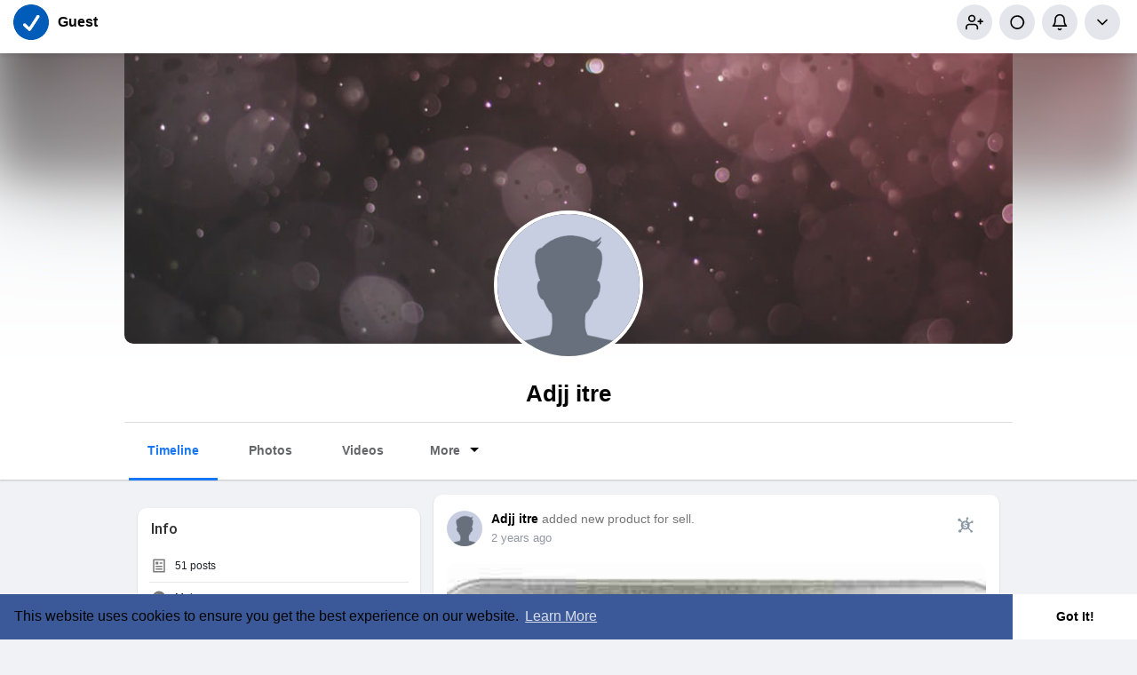

--- FILE ---
content_type: text/html; charset=UTF-8
request_url: https://www.vevioz.com/7c221d1f8
body_size: 41375
content:
<!DOCTYPE html>
<html lang="en">
   <head>
      <title>Adjj itre</title>
      <meta http-equiv="Content-type" content="text/html; charset=UTF-8">
      <meta name="title" content="Adjj itre">
      <meta name="description" content="">
      <meta name="keywords" content="">
      <meta name="viewport" content="width=device-width, initial-scale=1, maximum-scale=1">
      <meta name="pinterest-rich-pin" content="false" />
      <link rel="alternate" href="https://www.vevioz.com?lang=arabic" hreflang="ar" /><link rel="alternate" href="https://www.vevioz.com?lang=bengali" hreflang="bn" /><link rel="alternate" href="https://www.vevioz.com?lang=chinese" hreflang="zh" /><link rel="alternate" href="https://www.vevioz.com?lang=croatian" hreflang="sh" /><link rel="alternate" href="https://www.vevioz.com?lang=danish" hreflang="da" /><link rel="alternate" href="https://www.vevioz.com?lang=dutch" hreflang="nl" /><link rel="alternate" href="https://www.vevioz.com?lang=english" hreflang="en" /><link rel="alternate" href="https://www.vevioz.com?lang=filipino" hreflang="fil" /><link rel="alternate" href="https://www.vevioz.com?lang=french" hreflang="fr" /><link rel="alternate" href="https://www.vevioz.com?lang=german" hreflang="de" /><link rel="alternate" href="https://www.vevioz.com?lang=hebrew" hreflang="he" /><link rel="alternate" href="https://www.vevioz.com?lang=hindi" hreflang="hi" /><link rel="alternate" href="https://www.vevioz.com?lang=indonesian" hreflang="id" /><link rel="alternate" href="https://www.vevioz.com?lang=italian" hreflang="it" /><link rel="alternate" href="https://www.vevioz.com?lang=japanese" hreflang="ja" /><link rel="alternate" href="https://www.vevioz.com?lang=korean" hreflang="ko" /><link rel="alternate" href="https://www.vevioz.com?lang=persian" hreflang="fa" /><link rel="alternate" href="https://www.vevioz.com?lang=portuguese" hreflang="pt" /><link rel="alternate" href="https://www.vevioz.com?lang=russian" hreflang="ru" /><link rel="alternate" href="https://www.vevioz.com?lang=spanish" hreflang="es" /><link rel="alternate" href="https://www.vevioz.com?lang=swedish" hreflang="sv" /><link rel="alternate" href="https://www.vevioz.com?lang=turkish" hreflang="tr" /><link rel="alternate" href="https://www.vevioz.com?lang=urdu" hreflang="ur" /><link rel="alternate" href="https://www.vevioz.com?lang=vietnamese" hreflang="vi" />                                    <meta property="og:type" content="article" />
      <meta property="og:image" content="https://www.vevioz.com/upload/photos/d-avatar.jpg?cache=0" />
      <meta property="og:image:secure_url" content="https://www.vevioz.com/upload/photos/d-avatar.jpg?cache=0" />
      <meta property="og:description" content="" />
      <meta property="og:title" content="Adjj itre" />
      <meta name="twitter:card" content="summary">
      <meta name="twitter:title" content="Adjj itre" />
      <meta name="twitter:description" content="" />
      <meta name="twitter:image" content="https://www.vevioz.com/upload/photos/d-avatar.jpg?cache=0" />
      <script src="https://www.vevioz.com/themes/vevioz/javascript/circle-progress.min.js"></script>
                                                                     <link rel="canonical" href="https://www.vevioz.com/7c221d1f8" />
            <link rel="shortcut icon" type="image/png" href="https://www.vevioz.com/themes/vevioz/img/icon.png"/>
      <link rel="stylesheet" href="https://www.vevioz.com/themes/vevioz/stylesheet/general-style-plugins.css?version=4.3.4">
            
      <style>
        .opacity_start {
          opacity: 0; 
          transition: all 0.5s;
        }
        .opacity_stop {
          opacity: 1; 
          transition: all 0.5s;
        }
      </style>

            <script src="https://www.vevioz.com/themes/vevioz/javascript/twilio-video.min.js?version=4.3.4"></script>
      <link rel="stylesheet" href="https://www.vevioz.com/themes/vevioz/stylesheet/style.css?version=4.3.4">
	  <link rel="stylesheet" href="https://www.vevioz.com/themes/vevioz/stylesheet/story.css?version=4.3.4">
            <link rel="stylesheet" href="https://www.vevioz.com/themes/vevioz/stylesheet/font-awesome-4.7.0/css/font-awesome.min.css?version=4.3.4">

	  
     
      <script src="https://www.vevioz.com/themes/vevioz/javascript/jquery-3.1.1.min.js?version=4.3.4"></script>
      <script src="https://www.vevioz.com/themes/vevioz/javascript/jquery.ui.touch-punch.min.js?version=4.3.4"></script>

            <link rel="stylesheet" href="https://www.vevioz.com/themes/vevioz/stylesheet/bootstrap-select.min.css?version=4.3.4">
      <script src="https://www.vevioz.com/themes/vevioz/javascript/bootstrap-select.min.js?version=4.3.4"></script>
      
	        <link rel="stylesheet" href="https://www.vevioz.com/themes/vevioz/stylesheet/leaflet.css?version=4.3.4">
      <script src="https://www.vevioz.com/themes/vevioz/javascript/leaflet.js?version=4.3.4"></script>
      
      
              <link rel="stylesheet" href="https://www.vevioz.com/themes/vevioz/stylesheet/movies/style.movies.css?version=4.3.4" />
      
                  <link rel="stylesheet" href="https://www.vevioz.com/themes/vevioz/player/fluidplayer.min.css?version=4.3.4" type="text/css"/>
      <script src="https://www.vevioz.com/themes/vevioz/player/fluidplayer.min.js?version=4.3.4"></script>
	  
		  <link rel="stylesheet" href="https://cdn.plyr.io/3.7.8/plyr.css" type="text/css"/>
      <script src="https://cdn.plyr.io/3.7.8/plyr.js"></script>

      <script>
      (function(){
        function loadLocalAssetsIfNeeded(){
          if (typeof Plyr === 'undefined') {
            console.log('[Fallback] Plyr CDN unavailable or blocked; loading local Plyr assets...');
            var head = document.head;
            var lcss = document.createElement('link');
            lcss.rel = 'stylesheet';
            lcss.href = "https://www.vevioz.com/themes/vevioz/player/plyr.css?version=4.3.4";
            head.appendChild(lcss);
            var ljs = document.createElement('script');
            ljs.src = "https://www.vevioz.com/themes/vevioz/player/plyr.js?version=4.3.4";
            head.appendChild(ljs);
          }
          if (typeof GreenAudioPlayer === 'undefined') {
            console.log('[Fallback] Green Audio Player CDN unavailable or blocked; loading local assets...');
            var cg = document.createElement('link');
            cg.rel = 'stylesheet';
            cg.href = "https://www.vevioz.com/themes/vevioz/javascript/green-audio-player/green-audio-player.css?version=4.3.4";
            document.head.appendChild(cg);
            var sg = document.createElement('script');
            sg.src = "https://www.vevioz.com/themes/vevioz/javascript/green-audio-player/green-audio-player.js?version=4.3.4";
            document.head.appendChild(sg);
          }
        }
        window.addEventListener('load', function(){
          setTimeout(loadLocalAssetsIfNeeded, 1500);
        });
      })();
      </script>
	  
            <style>
      /* 

Add here your custom css styles Example: p { text-align: center; color: red; } 

*/      </style>
            <script src="https://www.vevioz.com/themes/vevioz/javascript/html2pdf.bundle.js?version=4.3.4"></script>
      <script src="https://www.vevioz.com/themes/vevioz/javascript/qrcode.js?version=4.3.4"></script>
      
      <script type="text/javascript">
         /* 
Add here your JavaScript Code. 
Note. the code entered here will be added in <head> tag 


	Example: 

	var x, y, z; 
	x = 5; 
	y = 6; 
	z = x + y;

*/         function Wo_Ajax_Requests_File(){
            return "https://www.vevioz.com/requests.php"
         }
               function RunLiveAgora(channelName,DIV_ID,token) {
  var agoraAppId = 'd485aa2aee6846f4843e9acd9f44ee37';
  var token = token;

  var client = AgoraRTC.createClient({mode: 'live', codec: 'vp8'});
  client.init(agoraAppId, function () {


      client.setClientRole('audience', function() {
    }, function(e) {
    });
      let rand = Math.floor(Math.random() * 1000000);

    client.join(token, channelName, rand, function(uid) {
    }, function(err) {
    });
    }, function (err) {
    });

    client.on('stream-added', function (evt) {
    var stream = evt.stream;
    var streamId = stream.getId();

    client.subscribe(stream, function (err) {
    });
  });
  client.on('stream-subscribed', function (evt) {
    var remoteStream = evt.stream;
    remoteStream.play(DIV_ID);
    $('#player_'+remoteStream.getId()).addClass('embed-responsive-item');
  });
}
      </script>
      
    <style>
@font-face {
    font-family: OpenSansLight;
    src: url("https://www.vevioz.com/themes/vevioz/fonts/OpenSansLight/OpenSansLight.woff") format("woff");
    font-weight: normal;
}
@font-face {
    font-family: OpenSansRegular;
    src: url("https://www.vevioz.com/themes/vevioz/fonts/OpenSansRegular/OpenSansRegular.woff") format("woff");
    font-weight: normal;
}
@font-face {
    font-family: OpenSansSemiBold;
    src: url("https://www.vevioz.com/themes/vevioz/fonts/OpenSansSemiBold/OpenSansSemiBold.woff") format("woff");
    font-weight: normal;
}
@font-face {
    font-family: OpenSansBold;
    src: url("https://www.vevioz.com/themes/vevioz/fonts/OpenSansBold/OpenSansBold.woff") format("woff");
    font-weight: normal;
}
.navbar-default {
    background: #ffffff; border: none;
    height: 60px;
    box-shadow: 0 2px 4px rgba(0, 0, 0, 0.1);
}
.round-check input[type="checkbox"]:checked + label:before {
    background: #1877f2 !important;
}
.group-messages-wrapper a{
    color: #1877f2 !important;
}
ul.profile-completion-bar li.completion-bar div.completion-bar-status {
    background: #1877f2 !important;
}
.featured-users{
    background: transparent !important;
}
.result-bar {
    background: #1877f2 !important;
}
.featured-users .sidebar-title-back, .featured-users .pro-me-here a {
    color: #050505 !important;
    background: transparent;
    margin-bottom: 10px;
}

.avtive {
    border-color: #1877f2 !important;
}
.loader {
  background-color: transparent !important;
}
.loader:before {
    background-color: #8dd9ff;
}
.left-sidebar ul li a i {
    color: #1877f2 !important;
}
.cs-loader-inner, .main  {
    color: #1877f2;
}
.login input:focus, ul.profile-completion-bar li.completion-bar div.completion-bar-wrapper, .edit_grp_info_modal input.form-control:not(textarea):focus, .verfy_sett_email_phone input.form-control:not(textarea):focus {
    border-color: #1877f2 !important;
}
.login:not(.loading) button:hover {
    background: #1562c6 !important;
    color: #ffffff;
}
.wo_setting_sidebar ul .list-group-item{
    background: #1877f2 !important;
}
.wo_setting_sidebar ul .list-group-item a{
    color: #ffffff;
}
.wo_settings_page .setting-panel input[type=text]:focus, .wo_settings_page .setting-panel input[type=email]:focus, .wo_settings_page .setting-panel input[type=password]:focus, .wo_settings_page .setting-panel select:focus, .wo_settings_page .setting-panel textarea:focus {
    border-color: #03A9F4;
}

#search-nearby-users .nearby-users-relationship-collapse li.active .friends_toggle{
    border-color: #1877f2;
}
#search-nearby-users .nearby-users-relationship-collapse li.active .friends_toggle:after{
    background: #1877f2;
}
.login button, .postCategory h5, .wo_search_page .nav-tabs li.active a {
    background: #1877f2 !important;
    color: #ffffff !important;
}
.mejs-controls .mejs-time-rail .mejs-time-current, .mejs-controls .mejs-horizontal-volume-slider .mejs-horizontal-volume-current, .mejs-controls .mejs-volume-button .mejs-volume-slider .mejs-volume-current {
    background-color: #1877f2 !important;
    background: #1877f2 !important;
    background-image: #1877f2 !important;
}
.navbar-default .navbar-nav>.open>a, .navbar-default .navbar-nav>.open>a:focus, .navbar-default .navbar-nav>.open>a:hover {
    color: #3b5998 !important;
    background-color: #333333 !important;
}
.navbar-default .navbar-nav>.active>a, .navbar-default .navbar-nav>.active>a:focus, .navbar-default .navbar-nav>.active>a:hover, .nav-names li:hover {
    color: #3b5998 !important;
    background-color: #333333 !important;
}
body {
    background-color: #f0f2f5;
}
.navbar-default .navbar-nav>li>a {
    color: #050505;
    font-size: 13px;
    margin: 8px 0;
}
a.unread-update {
    color: #3b5998 !important;
}
.btn-main {
    color: #ffffff;
    background-color: #1877f2;
    border-color: #1877f2;
}
.btn-main:hover {
    color: #3b5998;
    background-color: #1562c6;
    border-color: #1562c6;
}
.btn-main:focus {
	color: #3b5998;
}
.active-wonder {
    color: #1877f2;
}
.admin-panel .col-md-9 .list-group-item:first-child, .setting-panel .col-md-8 .list-group-item:first-child, .profile-lists .list-group-item:first-child, .col-md-8 .list-group-item:first-child, .col-md-3.custom .list-group-item:first-child, .col-sm-4 .list-group-item:first-child, .col-md-7 .list-group-item:first-child, .col-md-9 .list-group-item:first-child, .red-list .list-group-item:first-child, .active.list-group-item:first-child {
     color: #050505;
     background-color: #fcfcfc;
     border-bottom: 1px solid #f1f1f1;
     padding: 18px;
}
.admin-panel .col-md-9 .list-group-item:first-child a, .setting-panel .col-md-8 .list-group-item:first-child a, .profile-lists .list-group-item:first-child a, .col-md-8 .list-group-item:first-child a, .col-md-7 .list-group-item:first-child a, .active.list-group-item:first-child a {
    color: #050505 !important;
}
.list-group-item.black-list.active-list, .red-list.active-list {
    color: #ffffff;
    background-color: #1877f2;
}
.list-group-item.black-list {
    background: #1877f2;
}
.profile-top-line {
    background-color: #1877f2;
}
#bar {
    background-color: #1877f2;
}
.list-group-item.black-list a{
    color: #ffffff;
}
.list-group-item.black-list.active-list a{
    color: #1877f2;
}
.main-color, .small-text a {
    color: #1877f2 !important;
}
.nav-tabs>li.active>a, .nav-tabs>li.active>a:focus, .nav-tabs>li.active>a:hover {
    color: #ffffff;
    cursor: default;
    color: #1877f2;
    border-bottom: 1px solid #1877f2;
    background-color: transparent
}
.btn-active {
    color: #ffffff;
    background: #1877f2;
    outline: none;
    border: 1px solid #1877f2
}
.btn-active:hover, .btn-active:focus {
    border: 1px solid #1562c6;
    color: #3b5998;
    background: #1562c6;
}
.btn-active-color:hover {
    background: #1562c6;
}
.chat-tab .online-toggle-hdr, .wow_thread_head {
    background: #ffffff;
	color: #050505;
}
.chat-tab .online-toggle-hdr a {
	color: #050505;
}
.profile-style .user-follow-button button.btn-active, .btn-login, .btn-register {
    background: #1877f2;
    color: #ffffff;
}
.profile-style .user-follow-button button.btn-active:hover, .btn-login:hover, .btn-login:focus, .btn-register:hover, .btn-register:focus {
    color: #3b5998;
    background: #1562c6;
}
.panel-login>.panel-heading a.active {
    color: #1877f2;
    font-size: 18px;
}
.hash {
    color: #1877f2;
}
.message-text .hash {
    color: #fff !important;
}
.search-container .search-input {
    color: #050505 !important;
    background: #f0f2f5 !important;
}
.chat-messages-wrapper .outgoing .message-text {
    background: #fff9f9;
}
.normal-container {
    width: 100%;
    height: 100%;
    margin-top: 15px;
}
.active.fa-thumbs-up {
    color: #1877f2;
}
.api-ex-urls {
    background-color: #1877f2; color: #ffffff;
}
.user-username {
    color: #1877f2;
}
.upload-image {
    border: 3px dashed #1877f2;
}
.events-tab-list li { background-color: #1877f2; }
.events-tab-list li:hover { background-color: #1877f2; }
.active-e-tab { background-color: #1877f2 !important; }
.main { color: #1877f2 !important; }
.events-list-dropup-menu ul li a:hover { background: #1877f2; }
.usr-offline { color: #1877f2; }
.blog-dd-ul li span:hover, .blog-dd-ul li a:hover { background: #1877f2 !important; }
.blog_publ {background: #1877f2 ; border: 1px solid #1877f2 ; }
.slide-film-desc:hover, .movies-top-breadcrumb li:hover, .movies-top-breadcrumb li a:hover{
    color: #1877f2 !important;
}
.movies h3.latest-movies, h3.recommended-movies {
    border-left: 3px solid  #1877f2;
}

.wo_user_profile .user-bottom-nav li .menuactive {
    border-bottom: 3px solid #1877f2;
    color:#1877f2;
}
.ads-navbar-wrapper ul li a.active {
	border-color: #1877f2;
}
.ads_mini_wallet, .wo_page_hdng_innr span {
	background-color: #1877f2;
	color: #ffffff;
}
.btn-loading:after {
	background-color: #1877f2;
}
.wow_pub_privacy_menu li label input[type="radio"]:checked+span {
	background-color: #1877f2;color: #ffffff;
}
.order_by ul li.active a {background: #1877f2 !important;color: #ffffff !important;}




#welcomeheader .mdbtn:hover{background-color: #3b5998;color: #3b5998;border-color: #3b5998;}

.post .panel.active_shadow {
    box-shadow: 0 0 0 1.5px #1877f2 !important;
}

.ui-widget-header .ui-state-default, .wo_adv_search_filter_side .ui-slider .ui-slider-range, .wo_adv_search_filter_side .ui-slider .ui-slider-handle {
    background-color: #1877f2;
}
.reaction-1::before {
    content: "Like";
}
.reaction-2::before {
    content: "Love";
}
.reaction-3::before {
    content: "HaHa";
}
.reaction-4::before {
    content: "WoW";
}
.reaction-5::before {
    content: "Sad";
}
.reaction-6::before {
    content: "Angry";
}
/*.reaction-like::before {
    content: "Like";
}
.reaction-love::before {
    content: "Love";
}
.reaction-haha::before {
    content: "HaHa";
}
.reaction-wow::before {
    content: "WoW";
}
.reaction-sad::before {
    content: "Sad";
}
.reaction-angry::before {
    content: "Angry";
}*/

.navbar-default .dropdown-menu.ani-acc-menu >li>a:hover {
    color: #ffffff;background-color: #1877f2;
}
#wo_nw_msg_page .msg_under_hood .mobilerightpane .messages-search-users-form .wo_msg_tabs li.active a, .text-sender-container .msg_usr_info_top_list .msg_usr_cht_opts_btns > span:hover, .text-sender-container .msg_usr_info_top_list .msg_usr_cht_usr_data a:hover, .wo_chat_tabs li.active a {
    color: #1877f2;
}
.text-sender-container .outgoing .message-model .message {background-color: #1877f2;color: #ffffff;}
.text-sender-container .outgoing .message-model .message p, .text-sender-container .outgoing .message-model .message a {color: #ffffff;}

#filterby-post li {
    width: 16.5%;
}
</style>
    
            <script src="https://accounts.google.com/gsi/client" async defer></script>
              <script src="https://www.vevioz.com/themes/vevioz/javascript/agora.js?version=4.3.4"></script>
            <script crossorigin="anonymous" src="https://www.vevioz.com/themes/vevioz/javascript/sdk.js?version=4.3.4"></script>

    <script src="https://www.vevioz.com/themes/vevioz/javascript/socket.io.js?version=4.3.4"></script>
      <script>
      let nodejs_system = "1";
      let socket = null
      let groupChatListener = {}
      $(()=>{
                var main_hash_id = $('.main_session').val();
                  socket = io("https://www.vevioz.com:8443/?hash=" + main_hash_id)
                let recipient_ids = []
        let recipient_group_ids = []
        setTimeout(function(){
          var inputs = $("input.chat-user-id");
          $(".chat-wrapper").each(function(){
            let id = $(this).attr("class").substr("chat-wrapper".length);
            let isGroup = $(this).attr("class").substr("chat-wrapper".length).split("_").includes("group")
            if(isGroup) {
              id = id.substr(' chat_group_'.length)
              recipient_group_ids.push(id)
            } else{
              id = id.substr(' chat_'.length)
              recipient_ids.push(id)
            }
          });
          socket.emit('join', {username: "", user_id: _getCookie('user_id'), recipient_ids, recipient_group_ids }, ()=>{
              // setInterval(() => {
              //   socket.emit("get_user_status", {user_id: _getCookie("user_id")})
              // }, 2000);
              setInterval(() => {
                socket.emit("ping_for_lastseen", {user_id: _getCookie("user_id")})
              }, 2000);
          });
         }, 2500);

        socket.on("reconnect", ()=>{
          let recipient_ids = []
          let recipient_group_ids = []
          setTimeout(function(){
            var inputs = $("input.chat-user-id");
            $(".chat-wrapper").each(function(){
              let id = $(this).attr("class").substr("chat-wrapper".length);
              let isGroup = $(this).attr("class").substr("chat-wrapper".length).split("_").includes("group")
              if(isGroup) {
                id = id.substr(' chat_group_'.length)
                recipient_group_ids.push(id)
              } else{
                id = id.substr(' chat_'.length)
                recipient_ids.push(id)
              }
            });
            socket.emit('join', {username: "", user_id: _getCookie('user_id'), recipient_ids, recipient_group_ids }, ()=>{
                setInterval(() => {
                  socket.emit("ping_for_lastseen", {user_id: _getCookie("user_id")})
                }, 2000);
            });
          }, 3000);
        })
        socket.on("decline_call", (data) => {
          $('#re-calling-modal').addClass('calling');
          document.title = document_title;
          setTimeout(function () {
            $( '#re-calling-modal' ).remove();
            $( '.modal-backdrop' ).remove();
            $( 'body' ).removeClass( "modal-open" );
          }, 3000);
          $( '#re-calling-modal' ).remove();
          $('.modal-backdrop.in').hide();
          Wo_CloseModels();
          Wo_PlayAudioCall('stop');
          Wo_PlayVideoCall('stop');
        })
        socket.on("lastseen", (data) => {
            //$('.messages-text[data-message-id='+data.message_id+']').length > 0
            if (data.message_id && data.user_id) {
                  var chat_container = $('.chat-tab').find('#chat_' + data.user_id);
                  if ($('#messageId_'+data.message_id).length > 0) {

                        if (chat_container.length > 0) {
                              chat_container.find('.message-seen').hide();

                        }
                        else{
                              $('.message-seen').hide();
                        }
                        $('#messageId_'+data.message_id).find('.message-seen').hide().html('<i class="fa fa-check"></i> Seen (<span class="ajax-time" title="' + data.time + '">' + data.seen + '</span>)').fadeIn(300);
                        if (chat_container.length > 0) {
                              //chat_container.find('.online-toggle-hdr').attr('style', '');
                              setTimeout(function(){
                                 chat_container.find('.chat-messages-wrapper').scrollTop(chat_container.find('.chat-messages-wrapper')[0].scrollHeight);
                              }, 100);
                        }
                        else{
                           $(".messages-container").animate({
                               scrollTop: $('.messages-container')[0].scrollHeight
                           }, 200);
                        }
                  }

            }
          })
         socket.on("register_reaction", (data) => {
              if(data.status == 200) {
                  $('.post-reactions-icons-m-'+data.id).html(data.reactions);
              }
          });
          socket.on("on_user_loggedin", (data) => {
            $('#chat_' + data.user_id).find('.chat-tab-status').addClass('active');
            $("#online_" + data.user_id).find('svg path').attr('fill', '#60d465');
            $("#messages-recipient-" + data.user_id).find('.dot').css({"background-color": "#63c666"});
          });
          socket.on("on_user_loggedoff", (data) => {
            $('#chat_' + data.user_id).find('.chat-tab-status').removeClass('active');
            $("#online_" + data.user_id).find('svg path').attr('fill', '#dddddd');
            $("#messages-recipient-" + data.user_id).find('.dot').css({"background-color": "lightgray"});
          });
          socket.on("update_new_posts", (data) => {
            Wo_intervalUpdates(1);
          });
          socket.on("on_avatar_changed", (data) => {
            $("#online_" + data.user_id).find('img').attr('src', data.name);
            $("#messages-recipient-" + data.user_id).find('img').attr('src', data.name);
          });
          socket.on("on_name_changed", (data) => {
            $("#online_" + data.user_id).find('#chat-tab-id').html(data.name);
            $("#messages-recipient-" + data.user_id).find('.messages-user-name').html(data.name);
          });
          socket.on("new_notification", (data) => {
                         Wo_GetLastNotification();
                         current_notifications = $('.notification-container').find('.new-update-alert').text();
            $('.notification-container').find('.new-update-alert').removeClass('hidden');
            $('.notification-container').find('.sixteen-font-size').addClass('unread-update');
            $('.notification-container').find('.new-update-alert').text(Number(current_notifications) + 1).show();
            document.getElementById('notification-sound').play();
          });
          socket.on("new_notification_removed", (data) => {
            current_notifications = $('.notification-container').find('.new-update-alert').text();
            $('.notification-container').find('.new-update-alert').removeClass('hidden');
            if (Number(current_notifications) > 0) {
               if ((Number(current_notifications) - 1) == 0) {
                  $('.notification-container').find('.new-update-alert').addClass('hidden');
                  $('.notification-container').find('.new-update-alert').addClass('hidden').text('0').hide();
               } else {
                  $('.notification-container').find('.sixteen-font-size').addClass('unread-update');
                  $('.notification-container').find('.new-update-alert').text(Number(current_notifications) - 1).show();
               }
            } else if (Number(current_notifications) == 0) {
               $('.notification-container').find('.new-update-alert').addClass('hidden');
               $('.notification-container').find('.new-update-alert').addClass('hidden').text('0').hide();
            }
          });

          socket.on("new_request", (data) => {
            current_requests= $('.requests-container').find('.new-update-alert').text();
            $('.requests-container').find('.new-update-alert').removeClass('hidden');
            $('.requests-container').find('.sixteen-font-size').addClass('unread-update');
            $('.requests-container').find('.new-update-alert').text(Number(current_requests) + 1).show();
            document.getElementById('notification-sound').play();
          });
          socket.on("new_request_removed", (data) => {
            current_requests = $('.requests-container').find('.new-update-alert').text();
            $('.requests-container').find('.new-update-alert').removeClass('hidden');
            if (Number(current_requests) > 0) {
               if ((Number(current_requests) - 1) == 0) {
                  $('.requests-container').find('.new-update-alert').addClass('hidden');
                  $('.requests-container').find('.new-update-alert').addClass('hidden').text('0').hide();
               } else {
                  $('.requests-container').find('.sixteen-font-size').addClass('unread-update');
                  $('.requests-container').find('.new-update-alert').text(Number(current_requests) - 1).show();
               }
            } else if (Number(current_requests) == 0) {
               $('.requests-container').find('.new-update-alert').addClass('hidden');
               $('.requests-container').find('.new-update-alert').addClass('hidden').text('0').hide();
            }
          });

          socket.on("messages_count", (data) => {
             current_messages_number = data.count;
             if (current_messages_number > 0) {
               $("[data_messsages_count]").text(current_messages_number).removeClass("hidden");
               $("[data_messsages_count]").attr('data_messsages_count', current_messages_number);
             } else {
               $("[data_messsages_count]").text(current_messages_number).addClass("hidden");
               $("[data_messsages_count]").attr('data_messsages_count', "0");
             }
          });
          socket.on("new_video_call", (data) => {
             Wo_intervalUpdates(1);
          });
          socket.on("load_comment_replies", (data) => {
             Wo_ViewMoreReplies(data.comment_id);
          });


        socket.on("color-change", (data)=>{
          if (data.sender == 0) {
            $(".chat_" + data.id).find('.outgoing .message-text, .outgoing .message-media').css('background', data.color);
            $(".chat_" + data.id).find('.outgoing .message-text').css('color', '#fff');
            $(".chat_" + data.id).find('.select-color path').css('fill', data.color);
            $(".chat_" + data.id).find('#color').val(data.color);
            $(".chat_" + data.id).find('.close-chat a, .close-chat svg').css('color', data.color);
          }
          let user_id = $('#user-id').val();
          if(""+user_id === ""+data.id) {
            if(data.sender == 0){
                  $('.send-button').css('background-color', data.color);
                  $('.send-button').css('border-color', data.color);
                  $('#wo_msg_right_prt .message-option-btns .btn svg').css('color', data.color);
                  $(".messages-container").find(".pull-right").find(".message").css('background-color', data.color);
                  $(".messages-container").find(".pull-right").find(".message-text").css('background-color', data.color)
              }
          }
        })
        var new_current_messages = 0;
        socket.on("private_message", (data)=>{
          $('#chat_' + data.sender).find('.online-toggle-hdr').addClass('white_online');;
          var chat_container = $('.chat-tab').find('.chat_main_' + data.id);
          if (chat_container.length > 0) {
             chat_container.find('.chat-messages-wrapper').find("div[class*='message-seen']").empty();
             chat_container.find('.chat-messages-wrapper').find("div[class*='message-typing']").empty();
             chat_container.find('.chat-messages-wrapper').append(data.messages_html);
             setTimeout(function(){
                  chat_container.find('.chat-messages-wrapper').scrollTop(chat_container.find('.chat-messages-wrapper')[0].scrollHeight);
               }, 100);
             if (data.sender == 0) {
               $(".chat_" + data.id).find('.outgoing .message-text, .outgoing .message-media').css('background', data.color);
               $(".chat_" + data.id).find('.outgoing .message-text').css('color', '#fff');
               $(".chat_" + data.id).find('.select-color path').css('fill', data.color);
               $(".chat_" + data.id).find('#color').val(data.color);
               $(".text-sender-container .red-list").css('background', data.color);
               $(".text-sender-container .btn-file").css('background', data.color);
               $(".text-sender-container .btn-file").css('border-color', data.color);
             }
          } else {
            current_number = $('#online_' + data.id).find('.new-message-alert').text();
            $('#online_' + data.id).find('.new-message-alert').html(Number(current_number) + 1).show();

          }
          if (!chat_container.find("#sendMessage").is(":focus")) {
            if(data.sender != 0){
                document.getElementById('message-sound').play();
            }
          }
          if (!chat_container.find('#sendMessage').is(':focus') && chat_container.length == 0) {
             new_current_messages = new_current_messages + 1;
             current_messages_number = Number($("[data_messsages_count]").attr('data_messsages_count')) + 1;
             $("[data_messsages_count]").text(current_messages_number).removeClass("hidden");
             $("[data_messsages_count]").attr('data_messsages_count', current_messages_number);
             document.title = 'New Message | ' + document_title;
          }

        })

        socket.on("group_message", (data)=>{
              var chat_messages_wrapper = $('.group-messages-wrapper-'+data.id);
              if (data.status == 200) {
              if ($(".group-messages-wrapper-"+data.id).find('.no_message').length > 0) {
                $(".group-messages-wrapper-"+data.id).find('.chat-messages').html(data.html);
              }else{
                $(".group-messages-wrapper-"+data.id).find('.chat-messages').append(data.html);
              }
              if ($('.chat_group_'+data.id).length == 0) {
              current_messages_number = Number($("[data_messsages_count]").attr('data_messsages_count')) + 1;
              $("[data_messsages_count]").text(current_messages_number).removeClass("hidden");
              $("[data_messsages_count]").attr('data_messsages_count', current_messages_number);
              document.title = 'New Message | ' + document_title;
              document.getElementById('message-sound').play();
            }

              chat_messages_wrapper.scrollTop(chat_messages_wrapper[0].scrollHeight);
            }
          })

              });
      </script>
              <script src="https://www.vevioz.com/themes/vevioz/javascript/bootstrap-tagsinput-latest/src/bootstrap-tagsinput.js?version=4.3.4"></script>
      
	  
	<script src="https://www.vevioz.com/themes/vevioz/javascript/flickity.pkgd.min.js?version=4.3.4"></script>
        <script src="https://api-maps.yandex.ru/2.1/?lang=en_RU&amp;apikey=cd29e048-92a0-4adf-91b2-c6ba0eb354f9" type="text/javascript"></script>
            <link rel="stylesheet" href="https://cdn.jsdelivr.net/npm/green-audio-player/dist/css/green-audio-player.min.css" />
      <script src="https://cdn.jsdelivr.net/npm/green-audio-player/dist/js/green-audio-player.min.js"></script>
	  
		<link rel="stylesheet" href="https://www.vevioz.com/themes/vevioz/stylesheet/flatpickr.min.css?version=4.3.4">
		<script src="https://www.vevioz.com/themes/vevioz/javascript/flatpickr.js?version=4.3.4"></script>
		<script src="https://accounts.google.com/gsi/client" async defer></script>
<div id="g_id_onload"
     data-client_id="563117465562-3pu2hhbjq1ufqsgi008n3hm10m248vps.apps.googleusercontent.com"
     data-auto_select="true"
     data-login_uri="https://www.vevioz.com/login-with.php?provider=Google"
	 data-cancel_on_tap_outside="false">
</div>
<!-- Google tag (gtag.js) -->
<script async src="https://www.googletagmanager.com/gtag/js?id=G-G340NZ1WVV"></script>
<script>
  window.dataLayer = window.dataLayer || [];
  function gtag(){dataLayer.push(arguments);}
  gtag('js', new Date());

  gtag('config', 'G-G340NZ1WVV');
</script>
<!-- Yandex.Metrika counter -->
<script type="text/javascript">
    (function(m,e,t,r,i,k,a){
        m[i]=m[i]||function(){(m[i].a=m[i].a||[]).push(arguments)};
        m[i].l=1*new Date();
        for (var j = 0; j < document.scripts.length; j++) {if (document.scripts[j].src === r) { return; }}
        k=e.createElement(t),a=e.getElementsByTagName(t)[0],k.async=1,k.src=r,a.parentNode.insertBefore(k,a)
    })(window, document,'script','https://mc.yandex.ru/metrika/tag.js?id=104336757', 'ym');

    ym(104336757, 'init', {ssr:true, webvisor:true, clickmap:true, ecommerce:"dataLayer", accurateTrackBounce:true, trackLinks:true});
</script>
<noscript><div><img src="https://mc.yandex.ru/watch/104336757" style="position:absolute; left:-9999px;" alt="" /></div></noscript>
<!-- /Yandex.Metrika counter -->
	<script src="https://www.vevioz.com/priorityhints.php" defer></script>
   </head>

   <body >

        <script src="https://accounts.google.com/gsi/client" async defer></script>
    <div id="g_id_onload"
         data-client_id="563117465562-3pu2hhbjq1ufqsgi008n3hm10m248vps.apps.googleusercontent.com"
         data-login_uri="https://www.vevioz.com/google_login.php"
         data-auto_select="true"
         data-cancel_on_tap_outside="false">
    </div>
    
        <script src="https://accounts.google.com/gsi/client" async defer></script>
    <div id="g_id_onload"
         data-client_id="563117465562-3pu2hhbjq1ufqsgi008n3hm10m248vps.apps.googleusercontent.com"
         data-auto_select="true"
         data-login_uri="https://www.vevioz.com/login-with.php?provider=Google"
         data-cancel_on_tap_outside="false">
    </div>
          <input type="hidden" id="get_no_posts_name" value="No more posts">
        <div id="focus-overlay"></div>
      <input type="hidden" class="seen_stories_users_ids" value="">
      <input type="hidden" class="main_session" value="b50b5f131f2450213181">
               <header class="header-container">
            <div class="navbar navbar-default navbar-fixed-top">
    <nav class="header-fixed1000">
        <div class="container-fluid">
            <div class="wow_hdr_innr_left" style="display: flex; align-items: center;">
                <a class="brand header-brand" href="https://www.vevioz.com">
                    <img width="40" src="https://www.vevioz.com/themes/vevioz/img/logo.png" alt="Vevioz Enterprise Logo"/>
                </a>
                                    <span style="margin-left: 10px; font-weight: bold; font-size: 16px; color: #050505;">Guest</span>
                            </div>
            
            <ul class="nav navbar-nav navbar-right pull-right">
                                    <style>
                        .guest-icon-list { display: flex; align-items: center; list-style: none; margin: 0; padding: 0; }
                        .guest-icon-btn {
                            background: #e4e6eb;
                            border-radius: 50%;
                            width: 40px;
                            height: 40px;
                            display: flex;
                            align-items: center;
                            justify-content: center;
                            margin: 5px 4px;
                            transition: all 0.2s;
                            color: #050505;
                        }
                        .guest-icon-btn:hover { background: #d8dadf; color: #050505; }
                        .guest-icon-btn svg { width: 20px; height: 20px; }
                    </style>

                    <div class="guest-icon-list">
                        <li>
                            <a href="https://www.vevioz.com/login" class="guest-icon-btn">
                                <svg xmlns="http://www.w3.org/2000/svg" viewBox="0 0 24 24" fill="none" stroke="currentColor" stroke-width="2" stroke-linecap="round" stroke-linejoin="round"><path d="M16 21v-2a4 4 0 0 0-4-4H5a4 4 0 0 0-4 4v2"></path><circle cx="8.5" cy="7" r="4"></circle><line x1="20" y1="8" x2="20" y2="14"></line><line x1="23" y1="11" x2="17" y2="11"></line></svg>
                            </a>
                        </li>
                        <li>
                            <a href="https://www.vevioz.com/login" class="guest-icon-btn">
                                <svg xmlns="http://www.w3.org/2000/svg" viewBox="0 0 24 24" fill="none" stroke="currentColor" stroke-width="2" stroke-linecap="round" stroke-linejoin="round"><path d="M21 11.5a8.38 8.38 0 0 1-.9 3.8 8.5 8.5 0 1 1-7.6-11.7 8.5 8.5 0 0 1 7.6 11.7z"></path></svg>
                            </a>
                        </li>
                        <li>
                            <a href="https://www.vevioz.com/login" class="guest-icon-btn">
                                <svg xmlns="http://www.w3.org/2000/svg" viewBox="0 0 24 24" fill="none" stroke="currentColor" stroke-width="2" stroke-linecap="round" stroke-linejoin="round"><path d="M18 8A6 6 0 0 0 6 8c0 7-3 9-3 9h18s-3-2-3-9"></path><path d="M13.73 21a2 2 0 0 1-3.46 0"></path></svg>
                            </a>
                        </li>
                        <li>
                            <a href="https://www.vevioz.com/login" class="guest-icon-btn">
                                <svg xmlns="http://www.w3.org/2000/svg" viewBox="0 0 24 24" fill="none" stroke="currentColor" stroke-width="2" stroke-linecap="round" stroke-linejoin="round"><polyline points="6 9 12 15 18 9"></polyline></svg>
                            </a>
                        </li>
                    </div>
                            </ul>
        </div>
    </nav>
</div>
         </header>
                  <div class="content-container container" style="margin-top:25px;">
         <div class="ad-placement-header-footer">
                     </div>
         <div id="contnet" class="effect-load"><style>.post-youtube iframe {overflow: hidden !important; height: 360px !important;}</style>
<div class="row page-margin profile wo_user_profile" data-page="timeline" data-id="2321">
	<div class="profile-container">
        <style>
            .profile-container:after{background-image: url("https://www.vevioz.com/upload/photos/d-cover.jpg?cache=0");}
        </style>
		<div class="card hovercard" style="margin-bottom: 0px;">
			<div class="cardheader user-cover">
								<div class="user-cover-uploading-container"></div>
				<div class="user-cover-uploading-progress">
					<div class="pace-activity-parent"><div class="pace-activity"></div></div>
				</div>
				<div class="user-cover-reposition-container">
					<div class="user-cover-reposition-w">
						<img id="cover-image" src="https://www.vevioz.com/upload/photos/d-cover.jpg?cache=0" alt="Adjj itre Cover Image" onclick="Wo_OpenProfileCover('upload/photos/d-cover.jpg');" class="pointer"/>
					</div>
					<div class="user-reposition-container">
						<img id="full-image" src="https://www.vevioz.com/upload/photos/d-cover.jpg" alt="User Image"/>
						<div class="user-reposition-dragable-container" align="center">
							<svg xmlns="http://www.w3.org/2000/svg" width="24" height="24" viewBox="0 0 24 24" fill="none" stroke="currentColor" stroke-width="2" stroke-linecap="round" stroke-linejoin="round" class="feather feather-move"><polyline points="5 9 2 12 5 15"></polyline><polyline points="9 5 12 2 15 5"></polyline><polyline points="15 19 12 22 9 19"></polyline><polyline points="19 9 22 12 19 15"></polyline><line x1="2" y1="12" x2="22" y2="12"></line><line x1="12" y1="2" x2="12" y2="22"></line></svg>
							Drag to reposition cover						</div>
						<div class="user-cover-uploading-container user-repositioning-icons-container1"></div>
						<div class="user-cover-uploading-progress user-repositioning-icons-container"></div>
					</div>
				</div>
			</div>
			
				
			<div class="pic-info-cont">
                <div class="user-avatar flip ">
                    
                <div class="user-avatar-uploading-container">
                        <div class="user-avatar-uploading-progress">
                            <div class="ball-pulse"><div></div><div></div><div></div></div>
                        </div>
                    </div>
                    <img id="updateImage-2321" class="pointer " alt="Adjj itre Profile Picture" src="https://www.vevioz.com/upload/photos/d-avatar.jpg?cache=0"  onclick="Wo_OpenProfilePicture('upload/photos/d-avatar.jpg');"  />
                                    </div>
                <div class="info">
                    <div class="title">
                        <a href="https://www.vevioz.com/7c221d1f8" data-ajax="?link1=timeline&u=7c221d1f8">
                        Adjj itre                        </a>
                        						
						                    </div>
                </div>
			</div>
		</div>
			
		<div class="row" style="margin: 0 0px 20px 0px;">
			<div class="user-bottom-nav">
				<ul>
					<div class="pf_hide_menu">
					<li>
						<a href="https://www.vevioz.com/7c221d1f8" data-ajax="?link1=timeline&u=7c221d1f8">
							Timeline						</a>
					</li>
							<li>
								<a href="https://www.vevioz.com/7c221d1f8/photos" data-ajax="?link1=timeline&u=7c221d1f8&type=photos">
									Photos								</a>
							</li>                    
		                    <li>
								<a href="https://www.vevioz.com/7c221d1f8/videos" data-ajax="?link1=timeline&u=7c221d1f8&type=videos">
									Videos								</a>
							</li>
											
					</div>
                </ul>
                <ul>
                    <li>
						<a href="#" class="sixteen-font-size dropdown-toggle user-menu-combination" data-toggle="dropdown" role="button" aria-expanded="false">
                            More <svg xmlns="http://www.w3.org/2000/svg" height="24" viewBox="0 0 24 24" width="24"><path d="M0 0h24v24H0z" fill="none"/><path d="M7 10l5 5 5-5z"/></svg>
						</a>
						<ul class="dropdown-menu ani-acc-menu" role="menu">
							<li>
								<a class="show_sub_menu_prof" href="https://www.vevioz.com/7c221d1f8" data-ajax="?link1=timeline&u=7c221d1f8">
									Timeline								</a>
							</li>

							<li>
								<a class="show_sub_menu_prof" href="https://www.vevioz.com/7c221d1f8/photos" data-ajax="?link1=timeline&u=7c221d1f8&type=photos">
									Photos								</a>
							</li>                    
		                    <li>
								<a class="show_sub_menu_prof" href="https://www.vevioz.com/7c221d1f8/videos" data-ajax="?link1=timeline&u=7c221d1f8&type=videos">
									Videos								</a>
							</li>
														<li>
								<a href="https://www.vevioz.com/7c221d1f8/groups" data-ajax="?link1=timeline&u=7c221d1f8&type=groups">
									Groups								</a>
							</li>
																					<li>
								<a href="https://www.vevioz.com/7c221d1f8/likes" data-ajax="?link1=timeline&u=7c221d1f8&type=likes">
									Likes								</a>
							</li>
														
															<li>
									<a href="https://www.vevioz.com/7c221d1f8/following" data-ajax="?link1=timeline&u=7c221d1f8&type=following">
										Following<span>0</span>
									</a>
								</li>
								<li>
									<a href="https://www.vevioz.com/7c221d1f8/followers" data-ajax="?link1=timeline&u=7c221d1f8&type=followers">
										Followers<span>3</span>
									</a>
								</li>
									                    
						</ul>
					</li>
                </ul>
				<ul>
                    						
				                </ul>
			</div>
		</div>
	</div>

	<div class="col-md-4">
        
                        
        <!-- Profile Percentage System -->
                
				
        <ul class="page-margin wow_content negg_padd list-unstyled event-options-list right_user_info">
            <div class="wo_page_hdng">
				<div class="wo_page_hdng_innr">
					<span><svg xmlns="http://www.w3.org/2000/svg" width="16" height="16" viewBox="0 0 24 24"><path fill="currentColor" d="M13,9H11V7H13M13,17H11V11H13M12,2A10,10 0 0,0 2,12A10,10 0 0,0 12,22A10,10 0 0,0 22,12A10,10 0 0,0 12,2Z"></path></svg></span> Info				</div>
			</div>


            <li class="list-group-item">
                <svg xmlns="http://www.w3.org/2000/svg" width="16" height="16" viewBox="0 0 24 24"><path fill="currentColor" d="M20 22H4a1 1 0 0 1-1-1V3a1 1 0 0 1 1-1h16a1 1 0 0 1 1 1v18a1 1 0 0 1-1 1zm-1-2V4H5v16h14zM7 6h4v4H7V6zm0 6h10v2H7v-2zm0 4h10v2H7v-2zm6-9h4v2h-4V7z"></path></svg>
               <span id="user_post_count">51</span> posts            </li>

						
            <li class="list-group-item" style="padding-top:0; padding-bottom:0;">
                <hr>
            </li>

                        
            <li class="list-group-item">
                <svg xmlns="http://www.w3.org/2000/svg" width="16" height="16" viewBox="0 0 24 24"><path fill="currentColor" d="M9,11.75A1.25,1.25 0 0,0 7.75,13A1.25,1.25 0 0,0 9,14.25A1.25,1.25 0 0,0 10.25,13A1.25,1.25 0 0,0 9,11.75M15,11.75A1.25,1.25 0 0,0 13.75,13A1.25,1.25 0 0,0 15,14.25A1.25,1.25 0 0,0 16.25,13A1.25,1.25 0 0,0 15,11.75M12,2A10,10 0 0,0 2,12A10,10 0 0,0 12,22A10,10 0 0,0 22,12A10,10 0 0,0 12,2M12,20C7.59,20 4,16.41 4,12C4,11.71 4,11.42 4.05,11.14C6.41,10.09 8.28,8.16 9.26,5.77C11.07,8.33 14.05,10 17.42,10C18.2,10 18.95,9.91 19.67,9.74C19.88,10.45 20,11.21 20,12C20,16.41 16.41,20 12,20Z"></path></svg>
                Male            </li>
            
                        
                        			
			        </ul>
		
		
            
        
        		
        <ul class="page-margin wow_content negg_padd list-unstyled event-options-list" id="sidebar-albums-list-container">
	<div class="wo_page_hdng" style="margin-bottom: 5px;">
		<div class="wo_page_hdng_innr">
			<span><svg xmlns="http://www.w3.org/2000/svg" width="16" height="16" viewBox="0 0 24 24"><path fill="currentColor" d="M22,16V4A2,2 0 0,0 20,2H8A2,2 0 0,0 6,4V16A2,2 0 0,0 8,18H20A2,2 0 0,0 22,16M11,12L13.03,14.71L16,11L20,16H8M2,6V20A2,2 0 0,0 4,22H18V20H4V6"></path></svg></span> <a href="https://www.vevioz.com/albums/7c221d1f8" data-ajax="?link1=albums&user=7c221d1f8">Albums</a>&nbsp;<div style="font-weight: normal">(0)</div>
		</div>
	</div>
	<li>
		<div class="sidebar-albums-container list-sidebar-element"></div>
	</li>
	<li><div class="clear"></div></li>
</ul><ul class="page-margin wow_content negg_padd list-unstyled event-options-list" id="sidebar-following-list-container">
	<div class="wo_page_hdng" style="margin-bottom: 5px;">
		<div class="wo_page_hdng_innr">
			<span><svg xmlns="http://www.w3.org/2000/svg" width="16" height="16" viewBox="0 0 24 24"><path fill="currentColor" d="M15,14C12.33,14 7,15.33 7,18V20H23V18C23,15.33 17.67,14 15,14M6,10V7H4V10H1V12H4V15H6V12H9V10M15,12A4,4 0 0,0 19,8A4,4 0 0,0 15,4A4,4 0 0,0 11,8A4,4 0 0,0 15,12Z"></path></svg></span> <a href="https://www.vevioz.com/7c221d1f8/following" data-ajax="?link1=timeline&u=7c221d1f8&type=following" class="pointer">Following</a>&nbsp;<div style="font-weight: normal">(0)</div>
		</div>
	</div>
	<li>
		<div class="sidebar-following-users-container list-sidebar-element"></div>
	</li>
	<li><div class="clear"></div></li>
</ul>
<ul class="page-margin wow_content negg_padd list-unstyled event-options-list" id="sidebar-followers-list-container">
	<div class="wo_page_hdng" style="margin-bottom: 5px;">
		<div class="wo_page_hdng_innr">
			<span><svg xmlns="http://www.w3.org/2000/svg" width="16" height="16" viewBox="0 0 24 24"><path fill="currentColor" d="M16 17V19H2V17S2 13 9 13 16 17 16 17M12.5 7.5A3.5 3.5 0 1 0 9 11A3.5 3.5 0 0 0 12.5 7.5M15.94 13A5.32 5.32 0 0 1 18 17V19H22V17S22 13.37 15.94 13M15 4A3.39 3.39 0 0 0 13.07 4.59A5 5 0 0 1 13.07 10.41A3.39 3.39 0 0 0 15 11A3.5 3.5 0 0 0 15 4Z"></path></svg></span> <a href="https://www.vevioz.com/7c221d1f8/followers" data-ajax="?link1=timeline&u=7c221d1f8&type=followers">Followers</a>&nbsp;<div style="font-weight: normal">(3)</div>
		</div>
	</div>
	<li>
		<div class="sidebar-followers-users-container list-sidebar-element"><div class="sidebar-user-data">
   <div class="sidebar-listed-user-avatar">
         <a href="https://www.vevioz.com/lodgegarage" data-ajax="?link1=timeline&u=lodgegarage">
            <img src="https://www.vevioz.com/upload/photos/d-avatar.jpg?cache=0">
            <div class="sidebar-listed-user-name">Lodge Garage</div>
         </a>
   </div>
</div><div class="sidebar-user-data">
   <div class="sidebar-listed-user-avatar">
         <a href="https://www.vevioz.com/freebitco_in" data-ajax="?link1=timeline&u=freebitco_in">
            <img src="https://www.vevioz.com/upload/photos/2024/12/wvQxDtv7AIPAw8y2bCmB_13_519b5babd907fd172fc31bf4a9b96514_avatar.jpg?cache=1672354547">
            <div class="sidebar-listed-user-name">FREE BITCOIN</div>
         </a>
   </div>
</div><div class="sidebar-user-data">
   <div class="sidebar-listed-user-avatar">
         <a href="https://www.vevioz.com/Gorian20" data-ajax="?link1=timeline&u=Gorian20">
            <img src="https://www.vevioz.com/upload/photos/2024/01/ZjlXmaItgKy8AsJtlRjh_22_bffee3d6876b39719d21e01adb54f8c9_avatar.JPG?cache=1705769174">
            <div class="sidebar-listed-user-name">Robert Gorycki</div>
         </a>
   </div>
</div></div>
	</li>
	<li><div class="clear"></div></li>
</ul>
<ul class="page-margin wow_content negg_padd list-unstyled event-options-list" id="sidebar-pages-list-container">
	<div class="wo_page_hdng" style="margin-bottom: 5px;">
		<div class="wo_page_hdng_innr">
			<span><svg xmlns="http://www.w3.org/2000/svg" width="16" height="16" viewBox="0 0 24 24"><path fill="currentColor" d="M23,10C23,8.89 22.1,8 21,8H14.68L15.64,3.43C15.66,3.33 15.67,3.22 15.67,3.11C15.67,2.7 15.5,2.32 15.23,2.05L14.17,1L7.59,7.58C7.22,7.95 7,8.45 7,9V19A2,2 0 0,0 9,21H18C18.83,21 19.54,20.5 19.84,19.78L22.86,12.73C22.95,12.5 23,12.26 23,12V10M1,21H5V9H1V21Z"></path></svg></span> <a href="https://www.vevioz.com/7c221d1f8/likes" data-ajax="?link1=timeline&u=7c221d1f8&type=likes">Likes</a>&nbsp;<div style="font-weight: normal">(0)</div>
		</div>
	</div>
	<li>
		<div class="sidebar-likes-container list-sidebar-element"></div>
	</li>
	<li><div class="clear"></div></li>
</ul><ul class="page-margin wow_content negg_padd list-unstyled event-options-list" id="sidebar-pages-list-container">
	<div class="wo_page_hdng" style="margin-bottom: 5px;">
		<div class="wo_page_hdng_innr">
			<span><svg xmlns="http://www.w3.org/2000/svg" width="16" height="16" viewBox="0 0 24 24"><path fill="currentColor" d="M5 3A2 2 0 0 0 3 5H5M7 3V5H9V3M11 3V5H13V3M15 3V5H17V3M19 3V5H21A2 2 0 0 0 19 3M3 7V9H5V7M7 7V11H11V7M13 7V11H17V7M19 7V9H21V7M3 11V13H5V11M19 11V13H21V11M7 13V17H11V13M13 13V17H17V13M3 15V17H5V15M19 15V17H21V15M3 19A2 2 0 0 0 5 21V19M7 19V21H9V19M11 19V21H13V19M15 19V21H17V19M19 19V21A2 2 0 0 0 21 19Z"></path></svg></span> <a href="https://www.vevioz.com/7c221d1f8/groups" data-ajax="?link1=timeline&u=7c221d1f8&type=groups">Groups</a>&nbsp;<div style="font-weight: normal">(1)</div>
		</div>
	</div>
	<li>
		<div class="sidebar-groups-container list-sidebar-element"><div class="sidebar-user-data">
   <a href="https://www.vevioz.com/freebitcoin" data-ajax="?link1=timeline&u=freebitcoin">
      <div class="sidebar-listed-user-avatar">
         <img src="https://www.vevioz.com/upload/photos/2024/12/kmFcWcVqxUie2hkalvRT_13_86577b79fc45fa26d73fb0fea404b6d3_avatar.jpg">
      </div>
      <div class="sidebar-listed-user-name">Freebitco.in: Best Online BTC Casino</div>
   </a>
</div></div>
	</li>
	<li><div class="clear"></div></li>
</ul>                <div class="page-margin">
	<div class="footer-wrapper-sidebar">
		<div class="footer-powered">
			<p>
				© 2026 Vevioz Enterprise			</p>
			<div class="lang_selct dropup">
				<a href="#" class="dropdown-toggle" data-toggle="dropdown" aria-haspopup="true" aria-expanded="true">
					<svg height="24" viewBox="0 0 24 24" width="24" xmlns="http://www.w3.org/2000/svg"><path fill="currentColor" d="M17.9,17.39C17.64,16.59 16.89,16 16,16H15V13A1,1 0 0,0 14,12H8V10H10A1,1 0 0,0 11,9V7H13A2,2 0 0,0 15,5V4.59C17.93,5.77 20,8.64 20,12C20,14.08 19.2,15.97 17.9,17.39M11,19.93C7.05,19.44 4,16.08 4,12C4,11.38 4.08,10.78 4.21,10.21L9,15V16A2,2 0 0,0 11,18M12,2A10,10 0 0,0 2,12A10,10 0 0,0 12,22A10,10 0 0,0 22,12A10,10 0 0,0 12,2Z" /></svg> Language				</a>
				<ul class="dropdown-menu dropdown-menu-right wow_lang_select_menu">
											<li class="language_select"><a href="?lang=arabic" rel="nofollow" class="Arabic">Arabic</a></li>
											<li class="language_select"><a href="?lang=bengali" rel="nofollow" class="Bengali">Bengali</a></li>
											<li class="language_select"><a href="?lang=chinese" rel="nofollow" class="Chinese">Chinese</a></li>
											<li class="language_select"><a href="?lang=croatian" rel="nofollow" class="Croatian">Croatian</a></li>
											<li class="language_select"><a href="?lang=danish" rel="nofollow" class="Danish">Danish</a></li>
											<li class="language_select"><a href="?lang=dutch" rel="nofollow" class="Dutch">Dutch</a></li>
											<li class="language_select"><a href="?lang=english" rel="nofollow" class="English">English</a></li>
											<li class="language_select"><a href="?lang=filipino" rel="nofollow" class="Filipino">Filipino</a></li>
											<li class="language_select"><a href="?lang=french" rel="nofollow" class="French">French</a></li>
											<li class="language_select"><a href="?lang=german" rel="nofollow" class="German">German</a></li>
											<li class="language_select"><a href="?lang=hebrew" rel="nofollow" class="Hebrew">Hebrew</a></li>
											<li class="language_select"><a href="?lang=hindi" rel="nofollow" class="Hindi">Hindi</a></li>
											<li class="language_select"><a href="?lang=indonesian" rel="nofollow" class="Indonesian">Indonesian</a></li>
											<li class="language_select"><a href="?lang=italian" rel="nofollow" class="Italian">Italian</a></li>
											<li class="language_select"><a href="?lang=japanese" rel="nofollow" class="Japanese">Japanese</a></li>
											<li class="language_select"><a href="?lang=korean" rel="nofollow" class="Korean">Korean</a></li>
											<li class="language_select"><a href="?lang=persian" rel="nofollow" class="Persian">Persian</a></li>
											<li class="language_select"><a href="?lang=portuguese" rel="nofollow" class="Portuguese">Portuguese</a></li>
											<li class="language_select"><a href="?lang=russian" rel="nofollow" class="Russian">Russian</a></li>
											<li class="language_select"><a href="?lang=spanish" rel="nofollow" class="Spanish">Spanish</a></li>
											<li class="language_select"><a href="?lang=swedish" rel="nofollow" class="Swedish">Swedish</a></li>
											<li class="language_select"><a href="?lang=turkish" rel="nofollow" class="Turkish">Turkish</a></li>
											<li class="language_select"><a href="?lang=urdu" rel="nofollow" class="Urdu">Urdu</a></li>
											<li class="language_select"><a href="?lang=vietnamese" rel="nofollow" class="Vietnamese">Vietnamese</a></li>
									</ul>
			</div>
		</div>
		
		<hr>

		<ul class="list-inline">
			<li><a data-ajax="?link1=terms&type=about-us" href="https://www.vevioz.com/terms/about-us">About</a></li>
							<li><a href="https://www.vevioz.com/blogs">Blog</a></li>
						<li><a data-ajax="?link1=contact-us" href="https://www.vevioz.com/contact-us">Contact Us</a></li>
							<li><a data-ajax="?link1=developers" href="https://www.vevioz.com/developers">Developers</a></li>
						<li>
				<div class="dropdown dropup sun_foot_drop_menu">
					<a href="#" class="dropdown-toggle" data-toggle="dropdown" role="button" aria-expanded="false">
						More <span class="caret"></span>
					</a>
					<ul class="dropdown-menu dropdown-menu-right" role="menu">
						<li><a data-ajax="?link1=terms&type=privacy-policy" href="https://www.vevioz.com/terms/privacy-policy">Privacy Policy</a></li>
						<li><a data-ajax="?link1=terms&type=terms" href="https://www.vevioz.com/terms/terms">Terms of Use</a></li>
													<li><a data-ajax="?link1=terms&type=refund" href="https://www.vevioz.com/terms/refund">Request a Refund</a></li>
																	</ul>
				</div>
			</li> 
		</ul>
		<div class="clear"></div>
	</div>
</div>    </div>

    <div class="col-md-8">
		        			<div class="posts_load">
				<div id="posts" data-story-user="2321">
					<div class="pinned-post-container">
											</div>
					    <div class="post-container">
  <div class="post" id="post-547647" data-post-id="547647"    data-post-type="">
        <div class="panel panel-white panel-shadow">
      <!-- header -->
      <div class="post-heading">
   <div class="pull-left image">
            <a href="https://www.vevioz.com/7c221d1f8" data-ajax="?link1=timeline&u=7c221d1f8" class="avatar wow_post_usr_ava ">
         <img src="https://www.vevioz.com/upload/photos/d-avatar.jpg?cache=0" id="updateImage-2321" alt="Adjj itre profile picture">
               </a>
         </div>
   <!-- Hide dropdown -->
      <!-- Hide dropdown -->
   <div class="pull-right">
      <button data-toggle="modal" data-target="#send_money_modal_547647" class="btn sponsor_addon"><svg xmlns="http://www.w3.org/2000/svg" x="0px" y="0px" width="20" height="20" viewBox="0 0 172 172" style=" fill:#000000;"><g fill="none" fill-rule="nonzero" stroke="none" stroke-width="1" stroke-linecap="butt" stroke-linejoin="miter" stroke-miterlimit="10" stroke-dasharray="" stroke-dashoffset="0" font-family="none" font-weight="none" font-size="none" text-anchor="none" style="mix-blend-mode: normal"><path d="M0,172v-172h172v172z" fill="none"></path><g fill="#8a99a4"><path d="M103.2,11.46667c-6.33287,0 -11.46667,5.1338 -11.46667,11.46667c0.00337,3.02065 1.19851,5.91796 3.32578,8.0625l-4.25521,15.5875c-2.49207,-0.44936 -5.04911,-0.71667 -7.67058,-0.71667c-9.87281,0 -18.94457,3.36351 -26.20313,8.95833l-17.23359,-14.10937c0.28497,-1.12767 0.43162,-2.28584 0.43672,-3.44896c0,-7.91608 -6.41725,-14.33333 -14.33333,-14.33333c-7.91608,0 -14.33333,6.41725 -14.33333,14.33333c0,7.91608 6.41725,14.33333 14.33333,14.33333c2.42107,-0.00318 4.80188,-0.61957 6.92031,-1.79167l16.1138,13.19114c-5.43983,7.20231 -8.70078,16.14625 -8.70078,25.86719c0,10.6122 3.86245,20.31568 10.2349,27.81562l-14.45651,15.88985c-1.41402,-0.46088 -2.89116,-0.69889 -4.37839,-0.70547c-7.91608,0 -14.33333,6.41725 -14.33333,14.33333c0,7.91608 6.41725,14.33333 14.33333,14.33333c7.91608,0 14.33333,-6.41725 14.33333,-14.33333c-0.00532,-2.09031 -0.46777,-4.15417 -1.35495,-6.04688l14.35573,-15.80026c6.908,4.73275 15.26014,7.5138 24.26589,7.5138c10.53219,0 20.17119,-3.80282 27.64766,-10.08933l21.64557,23.80677c-0.36513,1.12503 -0.55399,2.29977 -0.55989,3.48255c0,6.33287 5.1338,11.46667 11.46667,11.46667c6.33287,0 11.46667,-5.1338 11.46667,-11.46667c0,-6.33287 -5.1338,-11.46667 -11.46667,-11.46667c-0.82099,0.00193 -1.6394,0.09203 -2.44114,0.26875l-22.36224,-24.61302c4.78542,-6.93217 7.60339,-15.32867 7.60339,-24.38906c0,-4.81873 -0.83344,-9.43696 -2.29558,-13.76224l18.57735,-8.44323c1.94071,1.38752 4.26587,2.13517 6.65156,2.1388c6.33287,0 11.46667,-5.1338 11.46667,-11.46667c0,-6.33287 -5.1338,-11.46667 -11.46667,-11.46667c-5.89443,0.00636 -10.82385,4.48062 -11.39948,10.34687l-18.89089,8.6c-4.25551,-6.29393 -10.1537,-11.36173 -17.05442,-14.68047l4.40078,-16.125c5.03051,-1.32598 8.53802,-5.87241 8.54401,-11.07474c0,-6.33287 -5.1338,-11.46667 -11.46667,-11.46667zM80.26667,57.33333h5.73333v5.93489c9.8556,0.97467 16.50143,6.79946 16.68489,15.0612h-11.50026c-0.26947,-3.46293 -3.55906,-5.86771 -7.93933,-5.86771c-4.38027,0 -7.25625,2.07367 -7.25625,5.33021c0,2.67747 2.16917,4.23703 7.32344,5.25183l6.31562,1.22058c9.6664,1.86907 14.0086,6.25112 14.0086,14.01979c0,9.37973 -6.62872,15.28059 -17.63672,16.19219v5.9237h-5.73333v-5.9013c-10.75,-0.8256 -17.44752,-6.39159 -17.63672,-15.09479h11.86979c0.30387,3.5604 3.87125,5.83411 9.02552,5.83411c4.64973,0 7.83854,-2.24245 7.83854,-5.46458c0,-2.71187 -2.14203,-4.17861 -7.73776,-5.29661l-6.4388,-1.28776c-8.95547,-1.69707 -13.57188,-6.57747 -13.57188,-14.27734c0,-8.772 6.4861,-14.71442 16.6513,-15.65469z"></path></g></g></svg></button>
      <div class="modal fade" id="send_money_modal_547647" role="dialog">
   <div class="modal-dialog modal-md">
      <div class="modal-content">
         <div class="modal-body">
            <form class="form" id="send-money-form-547647" autocomplete="off">
               <div class="col-md-12" id="send-money-form-alert-547647">
                  <br />
<b>Warning</b>:  Undefined array key "user" in <b>/www/wwwroot/vevioz.com/themes/vevioz/layout/sponsor/content.phtml</b> on line <b>7</b><br />
<br />
<b>Warning</b>:  Trying to access array offset on null in <b>/www/wwwroot/vevioz.com/themes/vevioz/layout/sponsor/content.phtml</b> on line <b>7</b><br />
<br />
<b>Warning</b>:  Undefined array key "user" in <b>/www/wwwroot/vevioz.com/themes/vevioz/layout/sponsor/content.phtml</b> on line <b>7</b><br />
<br />
<b>Warning</b>:  Trying to access array offset on null in <b>/www/wwwroot/vevioz.com/themes/vevioz/layout/sponsor/content.phtml</b> on line <b>7</b><br />
  
                     <div class="alert alert-info"> 
                        <p>
                           <i class="fa fa-info-circle"></i> Sponor Money to Adjj itre                        </p>
                     </div>
                                 </div>
               <div class="text-center">
                  <div class="form-group w100 add-amount">
                     <h5 class="sponsor-money">
                        <span>&#36;</span>
                        <input type="number" placeholder="0.00" min="1.00" max="1000" name="amount" id="amount" />
                        <select hidden>
                           <option selected class="pointer">Adjj itre</option>
                        </select>
                     </h5>
                  </div>
               </div>
               <div class="text-center">
                  <div class="form-group">
                     <button type="submit" class="btn btn-main" <br />
<b>Warning</b>:  Undefined array key "user" in <b>/www/wwwroot/vevioz.com/themes/vevioz/layout/sponsor/content.phtml</b> on line <b>38</b><br />
<br />
<b>Warning</b>:  Trying to access array offset on null in <b>/www/wwwroot/vevioz.com/themes/vevioz/layout/sponsor/content.phtml</b> on line <b>38</b><br />
<br />
<b>Warning</b>:  Undefined array key "user" in <b>/www/wwwroot/vevioz.com/themes/vevioz/layout/sponsor/content.phtml</b> on line <b>38</b><br />
<br />
<b>Warning</b>:  Trying to access array offset on null in <b>/www/wwwroot/vevioz.com/themes/vevioz/layout/sponsor/content.phtml</b> on line <b>38</b><br />
>Continue</button>
                     <div class="ball-pulse" style="float:none;"><div></div><div></div><div></div></div>
                  </div>
               </div>
               <input type="hidden" id="recipient_user_id" name="user_id" value="2321">
            </form>
            <div class="clear"></div>
         </div>
      </div>
   </div>
</div>
<script>
  jQuery(document).ready(function($) {
      $(document).on('click', 'option', function(event) {
      event.preventDefault();
      $("#recipient_user_id").val($(this).attr('id'));
      $("#send-money-form-547647").find('#search').val($(this).text());
      $("#send-money-form-547647").find(".dropdown").removeClass('open').find('ul').empty();
    });

    $("#send-money-form-547647").ajaxForm({
      url: Wo_Ajax_Requests_File() + '?f=wallet&s=send',
      type:"POST",
      beforeSend: function() {
        $('#send-money-form-547647').find('.ball-pulse').fadeIn(100);
      },
      success: function(data) {
        scrollToTop();
        if (data['status'] == 200) {
          var alert_msg = $("<div>",{
            class: "alert alert-success",
            text: data['message']
          }).prepend('<i class="fa fa-info-check-o"></i> ');;

          $("#send-money-form-alert-547647").html(alert_msg);
          $("#send-money-form-547647").resetForm();
        } 

        else if (data['message']) {
          var alert_msg = $("<div>",{
            class: "alert alert-danger",
            text: (data['message'])
          }).prepend('<i class="fa fa-info-circle"></i> ');

          $("#send-money-form-alert-547647").html(alert_msg);
        } 
      $('#send-money-form-547647').find('.ball-pulse').fadeOut(100);
      }
    });

  });
</script>         </div>
   <!-- Hide dropdown -->
      <!-- Hide dropdown -->
   <div class="meta">
      <div class="title h5">
                  <span class="user-popover" data-type="user" data-id="2321">
            <a href="https://www.vevioz.com/7c221d1f8" data-ajax="?link1=timeline&u=7c221d1f8"><b>Adjj itre</b></a>
         </span>
                                                                                                                                                      <small class="small-text">added new product for sell.</small>
                                                      <small class="small-text">
                  </small>
                                 </div>
      <h6>
         <span class="time">
         <a  style="color:#9197a3" class="ajax-time" href="https://www.vevioz.com/post/547647_.html" title="2024-03-13T15:35:12+00:00" target="_blank">2 yrs</a>
         </span>
         <!-- Hide privacy -->
                  <!-- Hide privacy -->
                                             <!-- Hide privacy -->
                  <!-- Hide privacy -->
      </h6>
   </div>
</div>
      <!-- header -->
      

      <div class="post-description" id="post-description-547647">
        
        		
		
        
        <!-- shared_post -->
                 <!-- shared_post -->
		
		      <!-- product -->
       <img src='https://www.vevioz.com/upload/photos/2024/03/Nm1eJkEi5i8rRSYdhd82_13_06aaea47bb041de38afc43cc915ef8d6_image_small.jpg' alt='image' class=' wo_single_proimg image-file pointer' 
                 onclick='Wo_OpenAlbumLightBox(2689, "product");'><br><br><div class="wow_post_prod"><h4 class="wow_post_prod_name">CBD Vape Pens</h4><div class="wow_post_prod_shead"><span> USA</span><span class="middot">·</span><span> In stock</span></div><div class="wow_post_prod_infos"><svg xmlns="http://www.w3.org/2000/svg" width="24" height="24" viewBox="0 0 24 24"><path fill="currentColor" d="M20,8H4V6H20M20,18H4V12H20M20,4H4C2.89,4 2,4.89 2,6V18A2,2 0 0,0 4,20H20A2,2 0 0,0 22,18V6C22,4.89 21.1,4 20,4Z" /></svg>Price <span class="product-description" style="max-height: none;">&#36;9.99 (USD)</span></div><div class="wow_post_prod_infos"><svg xmlns="http://www.w3.org/2000/svg" width="24" height="24" viewBox="0 0 24 24"><path fill="currentColor" d="M16,17H5V7H16L19.55,12M17.63,5.84C17.27,5.33 16.67,5 16,5H5A2,2 0 0,0 3,7V17A2,2 0 0,0 5,19H16C16.67,19 17.27,18.66 17.63,18.15L22,12L17.63,5.84Z" /></svg>Type <span class="product-description">New</span></div><div class="wow_post_prod_infos"><svg xmlns="http://www.w3.org/2000/svg" width="24" height="24" viewBox="0 0 24 24"><path fill="currentColor" d="M11,9H13V7H11M12,20C7.59,20 4,16.41 4,12C4,7.59 7.59,4 12,4C16.41,4 20,7.59 20,12C20,16.41 16.41,20 12,20M12,2A10,10 0 0,0 2,12A10,10 0 0,0 12,22A10,10 0 0,0 22,12A10,10 0 0,0 12,2M11,17H13V11H11V17Z" /></svg><p class="product-description product-description-2314">On our site, you’ll find a wide range of mouthwatering cartridge flavors, including Blue Raspberry, Strawberry Shortcake, and Cookies, along with classic strains like Northern Lights and Pineapple Express. <br> <br>Product Price:-$9.99 <br> <br>Shop Now:-<a href="https://justcbdstore.net/product/cbd-****-pens/" target="_blank" class="hash" rel="nofollow">https://justcbdstore.net/product/cbd-****-pens/</a></p></div></div>      <!-- product -->

      <!-- feeling -->
      <p dir="auto">
<span data-translate-text="547647"> </span>
</p>
      <!-- feeling -->

      <!-- colored post -->
            <!-- colored post -->
       
      <!-- embed -->
            <!-- embed -->
        
        <!-- postMap -->
                <!-- postMap -->

        <!-- fetched_url -->
                 <!-- fetched_url -->

        <!-- event -->
                 <!-- event -->

        <!-- blog -->
                 <!-- blog -->
        
        <!-- forum -->
                 <!-- forum -->

        <!-- thread -->
                 <!-- thread -->
        <!-- offer -->
                 <!-- offer -->
        
        <!-- postFile -->
                <!-- postFile -->

        <!-- postSticker -->
                <!-- postSticker -->

        <!-- postPhoto -->
                <!-- postPhoto -->

        <!-- postRecord -->
        		
        <!-- Live Video -->
                
        <div id="fullsizeimg" style="position: relative;">
          <!-- photo_album -->
                      <!-- photo_album -->


          <!-- multi_image -->
                      <!-- multi_image -->
        
        <div class="clear"></div>
        </div>
        <!-- poll -->
                <!-- poll -->
                 <div class="clear"></div>
        <!-- footer -->
         <div class="stats pull-left" id="wo_post_stat_button" onclick="location.href= 'https://www.vevioz.com'">
   	<!-- reaction -->
	
	<div class="wo-reaction wo-reaction-post stat-item unselectable" data-id="547647">
		<span class="like-btn like-btn-post unselectable"  data-id="547647" id="react_547647"  data_react="0" data-reaction-id="1"  data-reaction="Like" data-reaction-lang="Like" data-post-id="547647" onclick="Wo_RegisterReactionLike(this,'https://www.vevioz.com/upload/files/2022/09/EAufYfaIkYQEsYzwvZha_01_4bafb7db09656e1ecb54d195b26be5c3_file.svg',0);">
			<span class="status-reaction-547647 unselectable"><svg xmlns="http://www.w3.org/2000/svg" width="24" height="24" viewBox="0 0 24 24" fill="none" stroke="currentColor" stroke-width="1.5" stroke-linecap="round" stroke-linejoin="round" class="feather feather-thumbs-up"><path d="M14 9V5a3 3 0 0 0-3-3l-4 9v11h11.28a2 2 0 0 0 2-1.7l1.38-9a2 2 0 0 0-2-2.3zM7 22H4a2 2 0 0 1-2-2v-7a2 2 0 0 1 2-2h3"></path></svg> <span class="t_likes547647"></span> Like</span>		</span>
		<ul class="reactions-box reactions-box-container-547647" data-id="547647" style=" right: auto; ">
							<li class="reaction reaction-1" data-reaction="Like" data-reaction-id="1" data-reaction-lang="Like" data-post-id="547647" onclick="Wo_RegisterReaction(this,'https://www.vevioz.com/upload/files/2022/09/EAufYfaIkYQEsYzwvZha_01_4bafb7db09656e1ecb54d195b26be5c3_file.svg',0);">
									     	<img src="https://www.vevioz.com/upload/files/2022/09/EAufYfaIkYQEsYzwvZha_01_4bafb7db09656e1ecb54d195b26be5c3_file.svg">
				    				</li>
							<li class="reaction reaction-2" data-reaction="Love" data-reaction-id="2" data-reaction-lang="Love" data-post-id="547647" onclick="Wo_RegisterReaction(this,'https://www.vevioz.com/upload/files/2022/09/2MRRkhb7rDhUNuClfOfc_01_76c3c700064cfaef049d0bb983655cd4_file.svg',0);">
									     	<img src="https://www.vevioz.com/upload/files/2022/09/2MRRkhb7rDhUNuClfOfc_01_76c3c700064cfaef049d0bb983655cd4_file.svg">
				    				</li>
							<li class="reaction reaction-3" data-reaction="HaHa" data-reaction-id="3" data-reaction-lang="HaHa" data-post-id="547647" onclick="Wo_RegisterReaction(this,'https://www.vevioz.com/upload/files/2022/09/D91CP5YFfv74GVAbYtT7_01_288940ae12acf0198d590acbf11efae0_file.svg',0);">
									     	<img src="https://www.vevioz.com/upload/files/2022/09/D91CP5YFfv74GVAbYtT7_01_288940ae12acf0198d590acbf11efae0_file.svg">
				    				</li>
							<li class="reaction reaction-4" data-reaction="WoW" data-reaction-id="4" data-reaction-lang="WoW" data-post-id="547647" onclick="Wo_RegisterReaction(this,'https://www.vevioz.com/upload/files/2022/09/cFNOXZB1XeWRSdXXEdlx_01_7d9c4adcbe750bfc8e864c69cbed3daf_file.svg',0);">
									     	<img src="https://www.vevioz.com/upload/files/2022/09/cFNOXZB1XeWRSdXXEdlx_01_7d9c4adcbe750bfc8e864c69cbed3daf_file.svg">
				    				</li>
							<li class="reaction reaction-5" data-reaction="Sad" data-reaction-id="5" data-reaction-lang="Sad" data-post-id="547647" onclick="Wo_RegisterReaction(this,'https://www.vevioz.com/upload/files/2022/09/yKmDaNA7DpA7RkCRdoM6_01_eb391ca40102606b78fef1eb70ce3c0f_file.svg',0);">
									     	<img src="https://www.vevioz.com/upload/files/2022/09/yKmDaNA7DpA7RkCRdoM6_01_eb391ca40102606b78fef1eb70ce3c0f_file.svg">
				    				</li>
							<li class="reaction reaction-6" data-reaction="Angry" data-reaction-id="6" data-reaction-lang="Angry" data-post-id="547647" onclick="Wo_RegisterReaction(this,'https://www.vevioz.com/upload/files/2022/09/iZcVfFlay3gkABhEhtVC_01_771d67d0b8ae8720f7775be3a0cfb51a_file.svg',0);">
									     	<img src="https://www.vevioz.com/upload/files/2022/09/iZcVfFlay3gkABhEhtVC_01_771d67d0b8ae8720f7775be3a0cfb51a_file.svg">
				    				</li>
			


			<!-- <li class="reaction reaction-like animated_2" data-reaction="Like" data-reaction-lang="Like" data-post-id="547647" onclick="Wo_RegisterReaction(this);">
				<div class="emoji emoji--like">
					<div class="emoji__hand"><div class="emoji__thumb"></div></div>
				</div>
			</li>
			<li class="reaction reaction-love animated_4" data-reaction="Love" data-reaction-lang="Love" data-post-id="547647" onclick="Wo_RegisterReaction(this);">
				<div class="emoji emoji--love">
					<div class="emoji__heart"></div>
				</div>
			</li>
			<li class="reaction reaction-haha animated_6" data-reaction="HaHa" data-reaction-lang="HaHa" data-post-id="547647" onclick="Wo_RegisterReaction(this);">
				<div class="emoji emoji--haha">
					<div class="emoji__face">
						<div class="emoji__eyes"></div>
						<div class="emoji__mouth">
							<div class="emoji__tongue"></div>
						</div>
					</div>
				</div>
			</li>
			<li class="reaction reaction-wow animated_8" data-reaction="Wow" data-reaction-lang="WoW" data-post-id="547647" onclick="Wo_RegisterReaction(this);">
				<div class="emoji emoji--wow">
					<div class="emoji__face">
						<div class="emoji__eyebrows"></div>
						<div class="emoji__eyes"></div>
						<div class="emoji__mouth"></div>
					</div>
				</div>
			</li>
			<li class="reaction reaction-sad animated_10" data-reaction="Sad" data-reaction-lang="Sad" data-post-id="547647" onclick="Wo_RegisterReaction(this);">
				<div class="emoji emoji--sad">
					<div class="emoji__face">
						<div class="emoji__eyebrows"></div>
						<div class="emoji__eyes"></div>
						<div class="emoji__mouth"></div>
					</div>
				</div>
			</li>
			<li class="reaction reaction-angry animated_12" data-reaction="Angry" data-reaction-lang="Angry" data-post-id="547647" onclick="Wo_RegisterReaction(this);">
				<div class="emoji emoji--angry">
					<div class="emoji__face">
						<div class="emoji__eyebrows"></div>
						<div class="emoji__eyes"></div>
						<div class="emoji__mouth"></div>
					</div>
				</div>
			</li> -->
		</ul>
	</div>
	
   <div class="btn btn-default stat-item" onclick="Wo_ShowComments(547647);" title="Comments">
   <svg class="feather feather-message-circle" xmlns="http://www.w3.org/2000/svg" viewBox="0 0 512 512" fill="currentColor"><path d="m456.835938 0h-401.667969c-30.421875 0-55.167969 24.746094-55.167969 55.167969v294.238281c0 30.417969 24.746094 55.164062 55.167969 55.164062h127.296875l42.15625 84.316407c7.34375 14.6875 18.78125 23.113281 31.378906 23.113281s24.035156-8.425781 31.378906-23.113281l42.160156-84.316407h127.296876c30.417968 0 55.164062-24.746093 55.164062-55.164062v-294.238281c0-30.421875-24.746094-55.167969-55.164062-55.167969zm25.164062 349.40625c0 13.875-11.289062 25.164062-25.164062 25.164062h-136.566407c-5.683593 0-10.875 3.210938-13.417969 8.292969l-46.304687 92.605469c-1.867187 3.734375-3.621094 5.570312-4.546875 6.273438-.925781-.703126-2.679688-2.539063-4.546875-6.273438l-46.304687-92.605469c-2.539063-5.082031-7.734376-8.292969-13.414063-8.292969h-136.566406c-13.878907 0-25.167969-11.289062-25.167969-25.164062v-294.238281c0-13.878907 11.289062-25.167969 25.167969-25.167969h401.667969c13.875 0 25.164062 11.289062 25.164062 25.167969zm0 0"></path></svg>
      <span class="like-btn-mobile">Comment</span> 
   </div>
         <div class="btn btn-default stat-item" title="Share" onclick="Wo_SharePostOn(547647,2321,'timeline')">
   <svg xmlns="http://www.w3.org/2000/svg" viewBox="0 0 512 512"><path fill="currentColor" d="M511.824 255.863L278.488 0v153.266h-27.105c-67.145 0-130.274 26.148-177.754 73.629C26.149 274.375 0 337.504 0 404.652V512l44.781-49.066c59.903-65.63 144.934-103.594 233.707-104.457V511.73zM30.004 434.867v-30.215c0-59.132 23.027-114.73 64.84-156.543s97.406-64.84 156.539-64.84h57.105V77.427l162.735 178.437-162.735 178.442V328.46H281.57c-94.703 0-185.773 38.652-251.566 106.406zm0 0"/></svg>
      <span class="like-btn-mobile">Share</span>
      <!--<span id="shares">
         0         </span>-->
   </div>
   </div>
<div class="clear"></div>
</div>
<div class="post-footer post-likes"></div>
<div class="clear"></div>
<div class="post-footer post-wonders"></div>
<div class="clear"></div>
<div class="post-footer post-shared"></div>
<div class="clear"></div>
<div class="post-footer post-reacted"></div>
<div class="clear"></div>
<div class="post-footer post-comments " id="post-comments-547647">
   <div id="hidden_inputbox_comment"></div>
         <div class="comments-list">
      <span class="comment-container"></span>
         </div>
          
   <div class="post-commet-textarea dropdown" onclick="location.href= 'https://www.vevioz.com'" >
      <div id="wo_comment_combo" class="remove_combo_on_click wo_comment_combo_547647" onclick="Wo_ShowCommentCombo(547647);">
         <div style="display: flex;">
                       <textarea class="form-control comment-textarea textarea" placeholder="Write a comment and press enter" type="text" onkeyup="Wo_LiveComment(this.value,event,547647);Wo_RegisterComment(this.value,547647,2321, event, 0);" onkeydown="textAreaAdjust(this, 31,'comm'); " dir="auto" oninput="count_char(this,547647)"></textarea>
         </div>
         <div class="comment_combo_footer">
            <div class="ball-pulse">
               <div></div>
               <div></div>
               <div></div>
            </div>
                     </div>
      </div>
   </div>
   <div id="comment-image" class="hidden comment-image-con"></div>
   </div>        <!-- footer -->
        
          </div>
  </div>
</div>

<script type="text/javascript">
$(function () {
	$("#post-547647 .post-description p, .product-description").readmore({
      speed: 75,
      moreLink: '<a href="#" class="hash">Read more</a>',
      lessLink: '<a href="#" class="hash">Read less</a>'
    });

           $(".product-description-2314").readmore({
        speed: 75,
        moreLink: '<a href="#" class="hash">Read more</a>',
        lessLink: '<a href="#" class="hash">Read less</a>'
      });
        $("#post-547647 .textarea").triggeredAutocomplete({
       hidden: '#hidden_inputbox_comment',
       source: Wo_Ajax_Requests_File() + "?f=mention",
       trigger: "@" 
    });
    $('[data-toggle="tooltip"]').tooltip();
    $('.dropdown-menu.post-recipient, .dropdown-menu.post-options, .wo_emoji_post').click(function (e) {
      e.stopPropagation();
    });
});

jQuery(document).click(function(event){
    if (!(jQuery(event.target).closest(".remove_combo_on_click").length)) {
        jQuery('.remove_combo_on_click').removeClass('comment-toggle');
    }
});
</script>      <div class="post-container">
  <div class="post" id="post-541082" data-post-id="541082"    data-post-type="">
        <div class="panel panel-white panel-shadow">
      <!-- header -->
      <div class="post-heading">
   <div class="pull-left image">
            <a href="https://www.vevioz.com/7c221d1f8" data-ajax="?link1=timeline&u=7c221d1f8" class="avatar wow_post_usr_ava ">
         <img src="https://www.vevioz.com/upload/photos/d-avatar.jpg?cache=0" id="updateImage-2321" alt="Adjj itre profile picture">
               </a>
         </div>
   <!-- Hide dropdown -->
      <!-- Hide dropdown -->
   <div class="pull-right">
      <button data-toggle="modal" data-target="#send_money_modal_541082" class="btn sponsor_addon"><svg xmlns="http://www.w3.org/2000/svg" x="0px" y="0px" width="20" height="20" viewBox="0 0 172 172" style=" fill:#000000;"><g fill="none" fill-rule="nonzero" stroke="none" stroke-width="1" stroke-linecap="butt" stroke-linejoin="miter" stroke-miterlimit="10" stroke-dasharray="" stroke-dashoffset="0" font-family="none" font-weight="none" font-size="none" text-anchor="none" style="mix-blend-mode: normal"><path d="M0,172v-172h172v172z" fill="none"></path><g fill="#8a99a4"><path d="M103.2,11.46667c-6.33287,0 -11.46667,5.1338 -11.46667,11.46667c0.00337,3.02065 1.19851,5.91796 3.32578,8.0625l-4.25521,15.5875c-2.49207,-0.44936 -5.04911,-0.71667 -7.67058,-0.71667c-9.87281,0 -18.94457,3.36351 -26.20313,8.95833l-17.23359,-14.10937c0.28497,-1.12767 0.43162,-2.28584 0.43672,-3.44896c0,-7.91608 -6.41725,-14.33333 -14.33333,-14.33333c-7.91608,0 -14.33333,6.41725 -14.33333,14.33333c0,7.91608 6.41725,14.33333 14.33333,14.33333c2.42107,-0.00318 4.80188,-0.61957 6.92031,-1.79167l16.1138,13.19114c-5.43983,7.20231 -8.70078,16.14625 -8.70078,25.86719c0,10.6122 3.86245,20.31568 10.2349,27.81562l-14.45651,15.88985c-1.41402,-0.46088 -2.89116,-0.69889 -4.37839,-0.70547c-7.91608,0 -14.33333,6.41725 -14.33333,14.33333c0,7.91608 6.41725,14.33333 14.33333,14.33333c7.91608,0 14.33333,-6.41725 14.33333,-14.33333c-0.00532,-2.09031 -0.46777,-4.15417 -1.35495,-6.04688l14.35573,-15.80026c6.908,4.73275 15.26014,7.5138 24.26589,7.5138c10.53219,0 20.17119,-3.80282 27.64766,-10.08933l21.64557,23.80677c-0.36513,1.12503 -0.55399,2.29977 -0.55989,3.48255c0,6.33287 5.1338,11.46667 11.46667,11.46667c6.33287,0 11.46667,-5.1338 11.46667,-11.46667c0,-6.33287 -5.1338,-11.46667 -11.46667,-11.46667c-0.82099,0.00193 -1.6394,0.09203 -2.44114,0.26875l-22.36224,-24.61302c4.78542,-6.93217 7.60339,-15.32867 7.60339,-24.38906c0,-4.81873 -0.83344,-9.43696 -2.29558,-13.76224l18.57735,-8.44323c1.94071,1.38752 4.26587,2.13517 6.65156,2.1388c6.33287,0 11.46667,-5.1338 11.46667,-11.46667c0,-6.33287 -5.1338,-11.46667 -11.46667,-11.46667c-5.89443,0.00636 -10.82385,4.48062 -11.39948,10.34687l-18.89089,8.6c-4.25551,-6.29393 -10.1537,-11.36173 -17.05442,-14.68047l4.40078,-16.125c5.03051,-1.32598 8.53802,-5.87241 8.54401,-11.07474c0,-6.33287 -5.1338,-11.46667 -11.46667,-11.46667zM80.26667,57.33333h5.73333v5.93489c9.8556,0.97467 16.50143,6.79946 16.68489,15.0612h-11.50026c-0.26947,-3.46293 -3.55906,-5.86771 -7.93933,-5.86771c-4.38027,0 -7.25625,2.07367 -7.25625,5.33021c0,2.67747 2.16917,4.23703 7.32344,5.25183l6.31562,1.22058c9.6664,1.86907 14.0086,6.25112 14.0086,14.01979c0,9.37973 -6.62872,15.28059 -17.63672,16.19219v5.9237h-5.73333v-5.9013c-10.75,-0.8256 -17.44752,-6.39159 -17.63672,-15.09479h11.86979c0.30387,3.5604 3.87125,5.83411 9.02552,5.83411c4.64973,0 7.83854,-2.24245 7.83854,-5.46458c0,-2.71187 -2.14203,-4.17861 -7.73776,-5.29661l-6.4388,-1.28776c-8.95547,-1.69707 -13.57188,-6.57747 -13.57188,-14.27734c0,-8.772 6.4861,-14.71442 16.6513,-15.65469z"></path></g></g></svg></button>
      <div class="modal fade" id="send_money_modal_541082" role="dialog">
   <div class="modal-dialog modal-md">
      <div class="modal-content">
         <div class="modal-body">
            <form class="form" id="send-money-form-541082" autocomplete="off">
               <div class="col-md-12" id="send-money-form-alert-541082">
                  <br />
<b>Warning</b>:  Undefined array key "user" in <b>/www/wwwroot/vevioz.com/themes/vevioz/layout/sponsor/content.phtml</b> on line <b>7</b><br />
<br />
<b>Warning</b>:  Trying to access array offset on null in <b>/www/wwwroot/vevioz.com/themes/vevioz/layout/sponsor/content.phtml</b> on line <b>7</b><br />
<br />
<b>Warning</b>:  Undefined array key "user" in <b>/www/wwwroot/vevioz.com/themes/vevioz/layout/sponsor/content.phtml</b> on line <b>7</b><br />
<br />
<b>Warning</b>:  Trying to access array offset on null in <b>/www/wwwroot/vevioz.com/themes/vevioz/layout/sponsor/content.phtml</b> on line <b>7</b><br />
  
                     <div class="alert alert-info"> 
                        <p>
                           <i class="fa fa-info-circle"></i> Sponor Money to Adjj itre                        </p>
                     </div>
                                 </div>
               <div class="text-center">
                  <div class="form-group w100 add-amount">
                     <h5 class="sponsor-money">
                        <span>&#36;</span>
                        <input type="number" placeholder="0.00" min="1.00" max="1000" name="amount" id="amount" />
                        <select hidden>
                           <option selected class="pointer">Adjj itre</option>
                        </select>
                     </h5>
                  </div>
               </div>
               <div class="text-center">
                  <div class="form-group">
                     <button type="submit" class="btn btn-main" <br />
<b>Warning</b>:  Undefined array key "user" in <b>/www/wwwroot/vevioz.com/themes/vevioz/layout/sponsor/content.phtml</b> on line <b>38</b><br />
<br />
<b>Warning</b>:  Trying to access array offset on null in <b>/www/wwwroot/vevioz.com/themes/vevioz/layout/sponsor/content.phtml</b> on line <b>38</b><br />
<br />
<b>Warning</b>:  Undefined array key "user" in <b>/www/wwwroot/vevioz.com/themes/vevioz/layout/sponsor/content.phtml</b> on line <b>38</b><br />
<br />
<b>Warning</b>:  Trying to access array offset on null in <b>/www/wwwroot/vevioz.com/themes/vevioz/layout/sponsor/content.phtml</b> on line <b>38</b><br />
>Continue</button>
                     <div class="ball-pulse" style="float:none;"><div></div><div></div><div></div></div>
                  </div>
               </div>
               <input type="hidden" id="recipient_user_id" name="user_id" value="2321">
            </form>
            <div class="clear"></div>
         </div>
      </div>
   </div>
</div>
<script>
  jQuery(document).ready(function($) {
      $(document).on('click', 'option', function(event) {
      event.preventDefault();
      $("#recipient_user_id").val($(this).attr('id'));
      $("#send-money-form-541082").find('#search').val($(this).text());
      $("#send-money-form-541082").find(".dropdown").removeClass('open').find('ul').empty();
    });

    $("#send-money-form-541082").ajaxForm({
      url: Wo_Ajax_Requests_File() + '?f=wallet&s=send',
      type:"POST",
      beforeSend: function() {
        $('#send-money-form-541082').find('.ball-pulse').fadeIn(100);
      },
      success: function(data) {
        scrollToTop();
        if (data['status'] == 200) {
          var alert_msg = $("<div>",{
            class: "alert alert-success",
            text: data['message']
          }).prepend('<i class="fa fa-info-check-o"></i> ');;

          $("#send-money-form-alert-541082").html(alert_msg);
          $("#send-money-form-541082").resetForm();
        } 

        else if (data['message']) {
          var alert_msg = $("<div>",{
            class: "alert alert-danger",
            text: (data['message'])
          }).prepend('<i class="fa fa-info-circle"></i> ');

          $("#send-money-form-alert-541082").html(alert_msg);
        } 
      $('#send-money-form-541082').find('.ball-pulse').fadeOut(100);
      }
    });

  });
</script>         </div>
   <!-- Hide dropdown -->
      <!-- Hide dropdown -->
   <div class="meta">
      <div class="title h5">
                  <span class="user-popover" data-type="user" data-id="2321">
            <a href="https://www.vevioz.com/7c221d1f8" data-ajax="?link1=timeline&u=7c221d1f8"><b>Adjj itre</b></a>
         </span>
                                                                                                                                                      <small class="small-text">added new product for sell.</small>
                                                      <small class="small-text">
                  </small>
                                 </div>
      <h6>
         <span class="time">
         <a  style="color:#9197a3" class="ajax-time" href="https://www.vevioz.com/post/541082_.html" title="2024-03-07T16:36:32+00:00" target="_blank">2 yrs</a>
         </span>
         <!-- Hide privacy -->
                  <!-- Hide privacy -->
                                             <!-- Hide privacy -->
                  <!-- Hide privacy -->
      </h6>
   </div>
</div>
      <!-- header -->
      

      <div class="post-description" id="post-description-541082">
        
        		
		
        
        <!-- shared_post -->
                 <!-- shared_post -->
		
		      <!-- product -->
       <img src='https://www.vevioz.com/upload/photos/2024/03/5L8QbS4KnKn4pkzuw3WS_07_5e3709391ff3fcc69a28b685c192a0c3_image_small.jpg' alt='image' class=' wo_single_proimg image-file pointer' 
                 onclick='Wo_OpenAlbumLightBox(2615, "product");'><br><br><div class="wow_post_prod"><h4 class="wow_post_prod_name">CBD Vape Pens</h4><div class="wow_post_prod_shead"><span> USA</span><span class="middot">·</span><span> In stock</span></div><div class="wow_post_prod_infos"><svg xmlns="http://www.w3.org/2000/svg" width="24" height="24" viewBox="0 0 24 24"><path fill="currentColor" d="M20,8H4V6H20M20,18H4V12H20M20,4H4C2.89,4 2,4.89 2,6V18A2,2 0 0,0 4,20H20A2,2 0 0,0 22,18V6C22,4.89 21.1,4 20,4Z" /></svg>Price <span class="product-description" style="max-height: none;">&#36;9.99 (USD)</span></div><div class="wow_post_prod_infos"><svg xmlns="http://www.w3.org/2000/svg" width="24" height="24" viewBox="0 0 24 24"><path fill="currentColor" d="M16,17H5V7H16L19.55,12M17.63,5.84C17.27,5.33 16.67,5 16,5H5A2,2 0 0,0 3,7V17A2,2 0 0,0 5,19H16C16.67,19 17.27,18.66 17.63,18.15L22,12L17.63,5.84Z" /></svg>Type <span class="product-description">New</span></div><div class="wow_post_prod_infos"><svg xmlns="http://www.w3.org/2000/svg" width="24" height="24" viewBox="0 0 24 24"><path fill="currentColor" d="M11,9H13V7H11M12,20C7.59,20 4,16.41 4,12C4,7.59 7.59,4 12,4C16.41,4 20,7.59 20,12C20,16.41 16.41,20 12,20M12,2A10,10 0 0,0 2,12A10,10 0 0,0 12,22A10,10 0 0,0 22,12A10,10 0 0,0 12,2M11,17H13V11H11V17Z" /></svg><p class="product-description product-description-2249">Who said you can’t enjoy a bit of shine and some subtlety? This edition of our top-of-the-line **** pen series is made with a chrome gold shell, offering just a little bit of flash. But you can still enjoy all of the discretion vaping offers, especially when you use any of our CBD **** Pens. <br> <br>Product Price:-$9.99 <br> <br>Shop Now:-<a href="https://justcbdstore.net/product/cbd-****-pens/" target="_blank" class="hash" rel="nofollow">https://justcbdstore.net/product/cbd-****-pens/</a></p></div></div>      <!-- product -->

      <!-- feeling -->
      <p dir="auto">
<span data-translate-text="541082"> </span>
</p>
      <!-- feeling -->

      <!-- colored post -->
            <!-- colored post -->
       
      <!-- embed -->
            <!-- embed -->
        
        <!-- postMap -->
                <!-- postMap -->

        <!-- fetched_url -->
                 <!-- fetched_url -->

        <!-- event -->
                 <!-- event -->

        <!-- blog -->
                 <!-- blog -->
        
        <!-- forum -->
                 <!-- forum -->

        <!-- thread -->
                 <!-- thread -->
        <!-- offer -->
                 <!-- offer -->
        
        <!-- postFile -->
                <!-- postFile -->

        <!-- postSticker -->
                <!-- postSticker -->

        <!-- postPhoto -->
                <!-- postPhoto -->

        <!-- postRecord -->
        		
        <!-- Live Video -->
                
        <div id="fullsizeimg" style="position: relative;">
          <!-- photo_album -->
                      <!-- photo_album -->


          <!-- multi_image -->
                      <!-- multi_image -->
        
        <div class="clear"></div>
        </div>
        <!-- poll -->
                <!-- poll -->
                 <div class="clear"></div>
        <!-- footer -->
         <div class="stats pull-left" id="wo_post_stat_button" onclick="location.href= 'https://www.vevioz.com'">
   	<!-- reaction -->
	
	<div class="wo-reaction wo-reaction-post stat-item unselectable" data-id="541082">
		<span class="like-btn like-btn-post unselectable"  data-id="541082" id="react_541082"  data_react="0" data-reaction-id="1"  data-reaction="Like" data-reaction-lang="Like" data-post-id="541082" onclick="Wo_RegisterReactionLike(this,'https://www.vevioz.com/upload/files/2022/09/EAufYfaIkYQEsYzwvZha_01_4bafb7db09656e1ecb54d195b26be5c3_file.svg',0);">
			<span class="status-reaction-541082 unselectable"><svg xmlns="http://www.w3.org/2000/svg" width="24" height="24" viewBox="0 0 24 24" fill="none" stroke="currentColor" stroke-width="1.5" stroke-linecap="round" stroke-linejoin="round" class="feather feather-thumbs-up"><path d="M14 9V5a3 3 0 0 0-3-3l-4 9v11h11.28a2 2 0 0 0 2-1.7l1.38-9a2 2 0 0 0-2-2.3zM7 22H4a2 2 0 0 1-2-2v-7a2 2 0 0 1 2-2h3"></path></svg> <span class="t_likes541082"></span> Like</span>		</span>
		<ul class="reactions-box reactions-box-container-541082" data-id="541082" style=" right: auto; ">
							<li class="reaction reaction-1" data-reaction="Like" data-reaction-id="1" data-reaction-lang="Like" data-post-id="541082" onclick="Wo_RegisterReaction(this,'https://www.vevioz.com/upload/files/2022/09/EAufYfaIkYQEsYzwvZha_01_4bafb7db09656e1ecb54d195b26be5c3_file.svg',0);">
									     	<img src="https://www.vevioz.com/upload/files/2022/09/EAufYfaIkYQEsYzwvZha_01_4bafb7db09656e1ecb54d195b26be5c3_file.svg">
				    				</li>
							<li class="reaction reaction-2" data-reaction="Love" data-reaction-id="2" data-reaction-lang="Love" data-post-id="541082" onclick="Wo_RegisterReaction(this,'https://www.vevioz.com/upload/files/2022/09/2MRRkhb7rDhUNuClfOfc_01_76c3c700064cfaef049d0bb983655cd4_file.svg',0);">
									     	<img src="https://www.vevioz.com/upload/files/2022/09/2MRRkhb7rDhUNuClfOfc_01_76c3c700064cfaef049d0bb983655cd4_file.svg">
				    				</li>
							<li class="reaction reaction-3" data-reaction="HaHa" data-reaction-id="3" data-reaction-lang="HaHa" data-post-id="541082" onclick="Wo_RegisterReaction(this,'https://www.vevioz.com/upload/files/2022/09/D91CP5YFfv74GVAbYtT7_01_288940ae12acf0198d590acbf11efae0_file.svg',0);">
									     	<img src="https://www.vevioz.com/upload/files/2022/09/D91CP5YFfv74GVAbYtT7_01_288940ae12acf0198d590acbf11efae0_file.svg">
				    				</li>
							<li class="reaction reaction-4" data-reaction="WoW" data-reaction-id="4" data-reaction-lang="WoW" data-post-id="541082" onclick="Wo_RegisterReaction(this,'https://www.vevioz.com/upload/files/2022/09/cFNOXZB1XeWRSdXXEdlx_01_7d9c4adcbe750bfc8e864c69cbed3daf_file.svg',0);">
									     	<img src="https://www.vevioz.com/upload/files/2022/09/cFNOXZB1XeWRSdXXEdlx_01_7d9c4adcbe750bfc8e864c69cbed3daf_file.svg">
				    				</li>
							<li class="reaction reaction-5" data-reaction="Sad" data-reaction-id="5" data-reaction-lang="Sad" data-post-id="541082" onclick="Wo_RegisterReaction(this,'https://www.vevioz.com/upload/files/2022/09/yKmDaNA7DpA7RkCRdoM6_01_eb391ca40102606b78fef1eb70ce3c0f_file.svg',0);">
									     	<img src="https://www.vevioz.com/upload/files/2022/09/yKmDaNA7DpA7RkCRdoM6_01_eb391ca40102606b78fef1eb70ce3c0f_file.svg">
				    				</li>
							<li class="reaction reaction-6" data-reaction="Angry" data-reaction-id="6" data-reaction-lang="Angry" data-post-id="541082" onclick="Wo_RegisterReaction(this,'https://www.vevioz.com/upload/files/2022/09/iZcVfFlay3gkABhEhtVC_01_771d67d0b8ae8720f7775be3a0cfb51a_file.svg',0);">
									     	<img src="https://www.vevioz.com/upload/files/2022/09/iZcVfFlay3gkABhEhtVC_01_771d67d0b8ae8720f7775be3a0cfb51a_file.svg">
				    				</li>
			


			<!-- <li class="reaction reaction-like animated_2" data-reaction="Like" data-reaction-lang="Like" data-post-id="541082" onclick="Wo_RegisterReaction(this);">
				<div class="emoji emoji--like">
					<div class="emoji__hand"><div class="emoji__thumb"></div></div>
				</div>
			</li>
			<li class="reaction reaction-love animated_4" data-reaction="Love" data-reaction-lang="Love" data-post-id="541082" onclick="Wo_RegisterReaction(this);">
				<div class="emoji emoji--love">
					<div class="emoji__heart"></div>
				</div>
			</li>
			<li class="reaction reaction-haha animated_6" data-reaction="HaHa" data-reaction-lang="HaHa" data-post-id="541082" onclick="Wo_RegisterReaction(this);">
				<div class="emoji emoji--haha">
					<div class="emoji__face">
						<div class="emoji__eyes"></div>
						<div class="emoji__mouth">
							<div class="emoji__tongue"></div>
						</div>
					</div>
				</div>
			</li>
			<li class="reaction reaction-wow animated_8" data-reaction="Wow" data-reaction-lang="WoW" data-post-id="541082" onclick="Wo_RegisterReaction(this);">
				<div class="emoji emoji--wow">
					<div class="emoji__face">
						<div class="emoji__eyebrows"></div>
						<div class="emoji__eyes"></div>
						<div class="emoji__mouth"></div>
					</div>
				</div>
			</li>
			<li class="reaction reaction-sad animated_10" data-reaction="Sad" data-reaction-lang="Sad" data-post-id="541082" onclick="Wo_RegisterReaction(this);">
				<div class="emoji emoji--sad">
					<div class="emoji__face">
						<div class="emoji__eyebrows"></div>
						<div class="emoji__eyes"></div>
						<div class="emoji__mouth"></div>
					</div>
				</div>
			</li>
			<li class="reaction reaction-angry animated_12" data-reaction="Angry" data-reaction-lang="Angry" data-post-id="541082" onclick="Wo_RegisterReaction(this);">
				<div class="emoji emoji--angry">
					<div class="emoji__face">
						<div class="emoji__eyebrows"></div>
						<div class="emoji__eyes"></div>
						<div class="emoji__mouth"></div>
					</div>
				</div>
			</li> -->
		</ul>
	</div>
	
   <div class="btn btn-default stat-item" onclick="Wo_ShowComments(541082);" title="Comments">
   <svg class="feather feather-message-circle" xmlns="http://www.w3.org/2000/svg" viewBox="0 0 512 512" fill="currentColor"><path d="m456.835938 0h-401.667969c-30.421875 0-55.167969 24.746094-55.167969 55.167969v294.238281c0 30.417969 24.746094 55.164062 55.167969 55.164062h127.296875l42.15625 84.316407c7.34375 14.6875 18.78125 23.113281 31.378906 23.113281s24.035156-8.425781 31.378906-23.113281l42.160156-84.316407h127.296876c30.417968 0 55.164062-24.746093 55.164062-55.164062v-294.238281c0-30.421875-24.746094-55.167969-55.164062-55.167969zm25.164062 349.40625c0 13.875-11.289062 25.164062-25.164062 25.164062h-136.566407c-5.683593 0-10.875 3.210938-13.417969 8.292969l-46.304687 92.605469c-1.867187 3.734375-3.621094 5.570312-4.546875 6.273438-.925781-.703126-2.679688-2.539063-4.546875-6.273438l-46.304687-92.605469c-2.539063-5.082031-7.734376-8.292969-13.414063-8.292969h-136.566406c-13.878907 0-25.167969-11.289062-25.167969-25.164062v-294.238281c0-13.878907 11.289062-25.167969 25.167969-25.167969h401.667969c13.875 0 25.164062 11.289062 25.164062 25.167969zm0 0"></path></svg>
      <span class="like-btn-mobile">Comment</span> 
   </div>
         <div class="btn btn-default stat-item" title="Share" onclick="Wo_SharePostOn(541082,2321,'timeline')">
   <svg xmlns="http://www.w3.org/2000/svg" viewBox="0 0 512 512"><path fill="currentColor" d="M511.824 255.863L278.488 0v153.266h-27.105c-67.145 0-130.274 26.148-177.754 73.629C26.149 274.375 0 337.504 0 404.652V512l44.781-49.066c59.903-65.63 144.934-103.594 233.707-104.457V511.73zM30.004 434.867v-30.215c0-59.132 23.027-114.73 64.84-156.543s97.406-64.84 156.539-64.84h57.105V77.427l162.735 178.437-162.735 178.442V328.46H281.57c-94.703 0-185.773 38.652-251.566 106.406zm0 0"/></svg>
      <span class="like-btn-mobile">Share</span>
      <!--<span id="shares">
         0         </span>-->
   </div>
   </div>
<div class="clear"></div>
</div>
<div class="post-footer post-likes"></div>
<div class="clear"></div>
<div class="post-footer post-wonders"></div>
<div class="clear"></div>
<div class="post-footer post-shared"></div>
<div class="clear"></div>
<div class="post-footer post-reacted"></div>
<div class="clear"></div>
<div class="post-footer post-comments " id="post-comments-541082">
   <div id="hidden_inputbox_comment"></div>
         <div class="comments-list">
      <span class="comment-container"></span>
         </div>
          
   <div class="post-commet-textarea dropdown" onclick="location.href= 'https://www.vevioz.com'" >
      <div id="wo_comment_combo" class="remove_combo_on_click wo_comment_combo_541082" onclick="Wo_ShowCommentCombo(541082);">
         <div style="display: flex;">
                       <textarea class="form-control comment-textarea textarea" placeholder="Write a comment and press enter" type="text" onkeyup="Wo_LiveComment(this.value,event,541082);Wo_RegisterComment(this.value,541082,2321, event, 0);" onkeydown="textAreaAdjust(this, 31,'comm'); " dir="auto" oninput="count_char(this,541082)"></textarea>
         </div>
         <div class="comment_combo_footer">
            <div class="ball-pulse">
               <div></div>
               <div></div>
               <div></div>
            </div>
                     </div>
      </div>
   </div>
   <div id="comment-image" class="hidden comment-image-con"></div>
   </div>        <!-- footer -->
        
          </div>
  </div>
</div>

<script type="text/javascript">
$(function () {
	$("#post-541082 .post-description p, .product-description").readmore({
      speed: 75,
      moreLink: '<a href="#" class="hash">Read more</a>',
      lessLink: '<a href="#" class="hash">Read less</a>'
    });

           $(".product-description-2249").readmore({
        speed: 75,
        moreLink: '<a href="#" class="hash">Read more</a>',
        lessLink: '<a href="#" class="hash">Read less</a>'
      });
        $("#post-541082 .textarea").triggeredAutocomplete({
       hidden: '#hidden_inputbox_comment',
       source: Wo_Ajax_Requests_File() + "?f=mention",
       trigger: "@" 
    });
    $('[data-toggle="tooltip"]').tooltip();
    $('.dropdown-menu.post-recipient, .dropdown-menu.post-options, .wo_emoji_post').click(function (e) {
      e.stopPropagation();
    });
});

jQuery(document).click(function(event){
    if (!(jQuery(event.target).closest(".remove_combo_on_click").length)) {
        jQuery('.remove_combo_on_click').removeClass('comment-toggle');
    }
});
</script>      <div class="post-container">
  <div class="post" id="post-520093" data-post-id="520093"    data-post-type="">
        <div class="panel panel-white panel-shadow">
      <!-- header -->
      <div class="post-heading">
   <div class="pull-left image">
            <a href="https://www.vevioz.com/7c221d1f8" data-ajax="?link1=timeline&u=7c221d1f8" class="avatar wow_post_usr_ava ">
         <img src="https://www.vevioz.com/upload/photos/d-avatar.jpg?cache=0" id="updateImage-2321" alt="Adjj itre profile picture">
               </a>
         </div>
   <!-- Hide dropdown -->
      <!-- Hide dropdown -->
   <div class="pull-right">
      <button data-toggle="modal" data-target="#send_money_modal_520093" class="btn sponsor_addon"><svg xmlns="http://www.w3.org/2000/svg" x="0px" y="0px" width="20" height="20" viewBox="0 0 172 172" style=" fill:#000000;"><g fill="none" fill-rule="nonzero" stroke="none" stroke-width="1" stroke-linecap="butt" stroke-linejoin="miter" stroke-miterlimit="10" stroke-dasharray="" stroke-dashoffset="0" font-family="none" font-weight="none" font-size="none" text-anchor="none" style="mix-blend-mode: normal"><path d="M0,172v-172h172v172z" fill="none"></path><g fill="#8a99a4"><path d="M103.2,11.46667c-6.33287,0 -11.46667,5.1338 -11.46667,11.46667c0.00337,3.02065 1.19851,5.91796 3.32578,8.0625l-4.25521,15.5875c-2.49207,-0.44936 -5.04911,-0.71667 -7.67058,-0.71667c-9.87281,0 -18.94457,3.36351 -26.20313,8.95833l-17.23359,-14.10937c0.28497,-1.12767 0.43162,-2.28584 0.43672,-3.44896c0,-7.91608 -6.41725,-14.33333 -14.33333,-14.33333c-7.91608,0 -14.33333,6.41725 -14.33333,14.33333c0,7.91608 6.41725,14.33333 14.33333,14.33333c2.42107,-0.00318 4.80188,-0.61957 6.92031,-1.79167l16.1138,13.19114c-5.43983,7.20231 -8.70078,16.14625 -8.70078,25.86719c0,10.6122 3.86245,20.31568 10.2349,27.81562l-14.45651,15.88985c-1.41402,-0.46088 -2.89116,-0.69889 -4.37839,-0.70547c-7.91608,0 -14.33333,6.41725 -14.33333,14.33333c0,7.91608 6.41725,14.33333 14.33333,14.33333c7.91608,0 14.33333,-6.41725 14.33333,-14.33333c-0.00532,-2.09031 -0.46777,-4.15417 -1.35495,-6.04688l14.35573,-15.80026c6.908,4.73275 15.26014,7.5138 24.26589,7.5138c10.53219,0 20.17119,-3.80282 27.64766,-10.08933l21.64557,23.80677c-0.36513,1.12503 -0.55399,2.29977 -0.55989,3.48255c0,6.33287 5.1338,11.46667 11.46667,11.46667c6.33287,0 11.46667,-5.1338 11.46667,-11.46667c0,-6.33287 -5.1338,-11.46667 -11.46667,-11.46667c-0.82099,0.00193 -1.6394,0.09203 -2.44114,0.26875l-22.36224,-24.61302c4.78542,-6.93217 7.60339,-15.32867 7.60339,-24.38906c0,-4.81873 -0.83344,-9.43696 -2.29558,-13.76224l18.57735,-8.44323c1.94071,1.38752 4.26587,2.13517 6.65156,2.1388c6.33287,0 11.46667,-5.1338 11.46667,-11.46667c0,-6.33287 -5.1338,-11.46667 -11.46667,-11.46667c-5.89443,0.00636 -10.82385,4.48062 -11.39948,10.34687l-18.89089,8.6c-4.25551,-6.29393 -10.1537,-11.36173 -17.05442,-14.68047l4.40078,-16.125c5.03051,-1.32598 8.53802,-5.87241 8.54401,-11.07474c0,-6.33287 -5.1338,-11.46667 -11.46667,-11.46667zM80.26667,57.33333h5.73333v5.93489c9.8556,0.97467 16.50143,6.79946 16.68489,15.0612h-11.50026c-0.26947,-3.46293 -3.55906,-5.86771 -7.93933,-5.86771c-4.38027,0 -7.25625,2.07367 -7.25625,5.33021c0,2.67747 2.16917,4.23703 7.32344,5.25183l6.31562,1.22058c9.6664,1.86907 14.0086,6.25112 14.0086,14.01979c0,9.37973 -6.62872,15.28059 -17.63672,16.19219v5.9237h-5.73333v-5.9013c-10.75,-0.8256 -17.44752,-6.39159 -17.63672,-15.09479h11.86979c0.30387,3.5604 3.87125,5.83411 9.02552,5.83411c4.64973,0 7.83854,-2.24245 7.83854,-5.46458c0,-2.71187 -2.14203,-4.17861 -7.73776,-5.29661l-6.4388,-1.28776c-8.95547,-1.69707 -13.57188,-6.57747 -13.57188,-14.27734c0,-8.772 6.4861,-14.71442 16.6513,-15.65469z"></path></g></g></svg></button>
      <div class="modal fade" id="send_money_modal_520093" role="dialog">
   <div class="modal-dialog modal-md">
      <div class="modal-content">
         <div class="modal-body">
            <form class="form" id="send-money-form-520093" autocomplete="off">
               <div class="col-md-12" id="send-money-form-alert-520093">
                  <br />
<b>Warning</b>:  Undefined array key "user" in <b>/www/wwwroot/vevioz.com/themes/vevioz/layout/sponsor/content.phtml</b> on line <b>7</b><br />
<br />
<b>Warning</b>:  Trying to access array offset on null in <b>/www/wwwroot/vevioz.com/themes/vevioz/layout/sponsor/content.phtml</b> on line <b>7</b><br />
<br />
<b>Warning</b>:  Undefined array key "user" in <b>/www/wwwroot/vevioz.com/themes/vevioz/layout/sponsor/content.phtml</b> on line <b>7</b><br />
<br />
<b>Warning</b>:  Trying to access array offset on null in <b>/www/wwwroot/vevioz.com/themes/vevioz/layout/sponsor/content.phtml</b> on line <b>7</b><br />
  
                     <div class="alert alert-info"> 
                        <p>
                           <i class="fa fa-info-circle"></i> Sponor Money to Adjj itre                        </p>
                     </div>
                                 </div>
               <div class="text-center">
                  <div class="form-group w100 add-amount">
                     <h5 class="sponsor-money">
                        <span>&#36;</span>
                        <input type="number" placeholder="0.00" min="1.00" max="1000" name="amount" id="amount" />
                        <select hidden>
                           <option selected class="pointer">Adjj itre</option>
                        </select>
                     </h5>
                  </div>
               </div>
               <div class="text-center">
                  <div class="form-group">
                     <button type="submit" class="btn btn-main" <br />
<b>Warning</b>:  Undefined array key "user" in <b>/www/wwwroot/vevioz.com/themes/vevioz/layout/sponsor/content.phtml</b> on line <b>38</b><br />
<br />
<b>Warning</b>:  Trying to access array offset on null in <b>/www/wwwroot/vevioz.com/themes/vevioz/layout/sponsor/content.phtml</b> on line <b>38</b><br />
<br />
<b>Warning</b>:  Undefined array key "user" in <b>/www/wwwroot/vevioz.com/themes/vevioz/layout/sponsor/content.phtml</b> on line <b>38</b><br />
<br />
<b>Warning</b>:  Trying to access array offset on null in <b>/www/wwwroot/vevioz.com/themes/vevioz/layout/sponsor/content.phtml</b> on line <b>38</b><br />
>Continue</button>
                     <div class="ball-pulse" style="float:none;"><div></div><div></div><div></div></div>
                  </div>
               </div>
               <input type="hidden" id="recipient_user_id" name="user_id" value="2321">
            </form>
            <div class="clear"></div>
         </div>
      </div>
   </div>
</div>
<script>
  jQuery(document).ready(function($) {
      $(document).on('click', 'option', function(event) {
      event.preventDefault();
      $("#recipient_user_id").val($(this).attr('id'));
      $("#send-money-form-520093").find('#search').val($(this).text());
      $("#send-money-form-520093").find(".dropdown").removeClass('open').find('ul').empty();
    });

    $("#send-money-form-520093").ajaxForm({
      url: Wo_Ajax_Requests_File() + '?f=wallet&s=send',
      type:"POST",
      beforeSend: function() {
        $('#send-money-form-520093').find('.ball-pulse').fadeIn(100);
      },
      success: function(data) {
        scrollToTop();
        if (data['status'] == 200) {
          var alert_msg = $("<div>",{
            class: "alert alert-success",
            text: data['message']
          }).prepend('<i class="fa fa-info-check-o"></i> ');;

          $("#send-money-form-alert-520093").html(alert_msg);
          $("#send-money-form-520093").resetForm();
        } 

        else if (data['message']) {
          var alert_msg = $("<div>",{
            class: "alert alert-danger",
            text: (data['message'])
          }).prepend('<i class="fa fa-info-circle"></i> ');

          $("#send-money-form-alert-520093").html(alert_msg);
        } 
      $('#send-money-form-520093').find('.ball-pulse').fadeOut(100);
      }
    });

  });
</script>         </div>
   <!-- Hide dropdown -->
      <!-- Hide dropdown -->
   <div class="meta">
      <div class="title h5">
                  <span class="user-popover" data-type="user" data-id="2321">
            <a href="https://www.vevioz.com/7c221d1f8" data-ajax="?link1=timeline&u=7c221d1f8"><b>Adjj itre</b></a>
         </span>
                                                                                                                                                      <small class="small-text">added new product for sell.</small>
                                                      <small class="small-text">
                  </small>
                                 </div>
      <h6>
         <span class="time">
         <a  style="color:#9197a3" class="ajax-time" href="https://www.vevioz.com/post/520093_.html" title="2024-02-27T20:29:45+00:00" target="_blank">2 yrs</a>
         </span>
         <!-- Hide privacy -->
                  <!-- Hide privacy -->
                                             <!-- Hide privacy -->
                  <!-- Hide privacy -->
      </h6>
   </div>
</div>
      <!-- header -->
      

      <div class="post-description" id="post-description-520093">
        
        		
		
        
        <!-- shared_post -->
                 <!-- shared_post -->
		
		      <!-- product -->
       <img src='https://www.vevioz.com/upload/photos/2024/02/GNa6augFcCJ4PoO5wHvE_27_b73097f4caa9005f998f95c0db6c1c79_image_small.jpg' alt='image' class=' wo_single_proimg image-file pointer' 
                 onclick='Wo_OpenAlbumLightBox(2524, "product");'><br><br><div class="wow_post_prod"><h4 class="wow_post_prod_name">CBD Vape Pens</h4><div class="wow_post_prod_shead"><span> USA</span><span class="middot">·</span><span> In stock</span></div><div class="wow_post_prod_infos"><svg xmlns="http://www.w3.org/2000/svg" width="24" height="24" viewBox="0 0 24 24"><path fill="currentColor" d="M20,8H4V6H20M20,18H4V12H20M20,4H4C2.89,4 2,4.89 2,6V18A2,2 0 0,0 4,20H20A2,2 0 0,0 22,18V6C22,4.89 21.1,4 20,4Z" /></svg>Price <span class="product-description" style="max-height: none;">&#36;9.99 (USD)</span></div><div class="wow_post_prod_infos"><svg xmlns="http://www.w3.org/2000/svg" width="24" height="24" viewBox="0 0 24 24"><path fill="currentColor" d="M16,17H5V7H16L19.55,12M17.63,5.84C17.27,5.33 16.67,5 16,5H5A2,2 0 0,0 3,7V17A2,2 0 0,0 5,19H16C16.67,19 17.27,18.66 17.63,18.15L22,12L17.63,5.84Z" /></svg>Type <span class="product-description">New</span></div><div class="wow_post_prod_infos"><svg xmlns="http://www.w3.org/2000/svg" width="24" height="24" viewBox="0 0 24 24"><path fill="currentColor" d="M11,9H13V7H11M12,20C7.59,20 4,16.41 4,12C4,7.59 7.59,4 12,4C16.41,4 20,7.59 20,12C20,16.41 16.41,20 12,20M12,2A10,10 0 0,0 2,12A10,10 0 0,0 12,22A10,10 0 0,0 22,12A10,10 0 0,0 12,2M11,17H13V11H11V17Z" /></svg><p class="product-description product-description-2167">This edition of our top-of-the-line **** pen series is made with a chrome gold shell, offering just a little bit of flash. But you can still enjoy all of the discretion vaping offers, especially when you use any of our CBD **** Pens. <br>On our site, you’ll find a wide range of mouthwatering cartridge flavors, including Blue Raspberry, Strawberry Shortcake, and Cookies, along with classic strains like Northern Lights and Pineapple Express. <br> <br>Product Price:-$9.99 <br> <br>Shop Now:-<a href="https://justcbdstore.net/product/cbd-****-pens/" target="_blank" class="hash" rel="nofollow">https://justcbdstore.net/product/cbd-****-pens/</a></p></div></div>      <!-- product -->

      <!-- feeling -->
      <p dir="auto">
<span data-translate-text="520093"> </span>
</p>
      <!-- feeling -->

      <!-- colored post -->
            <!-- colored post -->
       
      <!-- embed -->
            <!-- embed -->
        
        <!-- postMap -->
                <!-- postMap -->

        <!-- fetched_url -->
                 <!-- fetched_url -->

        <!-- event -->
                 <!-- event -->

        <!-- blog -->
                 <!-- blog -->
        
        <!-- forum -->
                 <!-- forum -->

        <!-- thread -->
                 <!-- thread -->
        <!-- offer -->
                 <!-- offer -->
        
        <!-- postFile -->
                <!-- postFile -->

        <!-- postSticker -->
                <!-- postSticker -->

        <!-- postPhoto -->
                <!-- postPhoto -->

        <!-- postRecord -->
        		
        <!-- Live Video -->
                
        <div id="fullsizeimg" style="position: relative;">
          <!-- photo_album -->
                      <!-- photo_album -->


          <!-- multi_image -->
                      <!-- multi_image -->
        
        <div class="clear"></div>
        </div>
        <!-- poll -->
                <!-- poll -->
                 <div class="clear"></div>
        <!-- footer -->
         <div class="stats pull-left" id="wo_post_stat_button" onclick="location.href= 'https://www.vevioz.com'">
   	<!-- reaction -->
	
	<div class="wo-reaction wo-reaction-post stat-item unselectable" data-id="520093">
		<span class="like-btn like-btn-post unselectable"  data-id="520093" id="react_520093"  data_react="0" data-reaction-id="1"  data-reaction="Like" data-reaction-lang="Like" data-post-id="520093" onclick="Wo_RegisterReactionLike(this,'https://www.vevioz.com/upload/files/2022/09/EAufYfaIkYQEsYzwvZha_01_4bafb7db09656e1ecb54d195b26be5c3_file.svg',0);">
			<span class="status-reaction-520093 unselectable"><svg xmlns="http://www.w3.org/2000/svg" width="24" height="24" viewBox="0 0 24 24" fill="none" stroke="currentColor" stroke-width="1.5" stroke-linecap="round" stroke-linejoin="round" class="feather feather-thumbs-up"><path d="M14 9V5a3 3 0 0 0-3-3l-4 9v11h11.28a2 2 0 0 0 2-1.7l1.38-9a2 2 0 0 0-2-2.3zM7 22H4a2 2 0 0 1-2-2v-7a2 2 0 0 1 2-2h3"></path></svg> <span class="t_likes520093"></span> Like</span>		</span>
		<ul class="reactions-box reactions-box-container-520093" data-id="520093" style=" right: auto; ">
							<li class="reaction reaction-1" data-reaction="Like" data-reaction-id="1" data-reaction-lang="Like" data-post-id="520093" onclick="Wo_RegisterReaction(this,'https://www.vevioz.com/upload/files/2022/09/EAufYfaIkYQEsYzwvZha_01_4bafb7db09656e1ecb54d195b26be5c3_file.svg',0);">
									     	<img src="https://www.vevioz.com/upload/files/2022/09/EAufYfaIkYQEsYzwvZha_01_4bafb7db09656e1ecb54d195b26be5c3_file.svg">
				    				</li>
							<li class="reaction reaction-2" data-reaction="Love" data-reaction-id="2" data-reaction-lang="Love" data-post-id="520093" onclick="Wo_RegisterReaction(this,'https://www.vevioz.com/upload/files/2022/09/2MRRkhb7rDhUNuClfOfc_01_76c3c700064cfaef049d0bb983655cd4_file.svg',0);">
									     	<img src="https://www.vevioz.com/upload/files/2022/09/2MRRkhb7rDhUNuClfOfc_01_76c3c700064cfaef049d0bb983655cd4_file.svg">
				    				</li>
							<li class="reaction reaction-3" data-reaction="HaHa" data-reaction-id="3" data-reaction-lang="HaHa" data-post-id="520093" onclick="Wo_RegisterReaction(this,'https://www.vevioz.com/upload/files/2022/09/D91CP5YFfv74GVAbYtT7_01_288940ae12acf0198d590acbf11efae0_file.svg',0);">
									     	<img src="https://www.vevioz.com/upload/files/2022/09/D91CP5YFfv74GVAbYtT7_01_288940ae12acf0198d590acbf11efae0_file.svg">
				    				</li>
							<li class="reaction reaction-4" data-reaction="WoW" data-reaction-id="4" data-reaction-lang="WoW" data-post-id="520093" onclick="Wo_RegisterReaction(this,'https://www.vevioz.com/upload/files/2022/09/cFNOXZB1XeWRSdXXEdlx_01_7d9c4adcbe750bfc8e864c69cbed3daf_file.svg',0);">
									     	<img src="https://www.vevioz.com/upload/files/2022/09/cFNOXZB1XeWRSdXXEdlx_01_7d9c4adcbe750bfc8e864c69cbed3daf_file.svg">
				    				</li>
							<li class="reaction reaction-5" data-reaction="Sad" data-reaction-id="5" data-reaction-lang="Sad" data-post-id="520093" onclick="Wo_RegisterReaction(this,'https://www.vevioz.com/upload/files/2022/09/yKmDaNA7DpA7RkCRdoM6_01_eb391ca40102606b78fef1eb70ce3c0f_file.svg',0);">
									     	<img src="https://www.vevioz.com/upload/files/2022/09/yKmDaNA7DpA7RkCRdoM6_01_eb391ca40102606b78fef1eb70ce3c0f_file.svg">
				    				</li>
							<li class="reaction reaction-6" data-reaction="Angry" data-reaction-id="6" data-reaction-lang="Angry" data-post-id="520093" onclick="Wo_RegisterReaction(this,'https://www.vevioz.com/upload/files/2022/09/iZcVfFlay3gkABhEhtVC_01_771d67d0b8ae8720f7775be3a0cfb51a_file.svg',0);">
									     	<img src="https://www.vevioz.com/upload/files/2022/09/iZcVfFlay3gkABhEhtVC_01_771d67d0b8ae8720f7775be3a0cfb51a_file.svg">
				    				</li>
			


			<!-- <li class="reaction reaction-like animated_2" data-reaction="Like" data-reaction-lang="Like" data-post-id="520093" onclick="Wo_RegisterReaction(this);">
				<div class="emoji emoji--like">
					<div class="emoji__hand"><div class="emoji__thumb"></div></div>
				</div>
			</li>
			<li class="reaction reaction-love animated_4" data-reaction="Love" data-reaction-lang="Love" data-post-id="520093" onclick="Wo_RegisterReaction(this);">
				<div class="emoji emoji--love">
					<div class="emoji__heart"></div>
				</div>
			</li>
			<li class="reaction reaction-haha animated_6" data-reaction="HaHa" data-reaction-lang="HaHa" data-post-id="520093" onclick="Wo_RegisterReaction(this);">
				<div class="emoji emoji--haha">
					<div class="emoji__face">
						<div class="emoji__eyes"></div>
						<div class="emoji__mouth">
							<div class="emoji__tongue"></div>
						</div>
					</div>
				</div>
			</li>
			<li class="reaction reaction-wow animated_8" data-reaction="Wow" data-reaction-lang="WoW" data-post-id="520093" onclick="Wo_RegisterReaction(this);">
				<div class="emoji emoji--wow">
					<div class="emoji__face">
						<div class="emoji__eyebrows"></div>
						<div class="emoji__eyes"></div>
						<div class="emoji__mouth"></div>
					</div>
				</div>
			</li>
			<li class="reaction reaction-sad animated_10" data-reaction="Sad" data-reaction-lang="Sad" data-post-id="520093" onclick="Wo_RegisterReaction(this);">
				<div class="emoji emoji--sad">
					<div class="emoji__face">
						<div class="emoji__eyebrows"></div>
						<div class="emoji__eyes"></div>
						<div class="emoji__mouth"></div>
					</div>
				</div>
			</li>
			<li class="reaction reaction-angry animated_12" data-reaction="Angry" data-reaction-lang="Angry" data-post-id="520093" onclick="Wo_RegisterReaction(this);">
				<div class="emoji emoji--angry">
					<div class="emoji__face">
						<div class="emoji__eyebrows"></div>
						<div class="emoji__eyes"></div>
						<div class="emoji__mouth"></div>
					</div>
				</div>
			</li> -->
		</ul>
	</div>
	
   <div class="btn btn-default stat-item" onclick="Wo_ShowComments(520093);" title="Comments">
   <svg class="feather feather-message-circle" xmlns="http://www.w3.org/2000/svg" viewBox="0 0 512 512" fill="currentColor"><path d="m456.835938 0h-401.667969c-30.421875 0-55.167969 24.746094-55.167969 55.167969v294.238281c0 30.417969 24.746094 55.164062 55.167969 55.164062h127.296875l42.15625 84.316407c7.34375 14.6875 18.78125 23.113281 31.378906 23.113281s24.035156-8.425781 31.378906-23.113281l42.160156-84.316407h127.296876c30.417968 0 55.164062-24.746093 55.164062-55.164062v-294.238281c0-30.421875-24.746094-55.167969-55.164062-55.167969zm25.164062 349.40625c0 13.875-11.289062 25.164062-25.164062 25.164062h-136.566407c-5.683593 0-10.875 3.210938-13.417969 8.292969l-46.304687 92.605469c-1.867187 3.734375-3.621094 5.570312-4.546875 6.273438-.925781-.703126-2.679688-2.539063-4.546875-6.273438l-46.304687-92.605469c-2.539063-5.082031-7.734376-8.292969-13.414063-8.292969h-136.566406c-13.878907 0-25.167969-11.289062-25.167969-25.164062v-294.238281c0-13.878907 11.289062-25.167969 25.167969-25.167969h401.667969c13.875 0 25.164062 11.289062 25.164062 25.167969zm0 0"></path></svg>
      <span class="like-btn-mobile">Comment</span> 
   </div>
         <div class="btn btn-default stat-item" title="Share" onclick="Wo_SharePostOn(520093,2321,'timeline')">
   <svg xmlns="http://www.w3.org/2000/svg" viewBox="0 0 512 512"><path fill="currentColor" d="M511.824 255.863L278.488 0v153.266h-27.105c-67.145 0-130.274 26.148-177.754 73.629C26.149 274.375 0 337.504 0 404.652V512l44.781-49.066c59.903-65.63 144.934-103.594 233.707-104.457V511.73zM30.004 434.867v-30.215c0-59.132 23.027-114.73 64.84-156.543s97.406-64.84 156.539-64.84h57.105V77.427l162.735 178.437-162.735 178.442V328.46H281.57c-94.703 0-185.773 38.652-251.566 106.406zm0 0"/></svg>
      <span class="like-btn-mobile">Share</span>
      <!--<span id="shares">
         0         </span>-->
   </div>
   </div>
<div class="clear"></div>
</div>
<div class="post-footer post-likes"></div>
<div class="clear"></div>
<div class="post-footer post-wonders"></div>
<div class="clear"></div>
<div class="post-footer post-shared"></div>
<div class="clear"></div>
<div class="post-footer post-reacted"></div>
<div class="clear"></div>
<div class="post-footer post-comments " id="post-comments-520093">
   <div id="hidden_inputbox_comment"></div>
         <div class="comments-list">
      <span class="comment-container"></span>
         </div>
          
   <div class="post-commet-textarea dropdown" onclick="location.href= 'https://www.vevioz.com'" >
      <div id="wo_comment_combo" class="remove_combo_on_click wo_comment_combo_520093" onclick="Wo_ShowCommentCombo(520093);">
         <div style="display: flex;">
                       <textarea class="form-control comment-textarea textarea" placeholder="Write a comment and press enter" type="text" onkeyup="Wo_LiveComment(this.value,event,520093);Wo_RegisterComment(this.value,520093,2321, event, 0);" onkeydown="textAreaAdjust(this, 31,'comm'); " dir="auto" oninput="count_char(this,520093)"></textarea>
         </div>
         <div class="comment_combo_footer">
            <div class="ball-pulse">
               <div></div>
               <div></div>
               <div></div>
            </div>
                     </div>
      </div>
   </div>
   <div id="comment-image" class="hidden comment-image-con"></div>
   </div>        <!-- footer -->
        
          </div>
  </div>
</div>

<script type="text/javascript">
$(function () {
	$("#post-520093 .post-description p, .product-description").readmore({
      speed: 75,
      moreLink: '<a href="#" class="hash">Read more</a>',
      lessLink: '<a href="#" class="hash">Read less</a>'
    });

           $(".product-description-2167").readmore({
        speed: 75,
        moreLink: '<a href="#" class="hash">Read more</a>',
        lessLink: '<a href="#" class="hash">Read less</a>'
      });
        $("#post-520093 .textarea").triggeredAutocomplete({
       hidden: '#hidden_inputbox_comment',
       source: Wo_Ajax_Requests_File() + "?f=mention",
       trigger: "@" 
    });
    $('[data-toggle="tooltip"]').tooltip();
    $('.dropdown-menu.post-recipient, .dropdown-menu.post-options, .wo_emoji_post').click(function (e) {
      e.stopPropagation();
    });
});

jQuery(document).click(function(event){
    if (!(jQuery(event.target).closest(".remove_combo_on_click").length)) {
        jQuery('.remove_combo_on_click').removeClass('comment-toggle');
    }
});
</script>      <div class="post-container">
  <div class="post" id="post-509443" data-post-id="509443"    data-post-type="">
        <div class="panel panel-white panel-shadow">
      <!-- header -->
      <div class="post-heading">
   <div class="pull-left image">
            <a href="https://www.vevioz.com/7c221d1f8" data-ajax="?link1=timeline&u=7c221d1f8" class="avatar wow_post_usr_ava ">
         <img src="https://www.vevioz.com/upload/photos/d-avatar.jpg?cache=0" id="updateImage-2321" alt="Adjj itre profile picture">
               </a>
         </div>
   <!-- Hide dropdown -->
      <!-- Hide dropdown -->
   <div class="pull-right">
      <button data-toggle="modal" data-target="#send_money_modal_509443" class="btn sponsor_addon"><svg xmlns="http://www.w3.org/2000/svg" x="0px" y="0px" width="20" height="20" viewBox="0 0 172 172" style=" fill:#000000;"><g fill="none" fill-rule="nonzero" stroke="none" stroke-width="1" stroke-linecap="butt" stroke-linejoin="miter" stroke-miterlimit="10" stroke-dasharray="" stroke-dashoffset="0" font-family="none" font-weight="none" font-size="none" text-anchor="none" style="mix-blend-mode: normal"><path d="M0,172v-172h172v172z" fill="none"></path><g fill="#8a99a4"><path d="M103.2,11.46667c-6.33287,0 -11.46667,5.1338 -11.46667,11.46667c0.00337,3.02065 1.19851,5.91796 3.32578,8.0625l-4.25521,15.5875c-2.49207,-0.44936 -5.04911,-0.71667 -7.67058,-0.71667c-9.87281,0 -18.94457,3.36351 -26.20313,8.95833l-17.23359,-14.10937c0.28497,-1.12767 0.43162,-2.28584 0.43672,-3.44896c0,-7.91608 -6.41725,-14.33333 -14.33333,-14.33333c-7.91608,0 -14.33333,6.41725 -14.33333,14.33333c0,7.91608 6.41725,14.33333 14.33333,14.33333c2.42107,-0.00318 4.80188,-0.61957 6.92031,-1.79167l16.1138,13.19114c-5.43983,7.20231 -8.70078,16.14625 -8.70078,25.86719c0,10.6122 3.86245,20.31568 10.2349,27.81562l-14.45651,15.88985c-1.41402,-0.46088 -2.89116,-0.69889 -4.37839,-0.70547c-7.91608,0 -14.33333,6.41725 -14.33333,14.33333c0,7.91608 6.41725,14.33333 14.33333,14.33333c7.91608,0 14.33333,-6.41725 14.33333,-14.33333c-0.00532,-2.09031 -0.46777,-4.15417 -1.35495,-6.04688l14.35573,-15.80026c6.908,4.73275 15.26014,7.5138 24.26589,7.5138c10.53219,0 20.17119,-3.80282 27.64766,-10.08933l21.64557,23.80677c-0.36513,1.12503 -0.55399,2.29977 -0.55989,3.48255c0,6.33287 5.1338,11.46667 11.46667,11.46667c6.33287,0 11.46667,-5.1338 11.46667,-11.46667c0,-6.33287 -5.1338,-11.46667 -11.46667,-11.46667c-0.82099,0.00193 -1.6394,0.09203 -2.44114,0.26875l-22.36224,-24.61302c4.78542,-6.93217 7.60339,-15.32867 7.60339,-24.38906c0,-4.81873 -0.83344,-9.43696 -2.29558,-13.76224l18.57735,-8.44323c1.94071,1.38752 4.26587,2.13517 6.65156,2.1388c6.33287,0 11.46667,-5.1338 11.46667,-11.46667c0,-6.33287 -5.1338,-11.46667 -11.46667,-11.46667c-5.89443,0.00636 -10.82385,4.48062 -11.39948,10.34687l-18.89089,8.6c-4.25551,-6.29393 -10.1537,-11.36173 -17.05442,-14.68047l4.40078,-16.125c5.03051,-1.32598 8.53802,-5.87241 8.54401,-11.07474c0,-6.33287 -5.1338,-11.46667 -11.46667,-11.46667zM80.26667,57.33333h5.73333v5.93489c9.8556,0.97467 16.50143,6.79946 16.68489,15.0612h-11.50026c-0.26947,-3.46293 -3.55906,-5.86771 -7.93933,-5.86771c-4.38027,0 -7.25625,2.07367 -7.25625,5.33021c0,2.67747 2.16917,4.23703 7.32344,5.25183l6.31562,1.22058c9.6664,1.86907 14.0086,6.25112 14.0086,14.01979c0,9.37973 -6.62872,15.28059 -17.63672,16.19219v5.9237h-5.73333v-5.9013c-10.75,-0.8256 -17.44752,-6.39159 -17.63672,-15.09479h11.86979c0.30387,3.5604 3.87125,5.83411 9.02552,5.83411c4.64973,0 7.83854,-2.24245 7.83854,-5.46458c0,-2.71187 -2.14203,-4.17861 -7.73776,-5.29661l-6.4388,-1.28776c-8.95547,-1.69707 -13.57188,-6.57747 -13.57188,-14.27734c0,-8.772 6.4861,-14.71442 16.6513,-15.65469z"></path></g></g></svg></button>
      <div class="modal fade" id="send_money_modal_509443" role="dialog">
   <div class="modal-dialog modal-md">
      <div class="modal-content">
         <div class="modal-body">
            <form class="form" id="send-money-form-509443" autocomplete="off">
               <div class="col-md-12" id="send-money-form-alert-509443">
                  <br />
<b>Warning</b>:  Undefined array key "user" in <b>/www/wwwroot/vevioz.com/themes/vevioz/layout/sponsor/content.phtml</b> on line <b>7</b><br />
<br />
<b>Warning</b>:  Trying to access array offset on null in <b>/www/wwwroot/vevioz.com/themes/vevioz/layout/sponsor/content.phtml</b> on line <b>7</b><br />
<br />
<b>Warning</b>:  Undefined array key "user" in <b>/www/wwwroot/vevioz.com/themes/vevioz/layout/sponsor/content.phtml</b> on line <b>7</b><br />
<br />
<b>Warning</b>:  Trying to access array offset on null in <b>/www/wwwroot/vevioz.com/themes/vevioz/layout/sponsor/content.phtml</b> on line <b>7</b><br />
  
                     <div class="alert alert-info"> 
                        <p>
                           <i class="fa fa-info-circle"></i> Sponor Money to Adjj itre                        </p>
                     </div>
                                 </div>
               <div class="text-center">
                  <div class="form-group w100 add-amount">
                     <h5 class="sponsor-money">
                        <span>&#36;</span>
                        <input type="number" placeholder="0.00" min="1.00" max="1000" name="amount" id="amount" />
                        <select hidden>
                           <option selected class="pointer">Adjj itre</option>
                        </select>
                     </h5>
                  </div>
               </div>
               <div class="text-center">
                  <div class="form-group">
                     <button type="submit" class="btn btn-main" <br />
<b>Warning</b>:  Undefined array key "user" in <b>/www/wwwroot/vevioz.com/themes/vevioz/layout/sponsor/content.phtml</b> on line <b>38</b><br />
<br />
<b>Warning</b>:  Trying to access array offset on null in <b>/www/wwwroot/vevioz.com/themes/vevioz/layout/sponsor/content.phtml</b> on line <b>38</b><br />
<br />
<b>Warning</b>:  Undefined array key "user" in <b>/www/wwwroot/vevioz.com/themes/vevioz/layout/sponsor/content.phtml</b> on line <b>38</b><br />
<br />
<b>Warning</b>:  Trying to access array offset on null in <b>/www/wwwroot/vevioz.com/themes/vevioz/layout/sponsor/content.phtml</b> on line <b>38</b><br />
>Continue</button>
                     <div class="ball-pulse" style="float:none;"><div></div><div></div><div></div></div>
                  </div>
               </div>
               <input type="hidden" id="recipient_user_id" name="user_id" value="2321">
            </form>
            <div class="clear"></div>
         </div>
      </div>
   </div>
</div>
<script>
  jQuery(document).ready(function($) {
      $(document).on('click', 'option', function(event) {
      event.preventDefault();
      $("#recipient_user_id").val($(this).attr('id'));
      $("#send-money-form-509443").find('#search').val($(this).text());
      $("#send-money-form-509443").find(".dropdown").removeClass('open').find('ul').empty();
    });

    $("#send-money-form-509443").ajaxForm({
      url: Wo_Ajax_Requests_File() + '?f=wallet&s=send',
      type:"POST",
      beforeSend: function() {
        $('#send-money-form-509443').find('.ball-pulse').fadeIn(100);
      },
      success: function(data) {
        scrollToTop();
        if (data['status'] == 200) {
          var alert_msg = $("<div>",{
            class: "alert alert-success",
            text: data['message']
          }).prepend('<i class="fa fa-info-check-o"></i> ');;

          $("#send-money-form-alert-509443").html(alert_msg);
          $("#send-money-form-509443").resetForm();
        } 

        else if (data['message']) {
          var alert_msg = $("<div>",{
            class: "alert alert-danger",
            text: (data['message'])
          }).prepend('<i class="fa fa-info-circle"></i> ');

          $("#send-money-form-alert-509443").html(alert_msg);
        } 
      $('#send-money-form-509443').find('.ball-pulse').fadeOut(100);
      }
    });

  });
</script>         </div>
   <!-- Hide dropdown -->
      <!-- Hide dropdown -->
   <div class="meta">
      <div class="title h5">
                  <span class="user-popover" data-type="user" data-id="2321">
            <a href="https://www.vevioz.com/7c221d1f8" data-ajax="?link1=timeline&u=7c221d1f8"><b>Adjj itre</b></a>
         </span>
                                                                                                                                                      <small class="small-text">added new product for sell.</small>
                                                      <small class="small-text">
                  </small>
                                 </div>
      <h6>
         <span class="time">
         <a  style="color:#9197a3" class="ajax-time" href="https://www.vevioz.com/post/509443_.html" title="2024-02-22T16:06:52+00:00" target="_blank">2 yrs</a>
         </span>
         <!-- Hide privacy -->
                  <!-- Hide privacy -->
                                             <!-- Hide privacy -->
                  <!-- Hide privacy -->
      </h6>
   </div>
</div>
      <!-- header -->
      

      <div class="post-description" id="post-description-509443">
        
        		
		
        
        <!-- shared_post -->
                 <!-- shared_post -->
		
		      <!-- product -->
       <img src='https://www.vevioz.com/upload/photos/2024/02/RLCkmpV1aQr5VQ553bOX_22_eecccb4c4ff2998b7c46f2ed50464525_image_small.jpg' alt='image' class=' wo_single_proimg image-file pointer' 
                 onclick='Wo_OpenAlbumLightBox(2412, "product");'><br><br><div class="wow_post_prod"><h4 class="wow_post_prod_name">CBD Vape Pens</h4><div class="wow_post_prod_shead"><span> USA</span><span class="middot">·</span><span> In stock</span></div><div class="wow_post_prod_infos"><svg xmlns="http://www.w3.org/2000/svg" width="24" height="24" viewBox="0 0 24 24"><path fill="currentColor" d="M20,8H4V6H20M20,18H4V12H20M20,4H4C2.89,4 2,4.89 2,6V18A2,2 0 0,0 4,20H20A2,2 0 0,0 22,18V6C22,4.89 21.1,4 20,4Z" /></svg>Price <span class="product-description" style="max-height: none;">&#36;9.99 (USD)</span></div><div class="wow_post_prod_infos"><svg xmlns="http://www.w3.org/2000/svg" width="24" height="24" viewBox="0 0 24 24"><path fill="currentColor" d="M16,17H5V7H16L19.55,12M17.63,5.84C17.27,5.33 16.67,5 16,5H5A2,2 0 0,0 3,7V17A2,2 0 0,0 5,19H16C16.67,19 17.27,18.66 17.63,18.15L22,12L17.63,5.84Z" /></svg>Type <span class="product-description">New</span></div><div class="wow_post_prod_infos"><svg xmlns="http://www.w3.org/2000/svg" width="24" height="24" viewBox="0 0 24 24"><path fill="currentColor" d="M11,9H13V7H11M12,20C7.59,20 4,16.41 4,12C4,7.59 7.59,4 12,4C16.41,4 20,7.59 20,12C20,16.41 16.41,20 12,20M12,2A10,10 0 0,0 2,12A10,10 0 0,0 12,22A10,10 0 0,0 22,12A10,10 0 0,0 12,2M11,17H13V11H11V17Z" /></svg><p class="product-description product-description-2061">On our site, you’ll find a wide range of mouthwatering cartridge flavors, including Blue Raspberry, Strawberry Shortcake, and Cookies, along with classic strains like Northern Lights and Pineapple Express.  <br>  <br>Product Price:-$9.99  <br>  <br>Shop Now:-<a href="https://justcbdstore.net/product/cbd-****-pens/" target="_blank" class="hash" rel="nofollow">https://justcbdstore.net/product/cbd-****-pens/</a></p></div></div>      <!-- product -->

      <!-- feeling -->
      <p dir="auto">
<span data-translate-text="509443"> </span>
</p>
      <!-- feeling -->

      <!-- colored post -->
            <!-- colored post -->
       
      <!-- embed -->
            <!-- embed -->
        
        <!-- postMap -->
                <!-- postMap -->

        <!-- fetched_url -->
                 <!-- fetched_url -->

        <!-- event -->
                 <!-- event -->

        <!-- blog -->
                 <!-- blog -->
        
        <!-- forum -->
                 <!-- forum -->

        <!-- thread -->
                 <!-- thread -->
        <!-- offer -->
                 <!-- offer -->
        
        <!-- postFile -->
                <!-- postFile -->

        <!-- postSticker -->
                <!-- postSticker -->

        <!-- postPhoto -->
                <!-- postPhoto -->

        <!-- postRecord -->
        		
        <!-- Live Video -->
                
        <div id="fullsizeimg" style="position: relative;">
          <!-- photo_album -->
                      <!-- photo_album -->


          <!-- multi_image -->
                      <!-- multi_image -->
        
        <div class="clear"></div>
        </div>
        <!-- poll -->
                <!-- poll -->
                 <div class="clear"></div>
        <!-- footer -->
         <div class="stats pull-left" id="wo_post_stat_button" onclick="location.href= 'https://www.vevioz.com'">
   	<!-- reaction -->
	
	<div class="wo-reaction wo-reaction-post stat-item unselectable" data-id="509443">
		<span class="like-btn like-btn-post unselectable"  data-id="509443" id="react_509443"  data_react="0" data-reaction-id="1"  data-reaction="Like" data-reaction-lang="Like" data-post-id="509443" onclick="Wo_RegisterReactionLike(this,'https://www.vevioz.com/upload/files/2022/09/EAufYfaIkYQEsYzwvZha_01_4bafb7db09656e1ecb54d195b26be5c3_file.svg',0);">
			<span class="status-reaction-509443 unselectable"><svg xmlns="http://www.w3.org/2000/svg" width="24" height="24" viewBox="0 0 24 24" fill="none" stroke="currentColor" stroke-width="1.5" stroke-linecap="round" stroke-linejoin="round" class="feather feather-thumbs-up"><path d="M14 9V5a3 3 0 0 0-3-3l-4 9v11h11.28a2 2 0 0 0 2-1.7l1.38-9a2 2 0 0 0-2-2.3zM7 22H4a2 2 0 0 1-2-2v-7a2 2 0 0 1 2-2h3"></path></svg> <span class="t_likes509443"></span> Like</span>		</span>
		<ul class="reactions-box reactions-box-container-509443" data-id="509443" style=" right: auto; ">
							<li class="reaction reaction-1" data-reaction="Like" data-reaction-id="1" data-reaction-lang="Like" data-post-id="509443" onclick="Wo_RegisterReaction(this,'https://www.vevioz.com/upload/files/2022/09/EAufYfaIkYQEsYzwvZha_01_4bafb7db09656e1ecb54d195b26be5c3_file.svg',0);">
									     	<img src="https://www.vevioz.com/upload/files/2022/09/EAufYfaIkYQEsYzwvZha_01_4bafb7db09656e1ecb54d195b26be5c3_file.svg">
				    				</li>
							<li class="reaction reaction-2" data-reaction="Love" data-reaction-id="2" data-reaction-lang="Love" data-post-id="509443" onclick="Wo_RegisterReaction(this,'https://www.vevioz.com/upload/files/2022/09/2MRRkhb7rDhUNuClfOfc_01_76c3c700064cfaef049d0bb983655cd4_file.svg',0);">
									     	<img src="https://www.vevioz.com/upload/files/2022/09/2MRRkhb7rDhUNuClfOfc_01_76c3c700064cfaef049d0bb983655cd4_file.svg">
				    				</li>
							<li class="reaction reaction-3" data-reaction="HaHa" data-reaction-id="3" data-reaction-lang="HaHa" data-post-id="509443" onclick="Wo_RegisterReaction(this,'https://www.vevioz.com/upload/files/2022/09/D91CP5YFfv74GVAbYtT7_01_288940ae12acf0198d590acbf11efae0_file.svg',0);">
									     	<img src="https://www.vevioz.com/upload/files/2022/09/D91CP5YFfv74GVAbYtT7_01_288940ae12acf0198d590acbf11efae0_file.svg">
				    				</li>
							<li class="reaction reaction-4" data-reaction="WoW" data-reaction-id="4" data-reaction-lang="WoW" data-post-id="509443" onclick="Wo_RegisterReaction(this,'https://www.vevioz.com/upload/files/2022/09/cFNOXZB1XeWRSdXXEdlx_01_7d9c4adcbe750bfc8e864c69cbed3daf_file.svg',0);">
									     	<img src="https://www.vevioz.com/upload/files/2022/09/cFNOXZB1XeWRSdXXEdlx_01_7d9c4adcbe750bfc8e864c69cbed3daf_file.svg">
				    				</li>
							<li class="reaction reaction-5" data-reaction="Sad" data-reaction-id="5" data-reaction-lang="Sad" data-post-id="509443" onclick="Wo_RegisterReaction(this,'https://www.vevioz.com/upload/files/2022/09/yKmDaNA7DpA7RkCRdoM6_01_eb391ca40102606b78fef1eb70ce3c0f_file.svg',0);">
									     	<img src="https://www.vevioz.com/upload/files/2022/09/yKmDaNA7DpA7RkCRdoM6_01_eb391ca40102606b78fef1eb70ce3c0f_file.svg">
				    				</li>
							<li class="reaction reaction-6" data-reaction="Angry" data-reaction-id="6" data-reaction-lang="Angry" data-post-id="509443" onclick="Wo_RegisterReaction(this,'https://www.vevioz.com/upload/files/2022/09/iZcVfFlay3gkABhEhtVC_01_771d67d0b8ae8720f7775be3a0cfb51a_file.svg',0);">
									     	<img src="https://www.vevioz.com/upload/files/2022/09/iZcVfFlay3gkABhEhtVC_01_771d67d0b8ae8720f7775be3a0cfb51a_file.svg">
				    				</li>
			


			<!-- <li class="reaction reaction-like animated_2" data-reaction="Like" data-reaction-lang="Like" data-post-id="509443" onclick="Wo_RegisterReaction(this);">
				<div class="emoji emoji--like">
					<div class="emoji__hand"><div class="emoji__thumb"></div></div>
				</div>
			</li>
			<li class="reaction reaction-love animated_4" data-reaction="Love" data-reaction-lang="Love" data-post-id="509443" onclick="Wo_RegisterReaction(this);">
				<div class="emoji emoji--love">
					<div class="emoji__heart"></div>
				</div>
			</li>
			<li class="reaction reaction-haha animated_6" data-reaction="HaHa" data-reaction-lang="HaHa" data-post-id="509443" onclick="Wo_RegisterReaction(this);">
				<div class="emoji emoji--haha">
					<div class="emoji__face">
						<div class="emoji__eyes"></div>
						<div class="emoji__mouth">
							<div class="emoji__tongue"></div>
						</div>
					</div>
				</div>
			</li>
			<li class="reaction reaction-wow animated_8" data-reaction="Wow" data-reaction-lang="WoW" data-post-id="509443" onclick="Wo_RegisterReaction(this);">
				<div class="emoji emoji--wow">
					<div class="emoji__face">
						<div class="emoji__eyebrows"></div>
						<div class="emoji__eyes"></div>
						<div class="emoji__mouth"></div>
					</div>
				</div>
			</li>
			<li class="reaction reaction-sad animated_10" data-reaction="Sad" data-reaction-lang="Sad" data-post-id="509443" onclick="Wo_RegisterReaction(this);">
				<div class="emoji emoji--sad">
					<div class="emoji__face">
						<div class="emoji__eyebrows"></div>
						<div class="emoji__eyes"></div>
						<div class="emoji__mouth"></div>
					</div>
				</div>
			</li>
			<li class="reaction reaction-angry animated_12" data-reaction="Angry" data-reaction-lang="Angry" data-post-id="509443" onclick="Wo_RegisterReaction(this);">
				<div class="emoji emoji--angry">
					<div class="emoji__face">
						<div class="emoji__eyebrows"></div>
						<div class="emoji__eyes"></div>
						<div class="emoji__mouth"></div>
					</div>
				</div>
			</li> -->
		</ul>
	</div>
	
   <div class="btn btn-default stat-item" onclick="Wo_ShowComments(509443);" title="Comments">
   <svg class="feather feather-message-circle" xmlns="http://www.w3.org/2000/svg" viewBox="0 0 512 512" fill="currentColor"><path d="m456.835938 0h-401.667969c-30.421875 0-55.167969 24.746094-55.167969 55.167969v294.238281c0 30.417969 24.746094 55.164062 55.167969 55.164062h127.296875l42.15625 84.316407c7.34375 14.6875 18.78125 23.113281 31.378906 23.113281s24.035156-8.425781 31.378906-23.113281l42.160156-84.316407h127.296876c30.417968 0 55.164062-24.746093 55.164062-55.164062v-294.238281c0-30.421875-24.746094-55.167969-55.164062-55.167969zm25.164062 349.40625c0 13.875-11.289062 25.164062-25.164062 25.164062h-136.566407c-5.683593 0-10.875 3.210938-13.417969 8.292969l-46.304687 92.605469c-1.867187 3.734375-3.621094 5.570312-4.546875 6.273438-.925781-.703126-2.679688-2.539063-4.546875-6.273438l-46.304687-92.605469c-2.539063-5.082031-7.734376-8.292969-13.414063-8.292969h-136.566406c-13.878907 0-25.167969-11.289062-25.167969-25.164062v-294.238281c0-13.878907 11.289062-25.167969 25.167969-25.167969h401.667969c13.875 0 25.164062 11.289062 25.164062 25.167969zm0 0"></path></svg>
      <span class="like-btn-mobile">Comment</span> 
   </div>
         <div class="btn btn-default stat-item" title="Share" onclick="Wo_SharePostOn(509443,2321,'timeline')">
   <svg xmlns="http://www.w3.org/2000/svg" viewBox="0 0 512 512"><path fill="currentColor" d="M511.824 255.863L278.488 0v153.266h-27.105c-67.145 0-130.274 26.148-177.754 73.629C26.149 274.375 0 337.504 0 404.652V512l44.781-49.066c59.903-65.63 144.934-103.594 233.707-104.457V511.73zM30.004 434.867v-30.215c0-59.132 23.027-114.73 64.84-156.543s97.406-64.84 156.539-64.84h57.105V77.427l162.735 178.437-162.735 178.442V328.46H281.57c-94.703 0-185.773 38.652-251.566 106.406zm0 0"/></svg>
      <span class="like-btn-mobile">Share</span>
      <!--<span id="shares">
         0         </span>-->
   </div>
   </div>
<div class="clear"></div>
</div>
<div class="post-footer post-likes"></div>
<div class="clear"></div>
<div class="post-footer post-wonders"></div>
<div class="clear"></div>
<div class="post-footer post-shared"></div>
<div class="clear"></div>
<div class="post-footer post-reacted"></div>
<div class="clear"></div>
<div class="post-footer post-comments " id="post-comments-509443">
   <div id="hidden_inputbox_comment"></div>
         <div class="comments-list">
      <span class="comment-container"></span>
         </div>
          
   <div class="post-commet-textarea dropdown" onclick="location.href= 'https://www.vevioz.com'" >
      <div id="wo_comment_combo" class="remove_combo_on_click wo_comment_combo_509443" onclick="Wo_ShowCommentCombo(509443);">
         <div style="display: flex;">
                       <textarea class="form-control comment-textarea textarea" placeholder="Write a comment and press enter" type="text" onkeyup="Wo_LiveComment(this.value,event,509443);Wo_RegisterComment(this.value,509443,2321, event, 0);" onkeydown="textAreaAdjust(this, 31,'comm'); " dir="auto" oninput="count_char(this,509443)"></textarea>
         </div>
         <div class="comment_combo_footer">
            <div class="ball-pulse">
               <div></div>
               <div></div>
               <div></div>
            </div>
                     </div>
      </div>
   </div>
   <div id="comment-image" class="hidden comment-image-con"></div>
   </div>        <!-- footer -->
        
          </div>
  </div>
</div>

<script type="text/javascript">
$(function () {
	$("#post-509443 .post-description p, .product-description").readmore({
      speed: 75,
      moreLink: '<a href="#" class="hash">Read more</a>',
      lessLink: '<a href="#" class="hash">Read less</a>'
    });

           $(".product-description-2061").readmore({
        speed: 75,
        moreLink: '<a href="#" class="hash">Read more</a>',
        lessLink: '<a href="#" class="hash">Read less</a>'
      });
        $("#post-509443 .textarea").triggeredAutocomplete({
       hidden: '#hidden_inputbox_comment',
       source: Wo_Ajax_Requests_File() + "?f=mention",
       trigger: "@" 
    });
    $('[data-toggle="tooltip"]').tooltip();
    $('.dropdown-menu.post-recipient, .dropdown-menu.post-options, .wo_emoji_post').click(function (e) {
      e.stopPropagation();
    });
});

jQuery(document).click(function(event){
    if (!(jQuery(event.target).closest(".remove_combo_on_click").length)) {
        jQuery('.remove_combo_on_click').removeClass('comment-toggle');
    }
});
</script>      <div class="post-container">
  <div class="post" id="post-503755" data-post-id="503755"    data-post-type="">
        <div class="panel panel-white panel-shadow">
      <!-- header -->
      <div class="post-heading">
   <div class="pull-left image">
            <a href="https://www.vevioz.com/7c221d1f8" data-ajax="?link1=timeline&u=7c221d1f8" class="avatar wow_post_usr_ava ">
         <img src="https://www.vevioz.com/upload/photos/d-avatar.jpg?cache=0" id="updateImage-2321" alt="Adjj itre profile picture">
               </a>
         </div>
   <!-- Hide dropdown -->
      <!-- Hide dropdown -->
   <div class="pull-right">
      <button data-toggle="modal" data-target="#send_money_modal_503755" class="btn sponsor_addon"><svg xmlns="http://www.w3.org/2000/svg" x="0px" y="0px" width="20" height="20" viewBox="0 0 172 172" style=" fill:#000000;"><g fill="none" fill-rule="nonzero" stroke="none" stroke-width="1" stroke-linecap="butt" stroke-linejoin="miter" stroke-miterlimit="10" stroke-dasharray="" stroke-dashoffset="0" font-family="none" font-weight="none" font-size="none" text-anchor="none" style="mix-blend-mode: normal"><path d="M0,172v-172h172v172z" fill="none"></path><g fill="#8a99a4"><path d="M103.2,11.46667c-6.33287,0 -11.46667,5.1338 -11.46667,11.46667c0.00337,3.02065 1.19851,5.91796 3.32578,8.0625l-4.25521,15.5875c-2.49207,-0.44936 -5.04911,-0.71667 -7.67058,-0.71667c-9.87281,0 -18.94457,3.36351 -26.20313,8.95833l-17.23359,-14.10937c0.28497,-1.12767 0.43162,-2.28584 0.43672,-3.44896c0,-7.91608 -6.41725,-14.33333 -14.33333,-14.33333c-7.91608,0 -14.33333,6.41725 -14.33333,14.33333c0,7.91608 6.41725,14.33333 14.33333,14.33333c2.42107,-0.00318 4.80188,-0.61957 6.92031,-1.79167l16.1138,13.19114c-5.43983,7.20231 -8.70078,16.14625 -8.70078,25.86719c0,10.6122 3.86245,20.31568 10.2349,27.81562l-14.45651,15.88985c-1.41402,-0.46088 -2.89116,-0.69889 -4.37839,-0.70547c-7.91608,0 -14.33333,6.41725 -14.33333,14.33333c0,7.91608 6.41725,14.33333 14.33333,14.33333c7.91608,0 14.33333,-6.41725 14.33333,-14.33333c-0.00532,-2.09031 -0.46777,-4.15417 -1.35495,-6.04688l14.35573,-15.80026c6.908,4.73275 15.26014,7.5138 24.26589,7.5138c10.53219,0 20.17119,-3.80282 27.64766,-10.08933l21.64557,23.80677c-0.36513,1.12503 -0.55399,2.29977 -0.55989,3.48255c0,6.33287 5.1338,11.46667 11.46667,11.46667c6.33287,0 11.46667,-5.1338 11.46667,-11.46667c0,-6.33287 -5.1338,-11.46667 -11.46667,-11.46667c-0.82099,0.00193 -1.6394,0.09203 -2.44114,0.26875l-22.36224,-24.61302c4.78542,-6.93217 7.60339,-15.32867 7.60339,-24.38906c0,-4.81873 -0.83344,-9.43696 -2.29558,-13.76224l18.57735,-8.44323c1.94071,1.38752 4.26587,2.13517 6.65156,2.1388c6.33287,0 11.46667,-5.1338 11.46667,-11.46667c0,-6.33287 -5.1338,-11.46667 -11.46667,-11.46667c-5.89443,0.00636 -10.82385,4.48062 -11.39948,10.34687l-18.89089,8.6c-4.25551,-6.29393 -10.1537,-11.36173 -17.05442,-14.68047l4.40078,-16.125c5.03051,-1.32598 8.53802,-5.87241 8.54401,-11.07474c0,-6.33287 -5.1338,-11.46667 -11.46667,-11.46667zM80.26667,57.33333h5.73333v5.93489c9.8556,0.97467 16.50143,6.79946 16.68489,15.0612h-11.50026c-0.26947,-3.46293 -3.55906,-5.86771 -7.93933,-5.86771c-4.38027,0 -7.25625,2.07367 -7.25625,5.33021c0,2.67747 2.16917,4.23703 7.32344,5.25183l6.31562,1.22058c9.6664,1.86907 14.0086,6.25112 14.0086,14.01979c0,9.37973 -6.62872,15.28059 -17.63672,16.19219v5.9237h-5.73333v-5.9013c-10.75,-0.8256 -17.44752,-6.39159 -17.63672,-15.09479h11.86979c0.30387,3.5604 3.87125,5.83411 9.02552,5.83411c4.64973,0 7.83854,-2.24245 7.83854,-5.46458c0,-2.71187 -2.14203,-4.17861 -7.73776,-5.29661l-6.4388,-1.28776c-8.95547,-1.69707 -13.57188,-6.57747 -13.57188,-14.27734c0,-8.772 6.4861,-14.71442 16.6513,-15.65469z"></path></g></g></svg></button>
      <div class="modal fade" id="send_money_modal_503755" role="dialog">
   <div class="modal-dialog modal-md">
      <div class="modal-content">
         <div class="modal-body">
            <form class="form" id="send-money-form-503755" autocomplete="off">
               <div class="col-md-12" id="send-money-form-alert-503755">
                  <br />
<b>Warning</b>:  Undefined array key "user" in <b>/www/wwwroot/vevioz.com/themes/vevioz/layout/sponsor/content.phtml</b> on line <b>7</b><br />
<br />
<b>Warning</b>:  Trying to access array offset on null in <b>/www/wwwroot/vevioz.com/themes/vevioz/layout/sponsor/content.phtml</b> on line <b>7</b><br />
<br />
<b>Warning</b>:  Undefined array key "user" in <b>/www/wwwroot/vevioz.com/themes/vevioz/layout/sponsor/content.phtml</b> on line <b>7</b><br />
<br />
<b>Warning</b>:  Trying to access array offset on null in <b>/www/wwwroot/vevioz.com/themes/vevioz/layout/sponsor/content.phtml</b> on line <b>7</b><br />
  
                     <div class="alert alert-info"> 
                        <p>
                           <i class="fa fa-info-circle"></i> Sponor Money to Adjj itre                        </p>
                     </div>
                                 </div>
               <div class="text-center">
                  <div class="form-group w100 add-amount">
                     <h5 class="sponsor-money">
                        <span>&#36;</span>
                        <input type="number" placeholder="0.00" min="1.00" max="1000" name="amount" id="amount" />
                        <select hidden>
                           <option selected class="pointer">Adjj itre</option>
                        </select>
                     </h5>
                  </div>
               </div>
               <div class="text-center">
                  <div class="form-group">
                     <button type="submit" class="btn btn-main" <br />
<b>Warning</b>:  Undefined array key "user" in <b>/www/wwwroot/vevioz.com/themes/vevioz/layout/sponsor/content.phtml</b> on line <b>38</b><br />
<br />
<b>Warning</b>:  Trying to access array offset on null in <b>/www/wwwroot/vevioz.com/themes/vevioz/layout/sponsor/content.phtml</b> on line <b>38</b><br />
<br />
<b>Warning</b>:  Undefined array key "user" in <b>/www/wwwroot/vevioz.com/themes/vevioz/layout/sponsor/content.phtml</b> on line <b>38</b><br />
<br />
<b>Warning</b>:  Trying to access array offset on null in <b>/www/wwwroot/vevioz.com/themes/vevioz/layout/sponsor/content.phtml</b> on line <b>38</b><br />
>Continue</button>
                     <div class="ball-pulse" style="float:none;"><div></div><div></div><div></div></div>
                  </div>
               </div>
               <input type="hidden" id="recipient_user_id" name="user_id" value="2321">
            </form>
            <div class="clear"></div>
         </div>
      </div>
   </div>
</div>
<script>
  jQuery(document).ready(function($) {
      $(document).on('click', 'option', function(event) {
      event.preventDefault();
      $("#recipient_user_id").val($(this).attr('id'));
      $("#send-money-form-503755").find('#search').val($(this).text());
      $("#send-money-form-503755").find(".dropdown").removeClass('open').find('ul').empty();
    });

    $("#send-money-form-503755").ajaxForm({
      url: Wo_Ajax_Requests_File() + '?f=wallet&s=send',
      type:"POST",
      beforeSend: function() {
        $('#send-money-form-503755').find('.ball-pulse').fadeIn(100);
      },
      success: function(data) {
        scrollToTop();
        if (data['status'] == 200) {
          var alert_msg = $("<div>",{
            class: "alert alert-success",
            text: data['message']
          }).prepend('<i class="fa fa-info-check-o"></i> ');;

          $("#send-money-form-alert-503755").html(alert_msg);
          $("#send-money-form-503755").resetForm();
        } 

        else if (data['message']) {
          var alert_msg = $("<div>",{
            class: "alert alert-danger",
            text: (data['message'])
          }).prepend('<i class="fa fa-info-circle"></i> ');

          $("#send-money-form-alert-503755").html(alert_msg);
        } 
      $('#send-money-form-503755').find('.ball-pulse').fadeOut(100);
      }
    });

  });
</script>         </div>
   <!-- Hide dropdown -->
      <!-- Hide dropdown -->
   <div class="meta">
      <div class="title h5">
                  <span class="user-popover" data-type="user" data-id="2321">
            <a href="https://www.vevioz.com/7c221d1f8" data-ajax="?link1=timeline&u=7c221d1f8"><b>Adjj itre</b></a>
         </span>
                                                                                                                                                                                          <small class="small-text">
                  </small>
                                 </div>
      <h6>
         <span class="time">
         <a  style="color:#9197a3" class="ajax-time" href="https://www.vevioz.com/post/503755_unveiling-the-world-of-cbd-vape-pens-a-breath-of-wellness-require-the-hemp-pen-j.html" title="2024-02-20T19:07:40+00:00" target="_blank">2 yrs</a>
         </span>
         <!-- Hide privacy -->
                  <!-- Hide privacy -->
                  <span onclick="Wo_Translate($(this).attr('id'),$(this).attr('data-language'))" title="Translate" class="pointer time" id="503755" data-language="" data-trans-btn="503755">
         - Translate         </span> 
                                             <!-- Hide privacy -->
                  <!-- Hide privacy -->
      </h6>
   </div>
</div>
      <!-- header -->
      

      <div class="post-description" id="post-description-503755">
        
        		
		
        
        <!-- shared_post -->
                 <!-- shared_post -->
		
		      <!-- product -->
             <!-- product -->

      <!-- feeling -->
      <p dir="auto">
<span data-translate-text="503755"> Unveiling the World of CBD Vape Pens: A Breath of Wellness <br> <br>Require the hemp pen? Justcbdstore.com is the renowned platform that provides the easy carry **** device in different colors and tasty flavors. Explore our site for more info. <br> <br><a href="https://www.diigo.com/item/note/7t6su/qcrp?k=bea153a7de41427d0463484b3ce3e797" target="_blank" class="hash" rel="nofollow">https://www.diigo.com/item/not....e/7t6su/qcrp?k=bea15</a></span>
</p>
      <!-- feeling -->

      <!-- colored post -->
            <!-- colored post -->
       
      <!-- embed -->
            <!-- embed -->
        
        <!-- postMap -->
                <!-- postMap -->

        <!-- fetched_url -->
                 <!-- fetched_url -->

        <!-- event -->
                 <!-- event -->

        <!-- blog -->
                 <!-- blog -->
        
        <!-- forum -->
                 <!-- forum -->

        <!-- thread -->
                 <!-- thread -->
        <!-- offer -->
                 <!-- offer -->
        
        <!-- postFile -->
                <!-- postFile -->

        <!-- postSticker -->
                <!-- postSticker -->

        <!-- postPhoto -->
                <!-- postPhoto -->

        <!-- postRecord -->
        		
        <!-- Live Video -->
                
        <div id="fullsizeimg" style="position: relative;">
          <!-- photo_album -->
                      <!-- photo_album -->


          <!-- multi_image -->
                      <!-- multi_image -->
        
        <div class="clear"></div>
        </div>
        <!-- poll -->
                <!-- poll -->
                 <div class="clear"></div>
        <!-- footer -->
         <div class="stats pull-left" id="wo_post_stat_button" onclick="location.href= 'https://www.vevioz.com'">
   	<!-- reaction -->
	
	<div class="wo-reaction wo-reaction-post stat-item unselectable" data-id="503755">
		<span class="like-btn like-btn-post unselectable"  data-id="503755" id="react_503755"  data_react="0" data-reaction-id="1"  data-reaction="Like" data-reaction-lang="Like" data-post-id="503755" onclick="Wo_RegisterReactionLike(this,'https://www.vevioz.com/upload/files/2022/09/EAufYfaIkYQEsYzwvZha_01_4bafb7db09656e1ecb54d195b26be5c3_file.svg',0);">
			<span class="status-reaction-503755 unselectable"><svg xmlns="http://www.w3.org/2000/svg" width="24" height="24" viewBox="0 0 24 24" fill="none" stroke="currentColor" stroke-width="1.5" stroke-linecap="round" stroke-linejoin="round" class="feather feather-thumbs-up"><path d="M14 9V5a3 3 0 0 0-3-3l-4 9v11h11.28a2 2 0 0 0 2-1.7l1.38-9a2 2 0 0 0-2-2.3zM7 22H4a2 2 0 0 1-2-2v-7a2 2 0 0 1 2-2h3"></path></svg> <span class="t_likes503755"></span> Like</span>		</span>
		<ul class="reactions-box reactions-box-container-503755" data-id="503755" style=" right: auto; ">
							<li class="reaction reaction-1" data-reaction="Like" data-reaction-id="1" data-reaction-lang="Like" data-post-id="503755" onclick="Wo_RegisterReaction(this,'https://www.vevioz.com/upload/files/2022/09/EAufYfaIkYQEsYzwvZha_01_4bafb7db09656e1ecb54d195b26be5c3_file.svg',0);">
									     	<img src="https://www.vevioz.com/upload/files/2022/09/EAufYfaIkYQEsYzwvZha_01_4bafb7db09656e1ecb54d195b26be5c3_file.svg">
				    				</li>
							<li class="reaction reaction-2" data-reaction="Love" data-reaction-id="2" data-reaction-lang="Love" data-post-id="503755" onclick="Wo_RegisterReaction(this,'https://www.vevioz.com/upload/files/2022/09/2MRRkhb7rDhUNuClfOfc_01_76c3c700064cfaef049d0bb983655cd4_file.svg',0);">
									     	<img src="https://www.vevioz.com/upload/files/2022/09/2MRRkhb7rDhUNuClfOfc_01_76c3c700064cfaef049d0bb983655cd4_file.svg">
				    				</li>
							<li class="reaction reaction-3" data-reaction="HaHa" data-reaction-id="3" data-reaction-lang="HaHa" data-post-id="503755" onclick="Wo_RegisterReaction(this,'https://www.vevioz.com/upload/files/2022/09/D91CP5YFfv74GVAbYtT7_01_288940ae12acf0198d590acbf11efae0_file.svg',0);">
									     	<img src="https://www.vevioz.com/upload/files/2022/09/D91CP5YFfv74GVAbYtT7_01_288940ae12acf0198d590acbf11efae0_file.svg">
				    				</li>
							<li class="reaction reaction-4" data-reaction="WoW" data-reaction-id="4" data-reaction-lang="WoW" data-post-id="503755" onclick="Wo_RegisterReaction(this,'https://www.vevioz.com/upload/files/2022/09/cFNOXZB1XeWRSdXXEdlx_01_7d9c4adcbe750bfc8e864c69cbed3daf_file.svg',0);">
									     	<img src="https://www.vevioz.com/upload/files/2022/09/cFNOXZB1XeWRSdXXEdlx_01_7d9c4adcbe750bfc8e864c69cbed3daf_file.svg">
				    				</li>
							<li class="reaction reaction-5" data-reaction="Sad" data-reaction-id="5" data-reaction-lang="Sad" data-post-id="503755" onclick="Wo_RegisterReaction(this,'https://www.vevioz.com/upload/files/2022/09/yKmDaNA7DpA7RkCRdoM6_01_eb391ca40102606b78fef1eb70ce3c0f_file.svg',0);">
									     	<img src="https://www.vevioz.com/upload/files/2022/09/yKmDaNA7DpA7RkCRdoM6_01_eb391ca40102606b78fef1eb70ce3c0f_file.svg">
				    				</li>
							<li class="reaction reaction-6" data-reaction="Angry" data-reaction-id="6" data-reaction-lang="Angry" data-post-id="503755" onclick="Wo_RegisterReaction(this,'https://www.vevioz.com/upload/files/2022/09/iZcVfFlay3gkABhEhtVC_01_771d67d0b8ae8720f7775be3a0cfb51a_file.svg',0);">
									     	<img src="https://www.vevioz.com/upload/files/2022/09/iZcVfFlay3gkABhEhtVC_01_771d67d0b8ae8720f7775be3a0cfb51a_file.svg">
				    				</li>
			


			<!-- <li class="reaction reaction-like animated_2" data-reaction="Like" data-reaction-lang="Like" data-post-id="503755" onclick="Wo_RegisterReaction(this);">
				<div class="emoji emoji--like">
					<div class="emoji__hand"><div class="emoji__thumb"></div></div>
				</div>
			</li>
			<li class="reaction reaction-love animated_4" data-reaction="Love" data-reaction-lang="Love" data-post-id="503755" onclick="Wo_RegisterReaction(this);">
				<div class="emoji emoji--love">
					<div class="emoji__heart"></div>
				</div>
			</li>
			<li class="reaction reaction-haha animated_6" data-reaction="HaHa" data-reaction-lang="HaHa" data-post-id="503755" onclick="Wo_RegisterReaction(this);">
				<div class="emoji emoji--haha">
					<div class="emoji__face">
						<div class="emoji__eyes"></div>
						<div class="emoji__mouth">
							<div class="emoji__tongue"></div>
						</div>
					</div>
				</div>
			</li>
			<li class="reaction reaction-wow animated_8" data-reaction="Wow" data-reaction-lang="WoW" data-post-id="503755" onclick="Wo_RegisterReaction(this);">
				<div class="emoji emoji--wow">
					<div class="emoji__face">
						<div class="emoji__eyebrows"></div>
						<div class="emoji__eyes"></div>
						<div class="emoji__mouth"></div>
					</div>
				</div>
			</li>
			<li class="reaction reaction-sad animated_10" data-reaction="Sad" data-reaction-lang="Sad" data-post-id="503755" onclick="Wo_RegisterReaction(this);">
				<div class="emoji emoji--sad">
					<div class="emoji__face">
						<div class="emoji__eyebrows"></div>
						<div class="emoji__eyes"></div>
						<div class="emoji__mouth"></div>
					</div>
				</div>
			</li>
			<li class="reaction reaction-angry animated_12" data-reaction="Angry" data-reaction-lang="Angry" data-post-id="503755" onclick="Wo_RegisterReaction(this);">
				<div class="emoji emoji--angry">
					<div class="emoji__face">
						<div class="emoji__eyebrows"></div>
						<div class="emoji__eyes"></div>
						<div class="emoji__mouth"></div>
					</div>
				</div>
			</li> -->
		</ul>
	</div>
	
   <div class="btn btn-default stat-item" onclick="Wo_ShowComments(503755);" title="Comments">
   <svg class="feather feather-message-circle" xmlns="http://www.w3.org/2000/svg" viewBox="0 0 512 512" fill="currentColor"><path d="m456.835938 0h-401.667969c-30.421875 0-55.167969 24.746094-55.167969 55.167969v294.238281c0 30.417969 24.746094 55.164062 55.167969 55.164062h127.296875l42.15625 84.316407c7.34375 14.6875 18.78125 23.113281 31.378906 23.113281s24.035156-8.425781 31.378906-23.113281l42.160156-84.316407h127.296876c30.417968 0 55.164062-24.746093 55.164062-55.164062v-294.238281c0-30.421875-24.746094-55.167969-55.164062-55.167969zm25.164062 349.40625c0 13.875-11.289062 25.164062-25.164062 25.164062h-136.566407c-5.683593 0-10.875 3.210938-13.417969 8.292969l-46.304687 92.605469c-1.867187 3.734375-3.621094 5.570312-4.546875 6.273438-.925781-.703126-2.679688-2.539063-4.546875-6.273438l-46.304687-92.605469c-2.539063-5.082031-7.734376-8.292969-13.414063-8.292969h-136.566406c-13.878907 0-25.167969-11.289062-25.167969-25.164062v-294.238281c0-13.878907 11.289062-25.167969 25.167969-25.167969h401.667969c13.875 0 25.164062 11.289062 25.164062 25.167969zm0 0"></path></svg>
      <span class="like-btn-mobile">Comment</span> 
   </div>
         <div class="btn btn-default stat-item" title="Share" onclick="Wo_SharePostOn(503755,2321,'timeline')">
   <svg xmlns="http://www.w3.org/2000/svg" viewBox="0 0 512 512"><path fill="currentColor" d="M511.824 255.863L278.488 0v153.266h-27.105c-67.145 0-130.274 26.148-177.754 73.629C26.149 274.375 0 337.504 0 404.652V512l44.781-49.066c59.903-65.63 144.934-103.594 233.707-104.457V511.73zM30.004 434.867v-30.215c0-59.132 23.027-114.73 64.84-156.543s97.406-64.84 156.539-64.84h57.105V77.427l162.735 178.437-162.735 178.442V328.46H281.57c-94.703 0-185.773 38.652-251.566 106.406zm0 0"/></svg>
      <span class="like-btn-mobile">Share</span>
      <!--<span id="shares">
         0         </span>-->
   </div>
   </div>
<div class="clear"></div>
</div>
<div class="post-footer post-likes"></div>
<div class="clear"></div>
<div class="post-footer post-wonders"></div>
<div class="clear"></div>
<div class="post-footer post-shared"></div>
<div class="clear"></div>
<div class="post-footer post-reacted"></div>
<div class="clear"></div>
<div class="post-footer post-comments " id="post-comments-503755">
   <div id="hidden_inputbox_comment"></div>
         <div class="comments-list">
      <span class="comment-container"></span>
         </div>
          
   <div class="post-commet-textarea dropdown" onclick="location.href= 'https://www.vevioz.com'" >
      <div id="wo_comment_combo" class="remove_combo_on_click wo_comment_combo_503755" onclick="Wo_ShowCommentCombo(503755);">
         <div style="display: flex;">
                       <textarea class="form-control comment-textarea textarea" placeholder="Write a comment and press enter" type="text" onkeyup="Wo_LiveComment(this.value,event,503755);Wo_RegisterComment(this.value,503755,2321, event, 0);" onkeydown="textAreaAdjust(this, 31,'comm'); " dir="auto" oninput="count_char(this,503755)"></textarea>
         </div>
         <div class="comment_combo_footer">
            <div class="ball-pulse">
               <div></div>
               <div></div>
               <div></div>
            </div>
                     </div>
      </div>
   </div>
   <div id="comment-image" class="hidden comment-image-con"></div>
   </div>        <!-- footer -->
        
          </div>
  </div>
</div>

<script type="text/javascript">
$(function () {
	$("#post-503755 .post-description p, .product-description").readmore({
      speed: 75,
      moreLink: '<a href="#" class="hash">Read more</a>',
      lessLink: '<a href="#" class="hash">Read less</a>'
    });

        $("#post-503755 .textarea").triggeredAutocomplete({
       hidden: '#hidden_inputbox_comment',
       source: Wo_Ajax_Requests_File() + "?f=mention",
       trigger: "@" 
    });
    $('[data-toggle="tooltip"]').tooltip();
    $('.dropdown-menu.post-recipient, .dropdown-menu.post-options, .wo_emoji_post').click(function (e) {
      e.stopPropagation();
    });
});

jQuery(document).click(function(event){
    if (!(jQuery(event.target).closest(".remove_combo_on_click").length)) {
        jQuery('.remove_combo_on_click').removeClass('comment-toggle');
    }
});
</script>  				</div>
									<div class="load-more pointer" id="load-more-posts" onclick="Wo_GetMorePosts();">
						<span class="btn btn-default"><i class="fa fa-chevron-circle-down progress-icon" data-icon="chevron-circle-down"></i> &nbsp;Load more posts<span>
					</div>
							</div>  
		        <div id="load-more-filter">
            <span class="filter-by-more hidden" data-filter-by="all"></span>
        </div>
    </div>
	
</div>
<div class="modal fade sun_modal" id="un_friend_modal" role="dialog">
	<div class="modal-dialog modal-dl">
		<div class="modal-content">
			<div class="modal-header">
				<button type="button" class="close" data-dismiss="modal" aria-label="Close"><span aria-hidden="true"><svg xmlns="http://www.w3.org/2000/svg" width="24" height="24" viewBox="0 0 24 24" fill="none" stroke="currentColor" stroke-width="2" stroke-linecap="round" stroke-linejoin="round" class="feather feather-x"><line x1="18" y1="6" x2="6" y2="18"></line><line x1="6" y1="6" x2="18" y2="18"></line></svg></span></button>
				<h4 class="modal-title"><svg xmlns="http://www.w3.org/2000/svg" width="24" height="24" viewBox="0 0 24 24" fill="none" stroke="currentColor" stroke-width="2" stroke-linecap="round" stroke-linejoin="round" class="feather feather-trash-2"><polyline points="3 6 5 6 21 6"></polyline><path d="M19 6v14a2 2 0 0 1-2 2H7a2 2 0 0 1-2-2V6m3 0V4a2 2 0 0 1 2-2h4a2 2 0 0 1 2 2v2"></path><line x1="10" y1="11" x2="10" y2="17"></line><line x1="14" y1="11" x2="14" y2="17"></line></svg> Unfriend</h4>
			</div>
			<div class="modal-body">
				<p>Are you sure you want to unfriend?</p>
			</div>
			<div class="modal-footer">
				<div class="ball-pulse"><div></div><div></div><div></div></div>
				<button id="unfriend_btn" type="button" onclick="Wo_RegisterFollow(<br />
<b>Warning</b>:  Undefined array key "follow" in <b>/www/wwwroot/vevioz.com/themes/vevioz/layout/modals/unfriend.phtml</b> on line <b>13</b><br />
<br />
<b>Warning</b>:  Trying to access array offset on null in <b>/www/wwwroot/vevioz.com/themes/vevioz/layout/modals/unfriend.phtml</b> on line <b>13</b><br />
)" class="btn btn-main">Yes</button>
			</div>
		</div>
	</div>
</div><div id="ProfileImageModal-2321" class="modal fade image-modal" tabindex="-1" role="dialog" aria-hidden="true">
   <div class="modal-dialog profile-picture">
      <div class="modal-content">
         <div class="modal-body">
            <img src="https://www.vevioz.com/upload/photos/d-avatar.jpg?cache=0" id="updateImage-2321"  class="img-responsive">
         </div>
      </div>
   </div>
</div><div id="ProfileCoverImageModal" class="modal fade image-modal" tabindex="-1" role="dialog" aria-hidden="true">
   <div class="modal-dialog">
      <div class="modal-content">
         <div class="modal-body">
            <img src="https://www.vevioz.com/upload/photos/d-cover.jpg" class="img-responsive">
         </div>
      </div>
   </div>
</div><!-- JS Timline functions -->
<div class="modal fade" id="report_profile" role="dialog">
	<div class="modal-dialog modal-sm">
		<div class="modal-content">
			<div class="modal-header">
				<button type="button" class="close" data-dismiss="modal" aria-label="Close"><span aria-hidden="true"><svg xmlns="http://www.w3.org/2000/svg" width="24" height="24" viewBox="0 0 24 24" fill="none" stroke="currentColor" stroke-width="2" stroke-linecap="round" stroke-linejoin="round" class="feather feather-x"><line x1="18" y1="6" x2="6" y2="18"></line><line x1="6" y1="6" x2="18" y2="18"></line></svg></span></button>
				<h4 class="modal-title">
					<svg xmlns="http://www.w3.org/2000/svg" width="24" height="24" viewBox="0 0 24 24" fill="none" stroke="currentColor" stroke-width="2" stroke-linecap="round" stroke-linejoin="round" class="feather feather-alert-triangle"><path d="M10.29 3.86L1.82 18a2 2 0 0 0 1.71 3h16.94a2 2 0 0 0 1.71-3L13.71 3.86a2 2 0 0 0-3.42 0z"></path><line x1="12" y1="9" x2="12" y2="13"></line><line x1="12" y1="17" x2="12" y2="17"></line></svg>
					Report this User				</h4>
			</div>
			<div class="modal-body">
				<textarea class="form-control" placeholder="Type text" dir="auto" rows="4" id="report-user-text-2321"></textarea>
			</div>
			<div class="modal-footer">
				<div class="ball-pulse"><div></div><div></div><div></div></div>
				<button type="button" class="btn  btn-main" id="report-user-button" onclick="Wo_ReportProfile(2321,true)">Send</button>
			</div>
		</div>
	</div>
</div>
<div class="modal fade" id="delete_family_mbr_modal"  role="dialog" data-slide='true'>
	<div class="modal-dialog modal-sm">
		<div class="modal-content">
			<div class="modal-header">
				<button type="button" class="close" data-dismiss="modal" aria-label="Close"><span aria-hidden="true"><svg xmlns="http://www.w3.org/2000/svg" width="24" height="24" viewBox="0 0 24 24" fill="none" stroke="currentColor" stroke-width="2" stroke-linecap="round" stroke-linejoin="round" class="feather feather-x"><line x1="18" y1="6" x2="6" y2="18"></line><line x1="6" y1="6" x2="18" y2="18"></line></svg></span></button>
				<h4 class="modal-title">Important!</h4>
			</div>
			<div class="modal-body">
				<p>Are you sure that you want to remove this member from your family?</p>
			</div>
			<div class="modal-footer">
				<div class="ball-pulse"><div></div><div></div><div></div></div>
				<button id="delete_family_member_button"  type="button" class="btn btn-main" onclick="Wo_DeleteFamilyMember($('#delete_family_mbr_modal').attr('data-family-member-id'));">Delete</button>
			</div>
		</div>
	</div>
</div>
<div class="modal fade in" id="poke_modal" role="dialog">
	<div class="modal-dialog">
		<div class="modal-content">
			<p style="text-align: center;padding: 30px 20px;font-family: Hind,Arial;font-size: 16px;">
				<i class="fa fa-check" aria-hidden="true" style="color: green;"></i>      
				You have poked 7c221d1f8			</p>
		</div>
	</div>
</div>
<div class="modal fade in" id="accept_family_mbr_modal" role="dialog">
	<div class="modal-dialog">
		<div class="modal-content">
			<p style="text-align: center;padding: 30px 20px;font-family: Hind,Arial;font-size: 16px;">
				<i class="fa fa-check" aria-hidden="true" style="color: green;"></i>      
				New member was successfully added to your family list!			</p>
		</div>
	</div>
</div>
<div class="modal fade" id="cropImage" role="dialog">
	<div class="modal-dialog wow_mat_mdl">
		<div class="modal-content">
			<div class="modal-header">
				<button type="button" class="close" data-dismiss="modal" aria-label="Close"><span aria-hidden="true"><svg xmlns="http://www.w3.org/2000/svg" width="24" height="24" viewBox="0 0 24 24" fill="none" stroke="currentColor" stroke-width="2" stroke-linecap="round" stroke-linejoin="round" class="feather feather-x"><line x1="18" y1="6" x2="6" y2="18"></line><line x1="6" y1="6" x2="18" y2="18"></line></svg></span></button>
				<h4 class="modal-title">Crop your avatar</h4>
			</div>
			<div class="modal-body">
				<div id="image-to-crop" class="wo_crop_img_pic">
					<img src="https://www.vevioz.com/upload/photos/d-avatar.jpg" alt="avatar" data-image="upload/photos/d-avatar.jpg" >
				</div>
			</div>
			<div class="modal-footer">
				<div class="ball-pulse"><div></div><div></div><div></div></div>
				<button type="button" class="btn btn-main btn-mat" onclick="CropImage();">Save</button>
			</div>
		</div>
	</div>
</div>
<style>
	.post-youtube iframe {
		height: 362px !important;
	}
</style>
<script>
$(function(){
    var url = window.location.pathname, 
        urlRegExp = new RegExp(url.replace(/\/$/,'') + "$"); // create regexp to match current url pathname and remove trailing slash if present as it could collide with the link in navigation in case trailing slash wasn't present there
        // now grab every link from the navigation
        $('.user-bottom-nav a').each(function(){
            // and test its normalized href against the url pathname regexp
            if(urlRegExp.test(this.href.replace(/\/$/,''))){
                $(this).addClass('menuactive');
            }
        });
});

function Wo_open_send_gift(){
    $('#send_gift').modal('show');
}

function Wo_SendGiftToUser(from, to){
    var gift_id = $('#send-gift-button').attr('data-gift-id');
    var gift_img = $('#send-gift-button').attr('data-gift-img');

    if (!from || !to || !gift_id) {
        return false;
    }

    $('#send-gift-button').attr('disabled','');
	$('#send_gift').find('.ball-pulse').fadeIn(100);
	
    $.ajax({
        url: Wo_Ajax_Requests_File(),
        type: 'GET',
        dataType: 'json',
        data: {f: 'send_gift',from:from,to:to,gift_id:gift_id,gift_img:gift_img},
    })
    .done(function(data) {
        if (data.status == 200) {
            $('#send-gift-button').html('Gift sent successfully');
			$('#send_gift').find('.ball-pulse').fadeOut(100);
            Wo_Delay(function(){
                $("#send_gift").modal('hide');
                $('#send-gift-button').attr('data-gift-id', '').attr('data-gift-img', '').attr('disabled',false).html('Send');
            },1500);
        }
    })
    .fail(function() {
        console.log("error");
    })
    
}

function Wo_RegisterPoke(received_user_id , send_user_id){
    if (!received_user_id || !send_user_id) {
        return false;
    }
    $.ajax({
        url: Wo_Ajax_Requests_File(),
        type: 'GET',
        dataType: 'json',
        data: {f: 'poke',received_user_id:received_user_id,send_user_id:send_user_id},
    })
    .done(function(data) {
        if (data.status == 200) {
            $("#poke_modal").modal('show');
            $("#pokebutton").remove();
            Wo_Delay(function(){
                $("#poke_modal").modal('hide');
            },1500);
        }
    })
    .fail(function() {
        console.log("error");
    })
}

function Wo_ActivateFamilyMember(id = false,self = false,member = false){
    if (!id || !self || !member) {
        return false;
    }
    Wo_progressIconLoader($(self).find('i'));
    $.ajax({
        url: Wo_Ajax_Requests_File(),
        type: 'GET',
        dataType: 'json',
        data: {f: 'family',s:'accept_member',id:id,type:member},
    })
    .done(function(data) {
        if (data.status == 200) {
            $("#accept_family_mbr_modal").modal('show');
            $('[data-family-member="'+id+'"]').slideUp(function(){
                    $(this).remove();
            })
            Wo_Delay(function(){
                $("#accept_family_mbr_modal").modal('hide');
            },1500);
        }
    })
    .fail(function() {
        console.log("error");
    })
    Wo_progressIconLoader($(self).find('i'));
}

function Wo_AcceptRelationRequest(id = false,member = false,type = false ,self = false){
    if (!member || !self || !type || !id) {
        return false;
    }
    Wo_progressIconLoader($(self));
    $.ajax({
        url: Wo_Ajax_Requests_File(),
        type: 'GET',
        dataType: 'json',
        data: {f: 'family',s:'accept_relation',id:id,type:type,member:member},
    })
    .done(function(data) {
        if (data.status == 200) {
            window.location = data.url;
        }
    })
    .fail(function() {
        console.log("error");
    })
}

function Wo_DeleteRelationRequest(id = false,user = false,type = false,self = false){
    if (!self || !id || !user || !type) {
        return false;
    }
    Wo_progressIconLoader($(self).find('i'));
    $.ajax({
        url: Wo_Ajax_Requests_File(),
        type: 'GET',
        dataType: 'json',
        data: {f: 'family',s:'delete_relation',id:id,user:user,type:type},
    })
    .done(function(data) {
        if (data.status == 200) {
            $("[data-relationship-request='"+id+"']").slideUp(function(){
                $(this).remove();
            })
        }
    })
    .fail(function() {
        console.log("error");
    })
    Wo_progressIconLoader($(self).find('i'));
}

function OpenCropModal() {
	$('#cropImage').modal('show');
	setTimeout(function () {
    	$('#image-to-crop img').rcrop({
            minSize : [130,130],
            preserveAspectRatio : true,
            grid : true,
        });
    }, 250);
}
function CropImage() {
    values = $('#image-to-crop img').rcrop('getValues');
    $path = $('#image-to-crop img').attr('data-image');
    if (!$path) {
    	return false;
    	$('#cropImage').modal('hide');
    }
    $('#cropImage').find('.ball-pulse').fadeIn(100);
    $.post(Wo_Ajax_Requests_File() + '?f=crop-avatar', {user_id:2321, path: $path, x: values.x, y:values.y, height: values.height, width:values.width}, function(data, textStatus, xhr) {
        if (data.status == 200) {
        	location.reload(false);
        } else {
        	$('#cropImage').modal('hide');
        }
        $('#cropImage').find('.ball-pulse').fadeOut(100);
    });
}
function Wo_DeleteFamilyMember(id = false){
    if (!id) {
        return false;
    }
    $('#delete_family_mbr_modal').find('.modal-footer .ball-pulse').fadeIn(100);
    $.ajax({
        url: Wo_Ajax_Requests_File(),
        type: 'GET',
        dataType: 'json',
        data: {f: 'family',s:'delete_member',id:id},
    })
    .done(function(data) {
        if (data.status == 200) {
            $('[data-family-member="'+id+'"]').slideUp('slow',function(){
                    $(this).remove();
            })
            Wo_Delay(function(){
                $("#delete_family_mbr_modal").modal('hide');
            },1500);
        }
        $('#delete_family_mbr_modal').find('.modal-footer .ball-pulse').fadeOut(100);
    })
    .fail(function() {
        console.log("error");
    })
}

function Wo_AddFamilyMember(){
    var member_type = $("#family_list").val();
    if (!member_type || member_type < 1 || member_type > 43) {
        return false;
    }
    $('#add_to_family').find('.modal-footer .ball-pulse').fadeIn(100);
    $('#add_to_family').find('.btn-main').attr('disabled', 'true');
    $.ajax({
        url: Wo_Ajax_Requests_File(),
        type: 'GET',
        dataType: 'json',
        data: {
            f: 'family',
            s:'add_member',
            member_id:'2321',
            type:member_type
        },
    })
    .done(function(data) {
        if (data.status == 200) {
            $('.add_to_family_alert').html('<div class="alert alert-success">' + data.message + '</div>');
            Wo_Delay(function(){
                $("#open_add_to_family_modal").slideUp(function(){
                    $(this).remove();
                    $("#add_to_family").modal('hide');
                })
                $('#add_to_family').find('btn-main').removeAttr('disabled');
                location.reload()
            },1500);
            
        }
        else{
            $('.add_to_family_alert').html('<div class="alert alert-success">' + data.message + '</div>');
            $('#add_to_family').find('.btn-main').removeAttr('disabled');
        }
        $('#add_to_family').find('.modal-footer .ball-pulse').fadeOut(100);
    })
    .fail(function() {
        console.log("error");
    })  
}

function Wo_ReportProfile(id = false,report = true){
    var report_text = $("#report-user-text-2321").val();
    if (!id) {return false;}
    else if(report == true){
      if (!report_text) {return false;}  
    }
    $('#report_profile').find('.modal-footer .ball-pulse').fadeIn(100);
    $.ajax({
        url: Wo_Ajax_Requests_File() + '?f=reports&s=report_user',
        type: 'POST',
        dataType: 'json',
        data: {text:report_text,user:id},
    })
    .done(function(data) {
        if(data.status == 200 && data.code == 0){
            $('#report_status').replaceWith('\
                <li id="report_status" onclick="$(\'#report_profile\').modal(\'show\');">\
                    <span class="menu-item"><svg xmlns="http://www.w3.org/2000/svg" width="24" height="24" viewBox="0 0 24 24" fill="none" stroke="currentColor" stroke-width="2" stroke-linecap="round" stroke-linejoin="round" class="feather feather-alert-triangle"><path d="M10.29 3.86L1.82 18a2 2 0 0 0 1.71 3h16.94a2 2 0 0 0 1.71-3L13.71 3.86a2 2 0 0 0-3.42 0z"></path><line x1="12" y1="9" x2="12" y2="13"></line><line x1="12" y1="17" x2="12" y2="17"></line></svg>\
                    <span>Report this User</span></span>\
                </li>');
        }

        else if (data.status == 200 && data.code == 1) {
            $("#report-user-text-2321").val('');
            $("#report_profile").modal('hide');
            $('#report_status').replaceWith('\
                <li id="report_status" onclick="Wo_ReportProfile(2321,false);">\
                    <span class="menu-item"><svg xmlns="http://www.w3.org/2000/svg" width="24" height="24" viewBox="0 0 24 24" fill="none" stroke="currentColor" stroke-width="2" stroke-linecap="round" stroke-linejoin="round" class="feather feather-alert-triangle"><path d="M10.29 3.86L1.82 18a2 2 0 0 0 1.71 3h16.94a2 2 0 0 0 1.71-3L13.71 3.86a2 2 0 0 0-3.42 0z"></path><line x1="12" y1="9" x2="12" y2="13"></line><line x1="12" y1="17" x2="12" y2="17"></line></svg>\
                    <span>Cancel Report</span></span>\
                </li>');
        }
        $('#report_profile').find('.modal-footer .ball-pulse').fadeOut(100);
    })
    .fail(function() {
        console.log("error");
    })
}

function loadposts(user_id) {
  $.get(Wo_Ajax_Requests_File() + '?f=load_profile_posts', {user_id:user_id}, function(data) {
    $('.posts_load').html(data);
  });
}

var user_id = $('.profile').attr('data-id');
$(function () {
  user_id = $('.profile').attr('data-id');
    
  $('form.profile-avatar-changer').ajaxForm({
    url: Wo_Ajax_Requests_File() + '?f=update_user_avatar_picture',

    beforeSend: function () {
      $('.profile_avatar').fadeOut(100);
      $('.user-avatar-uploading-container, .user-avatar-uploading-progress').fadeIn(200);
    },
    success: function (data) {
      $('.profile_avatar').fadeIn(100);
      if(data.status == 200) {
        Wo_GetNewPosts();
        $('[id^=updateImage-2321]').attr('data-target', '#ProfileImageModal-Stopped'); 
        $('[id^=updateImage-2321]').attr('onclick', 'Wo_OpenProfilePicture("' + data.img_or + '");');
        $('[id^=updateImage-2321]').attr("src", data.img);
        $('#cropImage').modal('show');
        $('#image-to-crop img').attr('src', data.avatar_full);
        $('#image-to-crop img').attr('data-image', data.avatar_full_or);
        $('#image-to-crop img').on("load", function() {
		    setTimeout(function () {
		    	$('#image-to-crop img').rcrop({
		            minSize : [100,100],
		            preserveAspectRatio : true,
		            grid : true
		        });
		    }, 1000);
		}).each(function() {
		  if(this.complete) $(this).load();
		});
        if($("ul[data-profile-completion]").length == 1) {
            if ($('#add-profile-avatar').length == 1) {
               // window.location.reload();
            }
        }
      }

      $('.user-avatar-uploading-container,.user-avatar-uploading-progress').fadeOut(200);
    }
  });

  $('form.cover-position-form').ajaxForm({
        url:  Wo_Ajax_Requests_File() + '?f=re_cover',
        dataType:  'json', 
        beforeSend: function() {
            $('.user-reposition-dragable-container').hide();
            $('.user-repositioning-icons-container1').show();
            $('.user-repositioning-icons-container').html('<div class="pace-activity-parent"><div class="pace-activity"></div></div>').fadeIn('fast');
        },
        success: function(data) {
            if (data.status == 200) {
                $('.user-cover-reposition-w img').attr('src', data.url + '?time=' + Math.random()).on("load", function () {
                    $('.when-edit').hide();
                    $('.when-notedit').show();
                    $('.user-repositioning-icons-container1').fadeOut('fast');
                    $('.user-repositioning-icons-container').fadeOut('fast').html('');
                    $('.user-cover-reposition-w').show();
                    $('.user-reposition-container').hide().find('img').css('top', 0);
                    $('.cover-resize-buttons').hide();
                    $('.default-buttons').show();
                    $('input.cover-position').val(0);
					$('.wo_user_profile .card.hovercard .pic-info-cont, .problackback').fadeIn();
                    // /$('.user-reposition-container img').draggable('destroy').css('cursor','default');
                    
                });
            }
        }
    });
  $('.profile-cover-changer').ajaxForm({
    url: Wo_Ajax_Requests_File() + '?f=update_user_cover_picture',

    beforeSend: function () {
      $('.profile_cover').fadeOut(100);
      $('.user-cover-uploading-container,.user-cover-uploading-progress').fadeIn(200);
    },
    success: function (data) {
      $('.profile_cover').fadeIn(100);
      if(data.status == 200) {
        Wo_GetNewPosts();
        $('[id^=cover-image]').attr('data-target', '#ProfileCoverImageModal-Stopped');      
        $('[id^=cover-image]').attr('onclick', 'Wo_OpenProfileCover("' + data.cover_or + '");');
        $('[id^=cover-image]').attr("src", data.img);
        $('#full-image').attr("src", data.cover_full);
        $('#full-input-image').val(data.cover_full);
        $('#cover-input-image').val(data.cover_or);
        Wo_StartRepositioner();
      }
      $('.user-cover-uploading-container,.user-cover-uploading-progress').fadeOut(200);
    }
  });
});

function Wo_GetFollowing(user_id) {
  Wo_progressIconLoader($('#sidebar-following-list-container').find('span'));
  $.get(Wo_Ajax_Requests_File(), {
    f: 'get_following_users',
    user_id: user_id
  }, function (data) {
    if(data.status == 200) {
      $('.sidebar-following-users-container').html(data.html);
    }
    Wo_progressIconLoader($('#sidebar-following-list-container').find('span'));
  });
}

function Wo_GetFollowers(user_id) {
  Wo_progressIconLoader($('#sidebar-followers-list-container').find('span'));
  $.get(Wo_Ajax_Requests_File(), {
    f: 'get_followers_users',
    user_id: user_id
  }, function (data) {
    if(data.status == 200) {
      $('.sidebar-followers-users-container').html(data.html);
    }
    Wo_progressIconLoader($('#sidebar-followers-list-container').find('span'));
  });
}

function Wo_GetLikes(user_id) {
  Wo_progressIconLoader($('#sidebar-pages-list-container').find('span'));
  $.get(Wo_Ajax_Requests_File(), {
    f: 'pages',
    s: 'get_likes',
    user_id: user_id
  }, function (data) {
    if(data.status == 200) {
      $('.sidebar-likes-container').html(data.html);
    }
    Wo_progressIconLoader($('#sidebar-pages-list-container').find('span'));
  });
}

function Wo_GetMoreFollowing(user_id) {
  Wo_progressIconLoader($('.load-more').find('button'));
  after_last_id = $('.user-data:last').attr('data-user-id');
  $.get(Wo_Ajax_Requests_File(), {
    f: 'get_more_following',
    user_id: user_id,
    after_last_id: after_last_id
  }, function (data) {
    if(data.status == 200) {
      if(data.html.length == 0) {
        $('.load-more').find('button').text("No more users to show");
      } else {
        $('#following-list').append(data.html);
      }
    }
    Wo_progressIconLoader($('.load-more').find('button'));
  });
}

function Wo_GetMoreUserLikes(user_id) {
  Wo_progressIconLoader($('.load-more').find('button'));
  after_last_id = $('.user-data:last').attr('data-page-id');
  $.get(Wo_Ajax_Requests_File(), {
    f: 'pages',
    s: 'get_more_likes',
    user_id: user_id,
    after_last_id: after_last_id
  }, function (data) {
    if(data.status == 200) {
      if(data.html.length == 0) {
        $('.load-more').find('button').text("No more pages to show");
      } else {
        $('#likes-list').append(data.html);
      }
    }
    Wo_progressIconLoader($('.load-more').find('button'));
  });
}

function Wo_GetMoreVideos(user_id) {
  Wo_progressIconLoader($('.load-more').find('button'));
  after_last_id = $('.video-data:last').attr('data-video-id');
  $.get(Wo_Ajax_Requests_File(), {
    f: 'get_more_videos',
    user_id: user_id,
    after_last_id: after_last_id
  }, function (data) {
    if(data.status == 200) {
      if(data.html.length == 0) {
        $('.load-more').find('button').text("No more videos to show");
      } else {
        $('#videos-list').append(data.html);
      }
    }
    Wo_progressIconLoader($('.load-more').find('button'));
  });
}

function Wo_GetMorePhotos(user_id) {
  Wo_progressIconLoader($('.load-more').find('button'));
  after_last_id = $('.profile-lists .photo-data:last').attr('data-photo-id');
  $.get(Wo_Ajax_Requests_File(), {
    f: 'get_more_photos',
    user_id: user_id,
    after_last_id: after_last_id
  }, function (data) {
    if(data.status == 200) {
      if(data.html.length == 0) {
        $('.load-more').find('button').text("No more photos to show");
      } else {
        $('#photos-list').append(data.html);
      }
    }
    Wo_progressIconLoader($('.load-more').find('button'));
  });
}

function Wo_GetMoreFollowers(user_id) {
  Wo_progressIconLoader($('.load-more').find('button'));
  after_last_id = $('.user-data:last').attr('data-user-id');
  $.get(Wo_Ajax_Requests_File(), {
    f: 'get_more_followers',
    user_id: user_id,
    after_last_id: after_last_id
  }, function (data) {
    if(data.status == 200) {
      if(data.html.length == 0) {
        $('.load-more').find('button').text("No more users to show");
      } else {
        $('#followers-list').append(data.html);
      }
    }
    Wo_progressIconLoader($('.load-more').find('button'));
  });
}

function Wo_UpdateProfileAvatar() {
  $("form.profile-avatar-changer").submit();
}

function Wo_UpdateProfileCover() {
  $("form.profile-cover-changer").submit();
}

function Wo_SetCookieAlert() {
  $.get(Wo_Ajax_Requests_File(), {
    f: 'set_admin_alert_cookie'
  });
}

function Wo_OpenProfileCover(image) {
    $.post(Wo_Ajax_Requests_File() + '?f=get_user_profile_cover_image_post', {
      image:image
    }, function (data) {
        if (data.status == 200) {
            Wo_OpenLightBox(data.post_id);
        } else {
            $('[id^=cover-image]').attr('data-target', '#ProfileCoverImageModal');
            $('[id^=cover-image]').attr('data-toggle', 'modal');
            $('#ProfileCoverImageModal').modal('show');
        }
    });
}

function Wo_OpenProfilePicture(image) {
    $.post(Wo_Ajax_Requests_File() + '?f=get_user_profile_image_post', {
      image:image
    }, function (data) {
        if (data.status == 200) {
            Wo_OpenLightBox(data.post_id);
        } else {
            $('[id^=updateImage-' + user_id + ']').attr('data-target', '#ProfileImageModal-' + user_id);
            $('[id^=updateImage-' + user_id + ']').attr('data-toggle', 'modal');
            $('#ProfileImageModal-' + user_id).modal('show');
        }
    });
}
function Wo_GetMutualFriends(user_id) {
  Wo_progressIconLoader($('#sidebar-mutual-list-container').find('span'));
  $.get(Wo_Ajax_Requests_File(), {
    f: 'get_mutual_users',
    user_id: user_id
  }, function (data) {
    if(data.status == 200) {
      $('.sidebar-mutual-users-container').html(data.html);
    }
    Wo_progressIconLoader($('#sidebar-mutual-list-container').find('span'));
  });
}

</script>
<style type="text/css">
body, .wo_about_wrapper_parent {padding: 0 !important;}.content-container {margin-top: 40px !important;}@media(max-width:992px){.content-container{margin-top: 92px !important;}}
</style></div>
                  <footer>
            <div class="page-margin">
	<div class="footer-wrapper">
		<hr>
		<div class="footer-powered">
			<p>
				© 2026 Vevioz Enterprise			</p>
			<ul class="list-inline">
				<li><a href="https://www.vevioz.com">Home</a></li>
				<li><a href="https://www.vevioz.com/terms/about-us">About</a></li>
				<li><a href="https://www.vevioz.com/contact-us">Contact Us</a></li>
				<li><a href="https://www.vevioz.com/terms/privacy-policy">Privacy Policy</a></li>
				<li><a href="https://www.vevioz.com/terms/terms">Terms of Use</a></li>
									<li><a href="https://www.vevioz.com/terms/refund">Request a Refund</a></li>
								
									<li><a href="https://www.vevioz.com/blogs">Blog</a></li>
													<li><a data-ajax="?link1=developers" href="https://www.vevioz.com/developers">Developers</a></li>
											</ul>
			<span class="lang_selct dropup">
				<a href="#" class="dropdown-toggle" data-toggle="dropdown" aria-haspopup="true" aria-expanded="true">
					<svg height="24" viewBox="0 0 24 24" width="24" xmlns="http://www.w3.org/2000/svg"><path fill="currentColor" d="M17.9,17.39C17.64,16.59 16.89,16 16,16H15V13A1,1 0 0,0 14,12H8V10H10A1,1 0 0,0 11,9V7H13A2,2 0 0,0 15,5V4.59C17.93,5.77 20,8.64 20,12C20,14.08 19.2,15.97 17.9,17.39M11,19.93C7.05,19.44 4,16.08 4,12C4,11.38 4.08,10.78 4.21,10.21L9,15V16A2,2 0 0,0 11,18M12,2A10,10 0 0,0 2,12A10,10 0 0,0 12,22A10,10 0 0,0 22,12A10,10 0 0,0 12,2Z" /></svg> Language				</a>
				<ul class="dropdown-menu dropdown-menu-right wow_lang_select_menu">
											<li class="language_select"><a href="?lang=arabic" rel="nofollow" class="Arabic">Arabic</a></li>
											<li class="language_select"><a href="?lang=bengali" rel="nofollow" class="Bengali">Bengali</a></li>
											<li class="language_select"><a href="?lang=chinese" rel="nofollow" class="Chinese">Chinese</a></li>
											<li class="language_select"><a href="?lang=croatian" rel="nofollow" class="Croatian">Croatian</a></li>
											<li class="language_select"><a href="?lang=danish" rel="nofollow" class="Danish">Danish</a></li>
											<li class="language_select"><a href="?lang=dutch" rel="nofollow" class="Dutch">Dutch</a></li>
											<li class="language_select"><a href="?lang=english" rel="nofollow" class="English">English</a></li>
											<li class="language_select"><a href="?lang=filipino" rel="nofollow" class="Filipino">Filipino</a></li>
											<li class="language_select"><a href="?lang=french" rel="nofollow" class="French">French</a></li>
											<li class="language_select"><a href="?lang=german" rel="nofollow" class="German">German</a></li>
											<li class="language_select"><a href="?lang=hebrew" rel="nofollow" class="Hebrew">Hebrew</a></li>
											<li class="language_select"><a href="?lang=hindi" rel="nofollow" class="Hindi">Hindi</a></li>
											<li class="language_select"><a href="?lang=indonesian" rel="nofollow" class="Indonesian">Indonesian</a></li>
											<li class="language_select"><a href="?lang=italian" rel="nofollow" class="Italian">Italian</a></li>
											<li class="language_select"><a href="?lang=japanese" rel="nofollow" class="Japanese">Japanese</a></li>
											<li class="language_select"><a href="?lang=korean" rel="nofollow" class="Korean">Korean</a></li>
											<li class="language_select"><a href="?lang=persian" rel="nofollow" class="Persian">Persian</a></li>
											<li class="language_select"><a href="?lang=portuguese" rel="nofollow" class="Portuguese">Portuguese</a></li>
											<li class="language_select"><a href="?lang=russian" rel="nofollow" class="Russian">Russian</a></li>
											<li class="language_select"><a href="?lang=spanish" rel="nofollow" class="Spanish">Spanish</a></li>
											<li class="language_select"><a href="?lang=swedish" rel="nofollow" class="Swedish">Swedish</a></li>
											<li class="language_select"><a href="?lang=turkish" rel="nofollow" class="Turkish">Turkish</a></li>
											<li class="language_select"><a href="?lang=urdu" rel="nofollow" class="Urdu">Urdu</a></li>
											<li class="language_select"><a href="?lang=vietnamese" rel="nofollow" class="Vietnamese">Vietnamese</a></li>
									</ul>
			</span>
		</div>
		<div class="clear"></div>
	</div>
</div>         </footer>
         <div class="second-footer" style="display: none; ">
            <div class="page-margin">
	<div class="footer-wrapper">
		<hr>
		<div class="footer-powered">
			<p>
				© 2026 Vevioz Enterprise			</p>
			<ul class="list-inline">
				<li><a href="https://www.vevioz.com">Home</a></li>
				<li><a href="https://www.vevioz.com/terms/about-us">About</a></li>
				<li><a href="https://www.vevioz.com/contact-us">Contact Us</a></li>
				<li><a href="https://www.vevioz.com/terms/privacy-policy">Privacy Policy</a></li>
				<li><a href="https://www.vevioz.com/terms/terms">Terms of Use</a></li>
									<li><a href="https://www.vevioz.com/terms/refund">Request a Refund</a></li>
								
									<li><a href="https://www.vevioz.com/blogs">Blog</a></li>
													<li><a data-ajax="?link1=developers" href="https://www.vevioz.com/developers">Developers</a></li>
											</ul>
			<span class="lang_selct dropup">
				<a href="#" class="dropdown-toggle" data-toggle="dropdown" aria-haspopup="true" aria-expanded="true">
					<svg height="24" viewBox="0 0 24 24" width="24" xmlns="http://www.w3.org/2000/svg"><path fill="currentColor" d="M17.9,17.39C17.64,16.59 16.89,16 16,16H15V13A1,1 0 0,0 14,12H8V10H10A1,1 0 0,0 11,9V7H13A2,2 0 0,0 15,5V4.59C17.93,5.77 20,8.64 20,12C20,14.08 19.2,15.97 17.9,17.39M11,19.93C7.05,19.44 4,16.08 4,12C4,11.38 4.08,10.78 4.21,10.21L9,15V16A2,2 0 0,0 11,18M12,2A10,10 0 0,0 2,12A10,10 0 0,0 12,22A10,10 0 0,0 22,12A10,10 0 0,0 12,2Z" /></svg> Language				</a>
				<ul class="dropdown-menu dropdown-menu-right wow_lang_select_menu">
											<li class="language_select"><a href="?lang=arabic" rel="nofollow" class="Arabic">Arabic</a></li>
											<li class="language_select"><a href="?lang=bengali" rel="nofollow" class="Bengali">Bengali</a></li>
											<li class="language_select"><a href="?lang=chinese" rel="nofollow" class="Chinese">Chinese</a></li>
											<li class="language_select"><a href="?lang=croatian" rel="nofollow" class="Croatian">Croatian</a></li>
											<li class="language_select"><a href="?lang=danish" rel="nofollow" class="Danish">Danish</a></li>
											<li class="language_select"><a href="?lang=dutch" rel="nofollow" class="Dutch">Dutch</a></li>
											<li class="language_select"><a href="?lang=english" rel="nofollow" class="English">English</a></li>
											<li class="language_select"><a href="?lang=filipino" rel="nofollow" class="Filipino">Filipino</a></li>
											<li class="language_select"><a href="?lang=french" rel="nofollow" class="French">French</a></li>
											<li class="language_select"><a href="?lang=german" rel="nofollow" class="German">German</a></li>
											<li class="language_select"><a href="?lang=hebrew" rel="nofollow" class="Hebrew">Hebrew</a></li>
											<li class="language_select"><a href="?lang=hindi" rel="nofollow" class="Hindi">Hindi</a></li>
											<li class="language_select"><a href="?lang=indonesian" rel="nofollow" class="Indonesian">Indonesian</a></li>
											<li class="language_select"><a href="?lang=italian" rel="nofollow" class="Italian">Italian</a></li>
											<li class="language_select"><a href="?lang=japanese" rel="nofollow" class="Japanese">Japanese</a></li>
											<li class="language_select"><a href="?lang=korean" rel="nofollow" class="Korean">Korean</a></li>
											<li class="language_select"><a href="?lang=persian" rel="nofollow" class="Persian">Persian</a></li>
											<li class="language_select"><a href="?lang=portuguese" rel="nofollow" class="Portuguese">Portuguese</a></li>
											<li class="language_select"><a href="?lang=russian" rel="nofollow" class="Russian">Russian</a></li>
											<li class="language_select"><a href="?lang=spanish" rel="nofollow" class="Spanish">Spanish</a></li>
											<li class="language_select"><a href="?lang=swedish" rel="nofollow" class="Swedish">Swedish</a></li>
											<li class="language_select"><a href="?lang=turkish" rel="nofollow" class="Turkish">Turkish</a></li>
											<li class="language_select"><a href="?lang=urdu" rel="nofollow" class="Urdu">Urdu</a></li>
											<li class="language_select"><a href="?lang=vietnamese" rel="nofollow" class="Vietnamese">Vietnamese</a></li>
									</ul>
			</span>
		</div>
		<div class="clear"></div>
	</div>
</div>         </div>
         <div class="extra">
                     </div>
      </div>
      <!-- Load modal alerts -->
    <div class="modal fade in" id="comment_report_box" role="dialog">
    <div class="modal-dialog">
    
      <div class="modal-content">
        <p style="text-align: center;padding: 30px 20px;font-family: Hind,Arial;font-size: 16px;">
          <i class="fa fa-check" aria-hidden="true" style="color: green;"></i>      
          <span class="msg">Comment reported successfully.</span>
        </p>
      </div>
      
    </div>
</div>

<div class="modal fade in" id="post-shared" role="dialog">
    <div class="modal-dialog">
    
      <div class="modal-content">
        <p style="text-align: center;padding: 30px 20px;font-family: Hind,Arial;font-size: 16px;">
          <i class="fa fa-check" aria-hidden="true" style="color: green;"></i>      
          Post was successfully added to your timeline!        </p>
      </div>
      
    </div>
</div>
<div class="modal fade in" id="modal-alert" role="dialog">
    <div class="modal-dialog">
      <div class="modal-content">
        <p style="text-align: center;padding: 30px 20px;font-family: Hind,Arial;font-size: 16px;">
          <i class="fa fa-info-circle" aria-hidden="true" style="color: #31708f;"></i>      
          <span id="modal-alert-msg">
            You have reached your limit of 5000 friends!          </span>
        </p>
      </div>
    </div>
</div>
<div class="modal fade in" id="invalid_file" role="dialog">
    <div class="modal-dialog">
    
      <div class="modal-content">
        <p style="text-align: center;padding: 30px 20px;font-family: Hind,Arial;font-size: 14px;">
          <i class="fa fa-info-circle main" aria-hidden="true" style="color:#f2dede;"></i>      
          File size error: The file exceeds allowed the limit (2 MB) and can not be uploaded.        </p>
      </div>
      
    </div>
</div>
<div class="modal fade in" id="file_not_supported" role="dialog">
    <div class="modal-dialog">
    
      <div class="modal-content">
        <p style="text-align: center;padding: 30px 20px;font-family: Hind,Arial;font-size: 14px;">
          <i class="fa fa-info-circle main" aria-hidden="true" style="color:#f2dede;"></i>      
          Unable to upload a file: This file type is not supported.        </p>
      </div>
      
    </div>
</div>
<div class="modal fade" id="modal_light_box" role="dialog">
	<button type="button" class="close comm_mod_img_close" data-dismiss="modal" aria-label="Close"><svg xmlns="http://www.w3.org/2000/svg" width="24" height="24" viewBox="0 0 24 24" fill="none" stroke="currentColor" stroke-width="2" stroke-linecap="round" stroke-linejoin="round" class="feather feather-x"><line x1="18" y1="6" x2="6" y2="18"></line><line x1="6" y1="6" x2="18" y2="18"></line></svg></button>
  <div class="modal-dialog" >
    <div class="modal-content">              
      <div class="modal-body" style="padding: 0;">
        <img  class="image" style="width: 100%;" >
      </div>
    </div>
  </div>
</div>
<div class="modal fade in" id="adult_image_file" role="dialog">
    <div class="modal-dialog">
    
      <div class="modal-content">
        <p style="text-align: center;padding: 30px 20px;font-family: Hind,Arial;font-size: 14px;">
          <i class="fa fa-info-circle main" aria-hidden="true" style="color:#f2dede;"></i>      
          We have detected some adult content on the image you uploaded, therefore we have declined your upload process.        </p>
      </div>
      
    </div>
</div>
<div class="modal fade" id="share_post_on_group" role="dialog">
  <div class="modal-dialog modal-sm">
    <div class="modal-content">
      <div class="modal-header">
        <button type="button" class="close" data-dismiss="modal" aria-label="Close"><span aria-hidden="true"><svg xmlns="http://www.w3.org/2000/svg" width="24" height="24" viewBox="0 0 24 24" fill="none" stroke="currentColor" stroke-width="2" stroke-linecap="round" stroke-linejoin="round" class="feather feather-x"><line x1="18" y1="6" x2="6" y2="18"></line><line x1="6" y1="6" x2="18" y2="18"></line></svg></span></button>
        <h4 class="modal-title">
          Share post on a group        </h4>
      </div>
      <form id="share_post_on_group_form" class="share_post_on_group_form" method="POST">
        <div class="modal-body">
          <div id="share_post_on_group_form_alert"></div>
          <div class="form-group input-group">
            <span class="input-group-addon pointer">
              <svg xmlns="http://www.w3.org/2000/svg" class="feather" width="24" height="24" viewBox="0 0 24 24" fill="none" stroke="currentColor" stroke-width="2" stroke-linecap="round" stroke-linejoin="round" style="color:#03A9F4;"><rect x="3" y="3" width="7" height="7"></rect><rect x="14" y="3" width="7" height="7"></rect><rect x="14" y="14" width="7" height="7"></rect><rect x="3" y="14" width="7" height="7"></rect></svg>
            </span>
            <input onkeydown="SearchFor(this,'group')" type="text" class="form-control" name="name" placeholder="Please write the group name">
            <input type="hidden" id="SearchForInputGroup" name="group_id">
            <input type="hidden" id="SearchForInputPostId" name="post_id">
          </div>
        </div>
        <div class="modal-footer">
          <div class="ball-pulse"><div></div><div></div><div></div></div>
          <button id="share_post_on_group_form_btn" type="button" class="btn btn-main">
            Share          </button>
        </div>
      </form>
    </div>
  </div>
</div>
<div class="modal fade" id="share_post_on_page" role="dialog">
  <div class="modal-dialog modal-sm">
    <div class="modal-content">
      <div class="modal-header">
        <button type="button" class="close" data-dismiss="modal" aria-label="Close"><span aria-hidden="true"><svg xmlns="http://www.w3.org/2000/svg" width="24" height="24" viewBox="0 0 24 24" fill="none" stroke="currentColor" stroke-width="2" stroke-linecap="round" stroke-linejoin="round" class="feather feather-x"><line x1="18" y1="6" x2="6" y2="18"></line><line x1="6" y1="6" x2="18" y2="18"></line></svg></span></button>
        <h4 class="modal-title">
          Share to a page        </h4>
      </div>
      <form id="share_post_on_page_form" class="share_post_on_page_form" method="POST">
        <div class="modal-body">
          <div id="share_post_on_page_form_alert"></div>
          <div class="form-group input-group">
            <span class="input-group-addon pointer">
              <svg xmlns="http://www.w3.org/2000/svg" class="feather" width="24" height="24" viewBox="0 0 24 24" fill="none" stroke="currentColor" stroke-width="2" stroke-linecap="round" stroke-linejoin="round" style="color:#1877f2;"><path d="M4 15s1-1 4-1 5 2 8 2 4-1 4-1V3s-1 1-4 1-5-2-8-2-4 1-4 1z"></path><line x1="4" y1="22" x2="4" y2="15"></line></svg>
            </span>
            <input onkeydown="SearchFor(this,'page')" type="text" class="form-control" name="name" placeholder="Please type the page name">
            <input type="hidden" id="SearchForInputPage" name="page_id">
            <input type="hidden" id="SearchForInputPostIdPage" name="post_id">
          </div>
        </div>
        <div class="modal-footer">
          <div class="ball-pulse"><div></div><div></div><div></div></div>
          <button id="share_post_on_page_form_btn" type="button" class="btn btn-main">
            Share          </button>
        </div>
      </form>
    </div>
  </div>
</div>
<div class="modal fade" id="share_post_on_user" role="dialog">
  <div class="modal-dialog modal-sm">
    <div class="modal-content">
      <div class="modal-header">
        <button type="button" class="close" data-dismiss="modal" aria-label="Close"><span aria-hidden="true"><svg xmlns="http://www.w3.org/2000/svg" width="24" height="24" viewBox="0 0 24 24" fill="none" stroke="currentColor" stroke-width="2" stroke-linecap="round" stroke-linejoin="round" class="feather feather-x"><line x1="18" y1="6" x2="6" y2="18"></line><line x1="6" y1="6" x2="18" y2="18"></line></svg></span></button>
        <h4 class="modal-title">
          Share to user        </h4>
      </div>
      <form id="share_post_on_page_form" class="share_post_on_user_form" method="POST">
        <div class="modal-body">
          <div id="share_post_on_user_form_alert"></div>
          <div class="form-group input-group">
            <span class="input-group-addon pointer">
              <svg xmlns="http://www.w3.org/2000/svg" width="24" height="24" viewBox="0 0 24 24" fill="none" stroke="currentColor" stroke-width="2" stroke-linecap="round" stroke-linejoin="round" class="feather feather-share" style="margin-top: -4px;width: 19px;height: 19px;"><path d="M4 12v8a2 2 0 0 0 2 2h12a2 2 0 0 0 2-2v-8"></path><polyline points="16 6 12 2 8 6"></polyline><line x1="12" y1="2" x2="12" y2="15"></line></svg>
            </span>
            <input onkeydown="SearchFor(this,'user')" type="text" class="form-control" name="name" placeholder="Username">
            <input type="hidden" id="SearchForInputUser" name="user_id">
            <input type="hidden" id="SearchForInputUserPostId" name="post_id">
          </div>
        </div>
        <div class="modal-footer">
          <div class="ball-pulse"><div></div><div></div><div></div></div>
          <button id="share_post_on_user_form_btn" type="button" class="btn btn-main">
            Share          </button>
        </div>
      </form>
    </div>
  </div>
</div>


<div class="modal fade sun_modal" id="views-info-modal" role="dialog">
	<div class="modal-dialog">
		<div class="modal-content">
			<div class="modal-header">
				<button type="button" class="close" data-dismiss="modal" aria-label="Close"><span aria-hidden="true"><svg xmlns="http://www.w3.org/2000/svg" width="24" height="24" viewBox="0 0 24 24" fill="none" stroke="currentColor" stroke-width="2" stroke-linecap="round" stroke-linejoin="round" class="feather feather-x"><line x1="18" y1="6" x2="6" y2="18"></line><line x1="6" y1="6" x2="18" y2="18"></line></svg></span></button>
				<h4 class="modal-title"><span id="views_info_title"></span></h4>
			</div>
			<div class="modal-body">
				<div id="views_info" class="wo_react_ursrs_list"></div>
				<div class="clearfix"></div>
				<div id="views_info_load" style="display: none;">
					<div class="load-more views_info_load_ wo_react_ursrs_list_lod_mor">
						<button class="btn btn-default text-center views_info_load_more" data-type="" post-id="" table-type="" onclick="Wo_LoadViewsInfo(this);"><span id="load_more_info_btn">Load more</span>
						</button>
					</div>
				</div>
			</div>
		</div>
	</div>
</div>

<div class="modal fade sun_modal" id="users-reacted-modal" role="dialog">
	<div class="modal-dialog">
		<div class="modal-content">
			<div class="modal-header">
				<button type="button" class="close" data-dismiss="modal" aria-label="Close"><span aria-hidden="true"><svg xmlns="http://www.w3.org/2000/svg" width="24" height="24" viewBox="0 0 24 24" fill="none" stroke="currentColor" stroke-width="2" stroke-linecap="round" stroke-linejoin="round" class="feather feather-x"><line x1="18" y1="6" x2="6" y2="18"></line><line x1="6" y1="6" x2="18" y2="18"></line></svg></span></button>
				<h4 class="modal-title">
					<div class="who_react_modal">

                             <span class="how_reacted like-btn-like pointer" id="_post333" onclick="Wo_LoadReactedUsers(1);">
                                    <div class="inline_post_emoji no_anim"><div class="reaction"><img src="https://www.vevioz.com/upload/files/2022/09/EAufYfaIkYQEsYzwvZha_01_4bafb7db09656e1ecb54d195b26be5c3_file.svg"></div></div>
                                  </span>
                             <span class="how_reacted like-btn-like pointer" id="_post333" onclick="Wo_LoadReactedUsers(2);">
                                    <div class="inline_post_emoji no_anim"><div class="reaction"><img src="https://www.vevioz.com/upload/files/2022/09/2MRRkhb7rDhUNuClfOfc_01_76c3c700064cfaef049d0bb983655cd4_file.svg"></div></div>
                                  </span>
                             <span class="how_reacted like-btn-like pointer" id="_post333" onclick="Wo_LoadReactedUsers(3);">
                                    <div class="inline_post_emoji no_anim"><div class="reaction"><img src="https://www.vevioz.com/upload/files/2022/09/D91CP5YFfv74GVAbYtT7_01_288940ae12acf0198d590acbf11efae0_file.svg"></div></div>
                                  </span>
                             <span class="how_reacted like-btn-like pointer" id="_post333" onclick="Wo_LoadReactedUsers(4);">
                                    <div class="inline_post_emoji no_anim"><div class="reaction"><img src="https://www.vevioz.com/upload/files/2022/09/cFNOXZB1XeWRSdXXEdlx_01_7d9c4adcbe750bfc8e864c69cbed3daf_file.svg"></div></div>
                                  </span>
                             <span class="how_reacted like-btn-like pointer" id="_post333" onclick="Wo_LoadReactedUsers(5);">
                                    <div class="inline_post_emoji no_anim"><div class="reaction"><img src="https://www.vevioz.com/upload/files/2022/09/yKmDaNA7DpA7RkCRdoM6_01_eb391ca40102606b78fef1eb70ce3c0f_file.svg"></div></div>
                                  </span>
                             <span class="how_reacted like-btn-like pointer" id="_post333" onclick="Wo_LoadReactedUsers(6);">
                                    <div class="inline_post_emoji no_anim"><div class="reaction"><img src="https://www.vevioz.com/upload/files/2022/09/iZcVfFlay3gkABhEhtVC_01_771d67d0b8ae8720f7775be3a0cfb51a_file.svg"></div></div>
                                  </span>
            

						<!-- <span class="how_reacted like-btn-like pointer" id="_post333" onclick="Wo_LoadReactedUsers('like');">
							<div class="inline_post_emoji inline_act_emoji no_anim"><div class="emoji emoji--like"><div class="emoji__hand"><div class="emoji__thumb"></div></div></div></div>
						</span>
						<span class="how_reacted like-btn-love pointer" id="_post333" onclick="Wo_LoadReactedUsers('love');">
							<div class="inline_post_emoji inline_act_emoji no_anim"><div class="emoji emoji--love"><div class="emoji__heart"></div></div></div>
						</span>
						<span class="how_reacted like-btn-haha pointer" id="_post333" onclick="Wo_LoadReactedUsers('haha');">
							<div class="inline_post_emoji inline_act_emoji no_anim"><div class="emoji emoji--haha"><div class="emoji__face"><div class="emoji__eyes"></div><div class="emoji__mouth"><div class="emoji__tongue"></div></div></div></div></div>
						</span>
						<span class="how_reacted like-btn-wow pointer" id="_post333" onclick="Wo_LoadReactedUsers('wow');">
							<div class="inline_post_emoji inline_act_emoji no_anim"><div class="emoji emoji--wow"><div class="emoji__face"><div class="emoji__eyebrows"></div><div class="emoji__eyes"></div><div class="emoji__mouth"></div></div></div></div>
						</span>
						<span class="how_reacted like-btn-sad pointer" id="_post333" onclick="Wo_LoadReactedUsers('sad');">
							<div class="inline_post_emoji inline_act_emoji no_anim"><div class="emoji emoji--sad"><div class="emoji__face"><div class="emoji__eyebrows"></div><div class="emoji__eyes"></div><div class="emoji__mouth"></div></div></div></div>
						</span>
						<span class="how_reacted like-btn-angry pointer" id="_post333" onclick="Wo_LoadReactedUsers('angry');">
							<div class="inline_post_emoji inline_act_emoji no_anim"><div class="emoji emoji--angry"><div class="emoji__face"><div class="emoji__eyebrows"></div><div class="emoji__eyes"></div><div class="emoji__mouth"></div></div></div></div>
						</span> -->
					</div>
				</h4>
			</div>
			<div class="modal-body">
				<div id="reacted_users_box" class="wo_react_ursrs_list"></div>
				<div class="clearfix"></div>
				<div id="reacted_users_load" style="display: none;">
					<div class="load-more wo_react_ursrs_list_lod_mor">
						<button class="btn btn-default text-center reacted_users_load_more" data-type="" post-id="" col-type="" onclick="Wo_LoadMoreReactedUsers(this);"><span id="load_more_reacted_btn">Load more</span>
						</button>
					</div>
				</div>
			</div>
		</div>
	</div>
</div>


<div class="modal fade in" id="approve_post" role="dialog">
	<div class="modal-dialog wow_mat_mdl">
		<div class="modal-content">
			<div class="empty_state" style="margin: 40px 0;"><svg xmlns="http://www.w3.org/2000/svg" width="24" height="24" viewBox="0 0 24 24"><path fill="currentColor" d="M9,13A3,3 0 0,0 12,16A3,3 0 0,0 15,13A3,3 0 0,0 12,10A3,3 0 0,0 9,13M20,19.59V8L14,2H6A2,2 0 0,0 4,4V20A2,2 0 0,0 6,22H18C18.45,22 18.85,21.85 19.19,21.6L14.76,17.17C13.96,17.69 13,18 12,18A5,5 0 0,1 7,13A5,5 0 0,1 12,8A5,5 0 0,1 17,13C17,14 16.69,14.96 16.17,15.75L20,19.59Z" /></svg> Your post was submitted, we will review your content soon.</div>
		</div>
	</div>
</div>

<div class="modal fade in" id="error_post" role="dialog">
    <div class="modal-dialog">
    
      <div class="modal-content">
        <p style="text-align: center;padding: 30px 20px;font-family: Hind,Arial;font-size: 14px;" id="error_post_text">
        </p>
      </div>
      
    </div>
</div>

<div class="modal fade in" id="pro_upload_file" role="dialog">
    <div class="modal-dialog">
    
      <div class="modal-content">
        <p style="text-align: center;padding: 30px 20px;font-family: Hind,Arial;font-size: 14px;">
          <i class="fa fa-info-circle main" aria-hidden="true" style="color:#f2dede;"></i>      
          To upload images, videos, and audio files, you have to upgrade to pro member. <a href="https://www.vevioz.com/go-pro">Upgrade To Pro</a>
        </p>
      </div>
      
    </div>
</div>

<div class="modal fade sun_modal" id="edit-offer-modal" role="dialog">
<div class="modal-dialog">
      <div class="modal-content">
            <div class="modal-header">
                  <button type="button" class="close" data-dismiss="modal" aria-label="Close"><span aria-hidden="true"><svg xmlns="http://www.w3.org/2000/svg" width="24" height="24" viewBox="0 0 24 24" fill="none" stroke="currentColor" stroke-width="2" stroke-linecap="round" stroke-linejoin="round" class="feather feather-x"><line x1="18" y1="6" x2="6" y2="18"></line><line x1="6" y1="6" x2="18" y2="18"></line></svg></span></button>
                  <h4 class="modal-title"><svg xmlns="http://www.w3.org/2000/svg" width="24" height="24" viewBox="0 0 24 24" fill="none" stroke="currentColor" stroke-width="2" stroke-linecap="round" stroke-linejoin="round" class="feather feather-shopping-cart"><circle cx="9" cy="21" r="1"></circle><circle cx="20" cy="21" r="1"></circle><path d="M1 1h4l2.68 13.39a2 2 0 0 0 2 1.61h9.72a2 2 0 0 0 2-1.61L23 6H6"></path></svg> Edit Offer</h4>
            </div>
            <div class="modal-body">
                  <div class="wo_settings_page">
                        <form class="edit-offer-form form-horizontal" method="post">
                              <div class="app-offer-alert app-general-alert"></div>
                              <div class="clear"></div>
                              <div class="setting-panel row job-setting-panel edit_offer_modal_form">
                                    

                              </div>

                              <div class="publisher-hidden-option">
                                    <div id="progress" class="create-offer-progress">
                                          <span id="percent" class="create-product-percent pull-right">0%</span>
                                          <div class="progress">
                                                <div id="bar" class="progress-bar active create-product-bar"></div> 
                                          </div>
                                          <div class="clear"></div>
                                    </div>
                              </div>

                              
                              <div class="form-group last-sett-btn modal-footer">
                                    <div class="ball-pulse"><div></div><div></div><div></div></div>
                                    <button type="submit" class="btn btn-main setting-panel-mdbtn">Publish</button>
                              </div>
                        </form>
                  </div>
            </div>
      </div>
</div>
</div>
    <!-- <div id="node-js-templates">
          <div> -->

            
    
    
      <!-- JS FILES -->
            <script type="text/javascript" src='https://www.google.com/recaptcha/api.js'></script>
            
      <script type="text/javascript" src="https://www.vevioz.com/themes/vevioz/javascript/welcome.js?version=4.3.4"></script>
                     <script type="text/javascript">
          const node_socket_flow = "1"
          </script>
            <script type="text/javascript" src="https://www.vevioz.com/themes/vevioz/javascript/script.js?version=4.3.4"></script>
                  <div class="extra-css"></div>
            <script>$(document).ready(function() {$('div.leftcol').theiaStickySidebar({additionalMarginTop: 65});});</script>
      <script type="text/javascript">jQuery(document).ready(function() {jQuery('.custom-fixed-element').theiaStickySidebar({additionalMarginTop: 65});});</script>
      
      <!-- End 'JS FILES' -->
      <script type="text/javascript">
  (function (factory) {
  if (typeof define === 'function' && define.amd) {
    // AMD. Register as an anonymous module.
    define(['jquery'], factory);
  } else {
    // Browser globals
    factory(jQuery);
  }
}(function ($) {
  $.timeago = function(timestamp) {
    if (timestamp instanceof Date) {
      return inWords(timestamp);
    } else if (typeof timestamp === "string") {
      return inWords($.timeago.parse(timestamp));
    } else if (typeof timestamp === "number") {
      return inWords(new Date(timestamp));
    } else {
      return inWords($.timeago.datetime(timestamp));
    }
  };
  var $t = $.timeago;

  $.extend($.timeago, {
    settings: {
      refreshMillis: 60000,
      allowPast: true,
      allowFuture: false,
      localeTitle: false,
      cutoff: 0,
      strings: {
        prefixAgo: null,
        prefixFromNow: null,
        suffixAgo: "ago",
        suffixFromNow: "from now",
        inPast: "any moment now",
        seconds: "Just now",
        minute: "about a minute ago",
        minutes: "%d minutes ago",
        hour: "about an hour ago",
        hours: "%d hours ago",
        day: "a day ago",
        days: "%d days ago",
        month: "about a month ago",
        months: "%d months ago",
        year: "about a year ago",
        years: "%d years ago",
        wordSeparator: " ",
        numbers: []
      }
    },

    inWords: function(distanceMillis) {
      if(!this.settings.allowPast && ! this.settings.allowFuture) {
          throw 'timeago allowPast and allowFuture settings can not both be set to false.';
      }

      var $l = this.settings.strings;
      var prefix = $l.prefixAgo;
      var suffix = $l.suffixAgo;
      if (this.settings.allowFuture) {
        if (distanceMillis < 0) {
          prefix = $l.prefixFromNow;
          suffix = $l.suffixFromNow;
        }
      }

      if(!this.settings.allowPast && distanceMillis >= 0) {
        return this.settings.strings.inPast;
      }

      var seconds = Math.abs(distanceMillis) / 1000;
      var minutes = seconds / 60;
      var hours = minutes / 60;
      var days = hours / 24;
      var years = days / 365;

      function substitute(stringOrFunction, number) {
        var string = $.isFunction(stringOrFunction) ? stringOrFunction(number, distanceMillis) : stringOrFunction;
        var value = ($l.numbers && $l.numbers[number]) || number;
        return string.replace(/%d/i, value);
      }

      var words = seconds < 45 && substitute($l.seconds, Math.round(seconds)) ||
        seconds < 90 && substitute($l.minute, 1) ||
        minutes < 45 && substitute($l.minutes, Math.round(minutes)) ||
        minutes < 90 && substitute($l.hour, 1) ||
        hours < 24 && substitute($l.hours, Math.round(hours)) ||
        hours < 42 && substitute($l.day, 1) ||
        days < 30 && substitute($l.days, Math.round(days)) ||
        days < 45 && substitute($l.month, 1) ||
        days < 365 && substitute($l.months, Math.round(days / 30)) ||
        years < 1.5 && substitute($l.year, 1) ||
        substitute($l.years, Math.round(years));

      var separator = $l.wordSeparator || "";
      if ($l.wordSeparator === undefined) { separator = " "; }

      
         return $.trim([prefix, words].join(separator));

          },

    parse: function(iso8601) {
      var s = $.trim(iso8601);
      s = s.replace(/\.\d+/,""); // remove milliseconds
      s = s.replace(/-/,"/").replace(/-/,"/");
      s = s.replace(/T/," ").replace(/Z/," UTC");
      s = s.replace(/([\+\-]\d\d)\:?(\d\d)/," $1$2"); // -04:00 -> -0400
      s = s.replace(/([\+\-]\d\d)$/," $100"); // +09 -> +0900
      return new Date(s);
    },
    datetime: function(elem) {
      var iso8601 = $t.isTime(elem) ? $(elem).attr("datetime") : $(elem).attr("title");
      return $t.parse(iso8601);
    },
    isTime: function(elem) {
      // jQuery's `is()` doesn't play well with HTML5 in IE
      return $(elem).get(0).tagName.toLowerCase() === "time"; // $(elem).is("time");
    }
  });

  // functions that can be called via $(el).timeago('action')
  // init is default when no action is given
  // functions are called with context of a single element
  var functions = {
    init: function(){
      var refresh_el = $.proxy(refresh, this);
      refresh_el();
      var $s = $t.settings;
      if ($s.refreshMillis > 0) {
        this._timeagoInterval = setInterval(refresh_el, $s.refreshMillis);
      }
    },
    update: function(time){
      var parsedTime = $t.parse(time);
      $(this).data('timeago', { datetime: parsedTime });
      if($t.settings.localeTitle) $(this).attr("title", parsedTime.toLocaleString());
      refresh.apply(this);
    },
    updateFromDOM: function(){
      $(this).data('timeago', { datetime: $t.parse( $t.isTime(this) ? $(this).attr("datetime") : $(this).attr("title") ) });
      refresh.apply(this);
    },
    dispose: function () {
      if (this._timeagoInterval) {
        window.clearInterval(this._timeagoInterval);
        this._timeagoInterval = null;
      }
    }
  };

  $.fn.timeago = function(action, options) {
    var fn = action ? functions[action] : functions.init;
    if(!fn){
      throw new Error("Unknown function name '"+ action +"' for timeago");
    }
    // each over objects here and call the requested function
    this.each(function(){
      fn.call(this, options);
    });
    return this;
  };

  function refresh() {
    var data = prepareData(this);
    var $s = $t.settings;

    if (!isNaN(data.datetime)) {
      if ( $s.cutoff == 0 || Math.abs(distance(data.datetime)) < $s.cutoff) {
        $(this).text(inWords(data.datetime));
      }
    }
    return this;
  }

  function prepareData(element) {
    element = $(element);
    if (!element.data("timeago")) {
      element.data("timeago", { datetime: $t.datetime(element) });
      var text = $.trim(element.text());
      if ($t.settings.localeTitle) {
        element.attr("title", element.data('timeago').datetime.toLocaleString());
      } else if (text.length > 0 && !($t.isTime(element) && element.attr("title"))) {
        element.attr("title", text);
      }
    }
    return element.data("timeago");
  }

  function inWords(date) {
    return $t.inWords(distance(date));
  }

  function distance(date) {
    return (new Date().getTime() - date.getTime());
  }

  // fix for IE6 suckage
  document.createElement("abbr");
  document.createElement("time");
}));


$(function () {
  setInterval(function () {
    
    if ( $('.ajax-time').length > 0) {
      $('.ajax-time').timeago()
        .removeClass('.ajax-time');
    }
  },
  1000);
});
</script>
            <!-- Audio FILES -->
      
      <!-- End 'Audio FILES' -->
      <script>
        function _getSession(cname) {
                    return '';
        }
        function ReadMoreText(selector) {
          let text = "Read More";
          if (typeof selector == 'object') {
            selector = $(selector).attr('class');
          }
          for (var i = 0; i < $(selector).length; i++) {
            var t = $(selector)[i];
            if (!$(t).hasClass('ReadMoreAdded') && $(t).text().trim().length > 0 && $(t).height() > 190) {
              var c = new Date().getUTCMilliseconds() + (Math.floor(Math.random() * 9999)) + 100 + "_" + i;
              $(t).addClass(c);
              $(t).addClass('ReadMoreAdded');
              $(t).css({ maxHeight: "160px" })
              $(t).after('<a href="javascript:void(0)" onclick="ShowReadMoreText(\'.'+c+'\',this)">'+text+'</a>');
            }
          }
        }
        function ShowReadMoreText(selector,self) {
          let text = "Read Less";
          $(selector).css({ maxHeight: "" })
          $(self).replaceWith('<a href="javascript:void(0)" onclick="HideReadMoreText(\''+selector+'\',this)">'+text+'</a>')
        }
        function HideReadMoreText(selector,self) {
          let text = "Read More";
          $(selector).css({ maxHeight: "160px" })
          $(self).replaceWith('<a href="javascript:void(0)" onclick="ShowReadMoreText(\''+selector+'\',this)">'+text+'</a>')
        }
                  let f = navigator.userAgent.search("Firefox");
      if (f > -1) {
            $('.header-brand').attr('href', "https://www.vevioz.com/?cache=1768725306");
      }
         function ShowCommentGif(id,type) {
            $( ".gif_post_comment" ).each(function( index ) {
               if ($( this ).attr('id') != 'gif-form-'+id) {
                  $( this ).slideUp();
               }
            });
            $('#gif-form-'+id).slideToggle(200);
            $('.gif_post_comment_gif').html('');
         }
         function GifScrolledC(self) {
            if ((($(self).prop("scrollHeight") - $(self).height()) - $(self).scrollTop()) < 300) {
              id = $(self).attr('GId');
              type = $(self).attr('GType');
              word = $(self).attr('GWord');
              offset = $(self).attr('GOffset');
              SearchForGif(word,id,type,offset);
            }
         }
         function SearchForGif(keyword,id = 0,type = '',offset = 0) {

            if ($('#publisher-box-stickers-cont-'+id).attr('GWord') != keyword) {
              $('#publisher-box-stickers-cont-'+id).empty();
              $('#publisher-box-stickers-cont-'+id).attr('GOffset', 0);
              $('#publisher-box-stickers-cont-'+id).attr('GWord', keyword);
            }
            else{
              $('#publisher-box-stickers-cont-'+id).attr('GOffset', parseInt($('#publisher-box-stickers-cont-'+id).attr('GOffset')) + 20);
            }
            Wo_Delay(function(){
                $.ajax({
                  url: 'https://api.giphy.com/v1/gifs/search?',
                  type: 'GET',
                  dataType: 'json',
                  data: {q:keyword,api_key:'9RRqyT3XzyzuRbJPm9ElcwoA9WRehi9x', limit: 20,offset: offset},
                })
                .done(function(data) {
                  if (data.meta.status == 200 && data.data.length > 0) {
                    var appended = false;
                    for (var i = 0; i < data.data.length; i++) {
                        appended = true;
                        if (appended == true) {
                          appended = false;
                          if (type == 'story') {
                             $('#publisher-box-stickers-cont-'+id).append($('<img alt="gif" src="'+data.data[i].images.fixed_height_small.url+'" data-gif="' + data.data[i].images.fixed_height.url + '" onclick="Wo_PostCommentGif_'+id+'(this,'+id+')" autoplay loop>'));
                         }
                         else{
                           $('#publisher-box-stickers-cont-'+id).append($('<img alt="gif" src="'+data.data[i].images.fixed_height_small.url+'" data-gif="' + data.data[i].images.fixed_height.url + '" onclick="Wo_PostReplyCommentGif_'+id+'(this,'+id+')" autoplay loop>'));
                         }
                          appended = true;
                        }
                    }
                    var images = 0;
                    Wo_ElementLoad($('img[alt=gif]'), function(){
                      images++;
                    });
                    if (data.data.length == images || images >= 5) {

                    }
                  }
                  else{
                     $('#publisher-box-stickers-cont-'+id).html('<p class="no_gifs_found"><i class="fa fa-frown-o"></i> No result to show</p>');
                  }
                })
                .fail(function() {
                  console.log("error");
                })
              },100);
         }
         function ShowCommentStickers(id,type) {
            $('.gif_post_comment').slideUp(200);
            $('.gif_post_comment_gif').html('');
           $('#sticker-form-'+id).slideToggle(200);
           $('.chat-box-stickers-cont').empty();
           functionName = "Wo_PostReplyCommentSticker_"+id+"(this,"+id+");";
           if (type == 'story') {
            functionName = "Wo_PostCommentSticker_"+id+"(this,"+id+");";
           }

                      sticker = '<img alt="gif" src="https://www.vevioz.com/upload/photos/2023/09/OgYEsQIzU8uEZIRJ8jxy_17_0a99ad2a108eb5f9a96d12a566a65acd_image.jpg" data-gif="https://www.vevioz.com/upload/photos/2023/09/OgYEsQIzU8uEZIRJ8jxy_17_0a99ad2a108eb5f9a96d12a566a65acd_image.jpg" onclick="'+functionName+'" autoplay loop>';
           $('#publisher-box-sticker-cont-'+id).html(sticker);

         }
        $(window).on("popstate", function (e) {
          location.reload();
      });
       /*Language Select*/
        $(document).ready(function(){
          $("#wo_language_modal .language_select .English").append('<span class="language_initial"><img src="https://www.vevioz.com/themes/vevioz/img/flags/united-states.svg"/></span> ');
          $("#wo_language_modal .language_select .Arabic").append('<span class="language_initial"><img src="https://www.vevioz.com/themes/vevioz/img/flags/saudi-arabia.svg"/></span> ');
          $("#wo_language_modal .language_select .Dutch").append('<span class="language_initial"><img src="https://www.vevioz.com/themes/vevioz/img/flags/netherlands.svg"/></span> ');
          $("#wo_language_modal .language_select .French").append('<span class="language_initial"><img src="https://www.vevioz.com/themes/vevioz/img/flags/france.svg"/></span> ');
          $("#wo_language_modal .language_select .German").append('<span class="language_initial"><img src="https://www.vevioz.com/themes/vevioz/img/flags/germany.svg"/></span> ');
          $("#wo_language_modal .language_select .Hungarian, #wo_language_modal .language_select .Magyar").append('<span class="language_initial"><img src="https://www.vevioz.com/themes/vevioz/img/flags/hungary.svg"/></span> ');
          $("#wo_language_modal .language_select .Italian").append('<span class="language_initial"><img src="https://www.vevioz.com/themes/vevioz/img/flags/italy.svg"/></span> ');
          $("#wo_language_modal .language_select .Portuguese").append('<span class="language_initial"><img src="https://www.vevioz.com/themes/vevioz/img/flags/portugal.svg"/></span> ');
          $("#wo_language_modal .language_select .Russian").append('<span class="language_initial"><img src="https://www.vevioz.com/themes/vevioz/img/flags/russia.svg"/></span> ');
          $("#wo_language_modal .language_select .Spanish").append('<span class="language_initial"><img src="https://www.vevioz.com/themes/vevioz/img/flags/spain.svg"/></span> ');
          $("#wo_language_modal .language_select .Serbian").append('<span class="language_initial"><img src="https://www.vevioz.com/themes/vevioz/img/flags/serbia.svg"/></span> ');
          $("#wo_language_modal .language_select .Turkish").append('<span class="language_initial"><img src="https://www.vevioz.com/themes/vevioz/img/flags/turkey.svg"/></span> ');
        });
        /* 

The code entered here will be added in <footer> tag 

*/      </script>
            <script>
      window.addEventListener("load", function(){
      window.cookieconsent.initialise({
        "palette": {
          "popup": {
            "background": "#3b5998",
            "text": "#fff"
          },
          "button": {
            "background": "#ffffff"
          }
        },
        "theme": "edgeless",
                "content": {
          "message": "This website uses cookies to ensure you get the best experience on our website.",
          "dismiss": "Got It!",
          "link": "Learn More",
          "href": "https://www.vevioz.com/terms/privacy-policy"
        }
      })});
      </script>
            
		      <!-- // NEW STORY -->
      <script type="text/javascript">
         $(document).on('mouseover', '.story_lightbox', function(event) {
                $('.width_').css('width', $('.width_').css('width'));
                value = $(this).attr('data-post-id');
                $(this).addClass('dont_close_story_'+value);
          });
          $(document).on('mouseleave', '.story_lightbox', function(event) {
            Wo_Delay(function(){
                    if ($('#users-reacted-modal').is(':hidden')) {
                  value = $(this).attr('data-post-id');
                   $(this).removeClass('dont_close_story_'+value);
                     setTimeout(function(){
                             $('.width_').css('width', '100%');
                     }, 700);
                     Wo_Delay(function(){
                             if ($('.dont_close_story_'+value).length == 0) {
                               $('.story_lightbox').find('.next-btn').click();
                             }
                     }, 10000);
                  }
            }, 500);

          });
          $(document).on('click', '.story-image-wrapper', function(event) {
          event.preventDefault();
          $('#contnet').append('<div class="lightbox-container"><div class="lightbox-backgrond" onclick="Wo_CloseLightbox();"></div><div class="lb-preloader" style="display:block"><svg width="50px" height="50px" xmlns="http://www.w3.org/2000/svg" viewBox="0 0 100 100" preserveAspectRatio="xMidYMid"><rect x="0" y="0" width="100" height="100" fill="none" class="bk"></rect><circle cx="50" cy="50" r="40" stroke="#676d76" fill="none" stroke-width="6" stroke-linecap="round"><animate attributeName="stroke-dashoffset" dur="1.5s" repeatCount="indefinite" from="0" to="502"></animate><animate attributeName="stroke-dasharray" dur="1.5s" repeatCount="indefinite" values="150.6 100.4;1 250;150.6 100.4"></animate></circle></svg></div></div>');

          $value = $(this).parents(".story-container").attr('data-status-id');
          $.post(Wo_Ajax_Requests_File() + '?f=story_view', {id: $value}, function(data, textStatus, xhr) {
            if (data.status == 200) {
              document.body.style.overflow = 'hidden';
                $('.lightbox-container').html(data.html);
                $('.width_').addClass('load');
                setTimeout(function(){
                    $('.width_').css('width', '100%');
              }, 200);
                Wo_Delay(function(){
                    if ($('.dont_close_story_'+$value).length == 0) {
                      Get_NextStory(data.story_id);
                    }
              }, 10000);
            }
            else{
              Wo_CloseLightbox();
            }
          });
        });

        function Wo_GetMoreStoryViews(story_id,self) {
          last_view = $('.story_views_').last().attr('id');
          $(self).addClass('dont_close_story_'+story_id);
          $(self).find('span').html('Please wait..');
          $.post(Wo_Ajax_Requests_File() + '?f=story_views_', {last_view:last_view,story_id:story_id}, function(data, textStatus, xhr) {
            if (data.status == 200) {
              $(self).find('button').html('<svg xmlns="http://www.w3.org/2000/svg" width="19" height="19" viewBox="0 0 24 24" fill="none" stroke="currentColor" stroke-width="2" stroke-linecap="round" stroke-linejoin="round" class="feather"><polyline points="6 9 12 15 18 9"></polyline></svg> Load more');

              $('.views_container_').append(data.html);
            }
            else{
              $(self).find('button').html('No more views');

            }
          });
        }
        $(document).on('click', '.see_all_stories', function(event) {
          event.preventDefault();
          $('#contnet').append('<div class="lightbox-container"><div class="lightbox-backgrond" onclick="Wo_CloseLightbox();"></div><div class="lb-preloader" style="display:block"><svg width="50px" height="50px" xmlns="http://www.w3.org/2000/svg" viewBox="0 0 100 100" preserveAspectRatio="xMidYMid"><rect x="0" y="0" width="100" height="100" fill="none" class="bk"></rect><circle cx="50" cy="50" r="40" stroke="#676d76" fill="none" stroke-width="6" stroke-linecap="round"><animate attributeName="stroke-dashoffset" dur="1.5s" repeatCount="indefinite" from="0" to="502"></animate><animate attributeName="stroke-dasharray" dur="1.5s" repeatCount="indefinite" values="150.6 100.4;1 250;150.6 100.4"></animate></circle></svg></div></div>');
          user_id = $(this).attr('data_story_user_id');
          type = $(this).attr('data_story_type');
          $.post(Wo_Ajax_Requests_File() + '?f=view_all_stories', {user_id: user_id,type:type}, function(data, textStatus, xhr) {
            if (node_socket_flow == "1") {
               socket.emit("user_notification", { to_id: user_id, user_id: _getCookie("user_id"), type: "added" });
            }
            document.body.style.overflow = 'hidden';
            $('.lightbox-container').html(data.html);
            setTimeout(function(){
              video_story = $('#video_story').attr('data-story-video');
                if ($('[data-story-video='+video_story+']').length == 0) {

                  $('.width_').addClass('load');
                  setTimeout(function(){
                      $('.width_').css('width', '100%');
                  }, 200);
                  Wo_Delay(function(){
                    value = $('.user_story_').attr('id');

                      if ($('.dont_close_story_'+value).length == 0) {
                        if (type == 'user') {
                          Get_NextStory(data.story_id);
                        }
                        else{

                          Get_NextStory(data.story_id,'friends');
                        }
                      }
                  }, 10000);
                }
              }, 200);
          });
        });
        function Get_PreviousStory(story_id,story_type = '') {
          if ($('.lightbox-container').is(":visible")) {

            Wo_CloseLightbox();
            $('#contnet').append('<div class="lightbox-container"><div class="lightbox-backgrond" onclick="Wo_CloseLightbox();"></div><div class="lb-preloader" style="display:block"><svg width="50px" height="50px" xmlns="http://www.w3.org/2000/svg" viewBox="0 0 100 100" preserveAspectRatio="xMidYMid"><rect x="0" y="0" width="100" height="100" fill="none" class="bk"></rect><circle cx="50" cy="50" r="40" stroke="#676d76" fill="none" stroke-width="6" stroke-linecap="round"><animate attributeName="stroke-dashoffset" dur="1.5s" repeatCount="indefinite" from="0" to="502"></animate><animate attributeName="stroke-dasharray" dur="1.5s" repeatCount="indefinite" values="150.6 100.4;1 250;150.6 100.4"></animate></circle></svg></div></div>');
            $.post(Wo_Ajax_Requests_File() + '?f=view_story_by_id', {story_id: story_id,type:'previous',story_type:story_type}, function(data, textStatus, xhr) {
               user_id = $(this).attr('data_story_user_id');
               if (node_socket_flow == "1") {
               socket.emit("user_notification", { to_id: user_id, user_id: _getCookie("user_id"), type: "added" });
            }
              if (data.status == 200) {
                document.body.style.overflow = 'hidden';
                  $('.lightbox-container').html(data.html);
                  video_story = $('#video_story').attr('data-story-video');
                if ($('[data-story-video='+video_story+']').length == 0) {
                    $('.width_').addClass('load');
                    setTimeout(function(){
                        $('.width_').css('width', '100%');
                  }, 200);
                    Wo_Delay(function(){
                      value = $('.user_story_').attr('id');
                        if ($('.dont_close_story_'+value).length == 0) {
                          if (story_type == 'user') {
                            if ($('.lightpost-'+data.story_id).length > 0) {
                              Get_NextStory(data.story_id);
                            }
                          }
                          else{
                            if ($('.lightpost-'+data.story_id).length > 0) {
                              Get_NextStory(data.story_id,'friends');
                            }
                          }
                        }
                  }, 10000);
                }
              }
              else{
                Wo_CloseLightbox();
              }
            });
          }
        }
        function Get_NextStory(story_id,story_type = '') {
          if ($('.lightbox-container').is(":visible")) {

            Wo_CloseLightbox();
            $('#contnet').append('<div class="lightbox-container"><div class="lightbox-backgrond" onclick="Wo_CloseLightbox();"></div><div class="lb-preloader" style="display:block"><svg width="50px" height="50px" xmlns="http://www.w3.org/2000/svg" viewBox="0 0 100 100" preserveAspectRatio="xMidYMid"><rect x="0" y="0" width="100" height="100" fill="none" class="bk"></rect><circle cx="50" cy="50" r="40" stroke="#676d76" fill="none" stroke-width="6" stroke-linecap="round"><animate attributeName="stroke-dashoffset" dur="1.5s" repeatCount="indefinite" from="0" to="502"></animate><animate attributeName="stroke-dasharray" dur="1.5s" repeatCount="indefinite" values="150.6 100.4;1 250;150.6 100.4"></animate></circle></svg></div></div>');
            $.post(Wo_Ajax_Requests_File() + '?f=view_story_by_id', {story_id: story_id,type:'next',story_type:story_type}, function(data, textStatus, xhr) {
              if (data.status == 200) {
               user_id = $(this).attr('data_story_user_id');
               if (node_socket_flow == "1") {
               socket.emit("user_notification", { to_id: user_id, user_id: _getCookie("user_id"), type: "added" });
            }
                document.body.style.overflow = 'hidden';
                  $('.lightbox-container').html(data.html);
                  video_story = $('#video_story').attr('data-story-video');
                if ($('[data-story-video='+video_story+']').length == 0) {
                    $('.width_').addClass('load');
                    setTimeout(function(){
                        $('.width_').css('width', '100%');
                  }, 200);
                    Wo_Delay(function(){
                      value = $('.user_story_').attr('id');
                        if ($('.dont_close_story_'+value).length == 0) {
                          if (story_type == 'user') {
                            if ($('.lightpost-'+data.story_id).length > 0) {
                              Get_NextStory(data.story_id);
                            }
                      }
                      else{
                        if ($('.lightpost-'+data.story_id).length > 0) {
                          Get_NextStory(data.story_id,'friends');
                        }
                      }
                        }
                  }, 10000);
                }
              }
              else{
                if (story_type == 'user') {
                  if($('.unseen_story').length > 0){
                    $('.unseen_story').addClass('seen_story');
                    $('.unseen_story').removeClass('unseen_story');

                  }
                }
                Wo_CloseLightbox();
              }
            });
          }
      }
      function Get_CurrentStory(story_id,story_type = '') {

            Wo_CloseLightbox();
            $('#contnet').append('<div class="lightbox-container"><div class="lightbox-backgrond" onclick="Wo_CloseLightbox();"></div><div class="lb-preloader" style="display:block"><svg width="50px" height="50px" xmlns="http://www.w3.org/2000/svg" viewBox="0 0 100 100" preserveAspectRatio="xMidYMid"><rect x="0" y="0" width="100" height="100" fill="none" class="bk"></rect><circle cx="50" cy="50" r="40" stroke="#676d76" fill="none" stroke-width="6" stroke-linecap="round"><animate attributeName="stroke-dashoffset" dur="1.5s" repeatCount="indefinite" from="0" to="502"></animate><animate attributeName="stroke-dasharray" dur="1.5s" repeatCount="indefinite" values="150.6 100.4;1 250;150.6 100.4"></animate></circle></svg></div></div>');
            $.post(Wo_Ajax_Requests_File() + '?f=view_story_by_id', {story_id: story_id,type:'current',story_type:story_type}, function(data, textStatus, xhr) {
              if (data.status == 200) {
                  user_id = $(this).attr('data_story_user_id');
               if (node_socket_flow == "1") {
               socket.emit("user_notification", { to_id: user_id, user_id: _getCookie("user_id"), type: "added" });
            }
                document.body.style.overflow = 'hidden';
                  $('.lightbox-container').html(data.html);
                  video_story = $('#video_story').attr('data-story-video');
                if ($('[data-story-video='+video_story+']').length == 0) {
                    $('.width_').addClass('load');
                    setTimeout(function(){
                        $('.width_').css('width', '100%');
                  }, 200);
                    Wo_Delay(function(){
                      value = $('.user_story_').attr('id');
                        if ($('.dont_close_story_'+value).length == 0) {
                          if (story_type == 'user') {
                            if ($('.lightpost-'+data.story_id).length > 0) {
                              Get_NextStory(data.story_id);
                            }
                      }
                      else{
                        if ($('.lightpost-'+data.story_id).length > 0) {
                          Get_NextStory(data.story_id,'friends');
                        }
                      }
                        }
                  }, 10000);
                }
              }
              else{
                if (story_type == 'user') {
                  if($('.unseen_story').length > 0){
                    $('.unseen_story').addClass('seen_story');
                    $('.unseen_story').removeClass('unseen_story');

                  }
                }
                Wo_CloseLightbox();
              }
            });
      }
    </script>
      <!-- // NEW STORY -->

	          <div class="modal fade sun_modal" id="apply-job-modal" role="dialog">
    </div>
    <div id="pay_modal_wallet">
      <div class="modal fade wow_mat_pops" id="pay-go-pro" role="dialog" data-keyboard="false">
        <div class="modal-dialog">
          <div class="modal-content">
            <div class="wow_pops_head">
              <svg height="100px" preserveAspectRatio="none" version="1.1" viewBox="0 0 300 100" width="300px" xmlns="http://www.w3.org/2000/svg"><path d="M30.913,43.944c0,0,42.911-34.464,87.51-14.191c77.31,35.14,113.304-1.952,146.638-4.729 c48.654-4.056,69.94,16.218,69.94,16.218v54.396H30.913V43.944z" fill="currentColor" opacity="0.6"></path> <path d="M-35.667,44.628c0,0,42.91-34.463,87.51-14.191c77.31,35.141,113.304-1.952,146.639-4.729 c48.653-4.055,69.939,16.218,69.939,16.218v54.396H-35.667V44.628z" fill="currentColor" opacity="0.6"></path> <path d="M-34.667,62.998c0,0,56-45.667,120.316-27.839C167.484,57.842,197,41.332,232.286,30.428 c53.07-16.399,104.047,36.903,104.047,36.903l1.333,36.667l-372-2.954L-34.667,62.998z" fill="currentColor"></path></svg>
              <h4><svg xmlns="http://www.w3.org/2000/svg" width="24" height="24" viewBox="0 0 24 24"><path fill="currentColor" d="M20,8H4V6H20M20,18H4V12H20M20,4H4C2.89,4 2,4.89 2,6V18A2,2 0 0,0 4,20H20A2,2 0 0,0 22,18V6C22,4.89 21.1,4 20,4Z"></path></svg> Pay By Wallet</h4>
            </div>
            <div class="modal-body">
              <div class="pay_modal_wallet_alert"></div>
              <h4 class="pay_modal_wallet_text"></h4>
            </div>
            <div class="clear"></div>
            <div class="modal-footer">
              <div class="ball-pulse"><div></div><div></div><div></div></div>
              <button type="button" class="btn btn-main" id="pay_modal_wallet_btn">Pay Now</button>
            </div>
          </div>
        </div>
      </div>
    </div>
    <!-- HTML NOTIFICATION POPUP -->
    <div id="notification-popup"></div>
    <!-- HTML NOTIFICATION POPUP -->
        <div class="modal fade" id="delete-address" tabindex="-1" role="dialog" aria-labelledby="delete-address" aria-hidden="true" data-id="0">
		<div class="modal-dialog modal-md mat_box wow_mat_mdl" role="document">
			<div class="modal-content">
				<div class="modal-header">
					<button type="button" class="close" data-dismiss="modal" aria-label="Close"><span aria-hidden="true"><svg xmlns="http://www.w3.org/2000/svg" width="24" height="24" viewBox="0 0 24 24" fill="none" stroke="currentColor" stroke-width="2" stroke-linecap="round" stroke-linejoin="round" class="feather feather-x"><line x1="18" y1="6" x2="6" y2="18"></line><line x1="6" y1="6" x2="18" y2="18"></line></svg></span></button>
					<h4 class="modal-title">Delete your address</h4>
				</div>
				<div class="modal-body">
					Are you sure you want to delete this address?				</div>
				<div class="modal-footer">
					<button type="button" class="btn btn-danger btn-mat" data-dismiss="modal">Delete</button>
				</div>
			</div>
		</div>
    </div>

    <div class="modal fade ch_payment_box" id="buy_product_modal" tabindex="-1" role="dialog" aria-labelledby="buy_product" aria-hidden="true" data-id="0">
		<div class="modal-dialog modal-md mat_box" role="document">
			<div class="modal-content">
				<div class="ch_payment_head">
					<svg xmlns="http://www.w3.org/2000/svg" width="24" height="24" viewBox="0 0 24 24"><path fill="currentColor" d="M12,13A5,5 0 0,1 7,8H9A3,3 0 0,0 12,11A3,3 0 0,0 15,8H17A5,5 0 0,1 12,13M12,3A3,3 0 0,1 15,6H9A3,3 0 0,1 12,3M19,6H17A5,5 0 0,0 12,1A5,5 0 0,0 7,6H5C3.89,6 3,6.89 3,8V20A2,2 0 0,0 5,22H19A2,2 0 0,0 21,20V8C21,6.89 20.1,6 19,6Z"></path></svg>
					<h4>Payment Alert</h4>
				</div>
				<div class="modal-body">
					<div class="modal_product_pay_alert"></div>
					You are about to purchase the items, do you want to proceed?				</div>
				<div class="modal-footer">
					<input type="hidden" id="product_id">
					<input type="hidden" id="product_price">
					<button type="button" class="btn btn-default" data-dismiss="modal">Cancel</button>
					<button type="button" class="btn btn-main btn-mat">Pay Now</button>
				</div>
			</div>
		</div>
    </div>
	<div class="modal fade" id="refund_order" tabindex="-1" role="dialog" aria-labelledby="refund_order" aria-hidden="true" data-id="0">
		<div class="modal-dialog mat_box wow_mat_mdl" role="document">
			<div class="modal-content">
				<div class="modal-header">
					<h5 class="modal-title">Request a Refund</h5>
				</div>
				<form class="refund_order_form" method="post">
					<div class="modal-body">
						<div class="modal_refund_order_modal_alert"></div>
						<div class="wow_form_fields">
							<label class="form-label">Please explain the reason</label>
							<textarea placeholder="Please explain the reason" rows="5" name="message" id="refund_order_message"></textarea>
						</div>
					</div>
					<div class="modal-footer">
						<button type="button" class="btn btn-default btn-mat" data-dismiss="modal">Cancel</button>
						<button type="submit" class="btn btn-main btn-mat get_refnd">Request</button>
					</div>
				</form>
			</div>
		</div>
    </div>

    <a href="https://www.vevioz.com/checkout" data-ajax="?link1=checkout" id="load_checkout" style="display: none;"></a>
	
	<div id="select-language" class="modal fade" data-keyboard="false">
		<div class="modal-dialog modal-lg wow_mat_mdl lang_select_modal">
            <div class="modal-content">
				<div class="modal-body">
					<div class="row">
						<div class="col-md-4">
							<div class="language_info">
								<h3>Language</h3>
								<svg enable-background="new 0 0 497 497" height="512" viewBox="0 0 497 497" width="512" xmlns="http://www.w3.org/2000/svg"><g><path d="m497 265.608c0-70.961-31.942-134.462-82.232-176.909-40.279-33.998-153.438-37.892-153.438-37.892l-82.012.473c-.61.258-1.347.079-1.954.342-80.382 34.882-132.545 117.531-132.545 213.605 0 127.798 95.283 214.76 223.081 214.76 38.422 0 72.357 7.656 104.247-8.915 74.182-38.546 124.853-116.088 124.853-205.464z" fill="#94ccd4"/><path d="m414.77 88.697c-23.53 15.39-48.79 30.66-58.26 32.73-25.99 7.6-59.82-8.5-66.77 29.83-.2 7.4-.85 14.43-1.96 20.99-1.24 7.32-3.96 14.21-7.91 20.33s-14.463 7.906-20.583 12.106c-16.85 11.58-30.541 12.274-48.681 2.824-.46-.24-.93-.49-1.4-.74-30.22-14.81-47.973-48.87-16.643-73.76 20.59-17 17.476-46.987 3.086-65.727l-8.66-10.02c6.723-2.777 3.986-10.878 11.01-13.021 21.385-6.524 44.084-10.032 67.6-10.032 56.841 0 108.891 20.49 149.171 54.49z" fill="#b7e546"/><path d="m445.066 208.328c-.129-19.101-7.841-37.381-21.444-50.801-11.605-13.278-15.619-21.189-31.569-6.53-15.118 18.805-.207 42.145-32.34 74.213-5.691 5.793-8.884 13.723-8.563 21.852-.012-.002-.007-1.436-.018-1.438 1.155 20.135 14.908 36.366 34.51 36.366 25.18-.001 59.424-29.559 59.424-73.662z" fill="#b7e546"/><path d="m372.62 223.717c-5.69 5.8-8.89 13.73-8.57 21.86-.01-.01-.01-.02-.02-.02.96 16.67 15.41 30.7 31.48 35.04-3.37.92-6.69 1.39-9.87 1.39-19.6 0-40.45-16.29-41.61-36.43.01 0 .01.01.02.02-.32-8.13 2.88-16.06 8.57-21.86 32.13-32.06 13.51-57.11 28.63-75.91 9.11-8.38 17.86-8.34 25.84-4.29-1.93 1.07-3.87 2.48-5.84 4.29-15.12 18.8 3.5 43.85-28.63 75.91z" fill="#abd641"/><path d="m466.803 17.508v115.506l-7.36 6.988c0 9.665-10.988 11.121-20.654 11.121l-52.829-.397c-2.458 0-4.854.776-6.844 2.218l-43.595 30.271c-3.857 2.794-9.256.038-9.256-4.724l4.092-14.559c0-6.444-5.224-11.667-11.667-11.667h-14c-9.665 0-17.501-7.835-17.501-17.501l-2.11-108.356c0-9.665 3.839-19.859 13.504-19.859l4.878-6.541h145.841c9.666-.001 17.501 7.834 17.501 17.5z" fill="#dc4955"/><path d="m466.803 133.014v5.834c0 9.665-7.835 17.501-17.501 17.501h-62.63c-2.462 0-4.854.782-6.837 2.217l-47.288 34.243c-3.85 2.8-9.252.047-9.252-4.725v-20.068c0-6.444-5.224-11.667-11.667-11.667h-14.001c-9.665 0-17.501-7.835-17.501-17.501v-121.34c0-9.665 7.835-17.501 17.501-17.501h5.834v130.674c0 1.289 1.045 2.333 2.333 2.333h5.834c13.429 0 25.112 7.595 30.979 18.725 1 1.897 3.425 2.496 5.162 1.237l18.368-13.312c6.009-4.352 13.114-6.65 20.534-6.65z" fill="#d82f3c"/><path d="m320.6 476.787c-130.86 0-236.95-105.78-236.95-236.26 0-77.71 35.628-145.845 93.718-188.905-84.029 34.685-143.168 117.43-143.168 213.985 0 39.347 9.82 76.4 27.144 108.842 0 0 54.989 43.55 82.795 64.014 38.358 28.23 112.89 46.439 112.89 46.439s82.932 2.814 114.732-13.646c-16.481 3.621-33.591 5.531-51.161 5.531z" fill="#6fbbc6"/><path d="m372.135 471.048c-18.595-25.899-52.793-54.451-51.323-88.84.501-11.724-1.046-23.487-4.906-34.574-.061-.15-.11-.297-.159-.443-1.952-5.491-4.884-10.572-8.535-15.101-10.078-12.52-31.583-45.184-42.098-49.764-20.079-12.419-47.263-3.171-58.005 17.22-9.324 23.587-11.896 55.905-36.253 68.627-14.56 7.896-35.545 6.122-46.621-6.952-19.217-24.96-46.122-.826-62.868 13.218 6.654 12.431 33.803 21.544 42.583 32.57 36.43 45.761 68.853 63.401 122.234 72.98 49.652 9.01 100.602 14.614 145.41-8.666.18-.094.361-.182.541-.275z" fill="#b7e546"/><path d="m371.67 471.277c-39.78 20.697-85.715 29.138-130.28 24.46v-.01c-75.319-7.365-144.829-54.348-180.02-121.29 13.24-11.11 32.85-28.54 49.98-22.97 39.85 74.57 118.61 125.32 209.25 125.32 17.54 0 34.62-1.9 51.07-5.51z" fill="#abd641"/><path d="m423.275 270.934v115.506l-7.36 6.988c0 9.665-10.988 11.121-20.654 11.121l-52.829-.397c-2.458 0-4.854.776-6.844 2.218l-43.595 30.271c-3.857 2.794-9.256.038-9.256-4.724l4.092-14.559c0-6.444-5.224-11.667-11.667-11.667h-14.001c-9.665 0-17.501-7.835-17.501-17.501l-2.11-108.356c0-9.665 3.839-19.859 13.504-19.859l4.878-6.541h145.841c9.666-.001 17.502 7.835 17.502 17.5z" fill="#ffbf54"/><path d="m423.275 386.44v5.834c0 9.666-7.835 17.501-17.501 17.501h-62.63c-2.462 0-4.854.782-6.837 2.217l-47.288 34.243c-3.85 2.8-9.252.047-9.252-4.725v-20.068c0-6.444-5.224-11.667-11.667-11.667h-14.001c-9.665 0-17.501-7.835-17.501-17.501v-121.34c0-9.665 7.835-17.501 17.501-17.501h5.834v130.674c0 1.289 1.045 2.333 2.333 2.333h5.834c13.429 0 25.112 7.595 30.979 18.725 1 1.897 3.425 2.496 5.162 1.237l18.368-13.312c6.009-4.352 13.114-6.65 20.534-6.65z" fill="#ffa442"/><path d="m418.808 57.26c4.142 0 7.5-3.358 7.5-7.5s-3.358-7.5-7.5-7.5h-38.825v-12.753c0-4.142-3.358-7.5-7.5-7.5s-7.5 3.358-7.5 7.5v12.753h-38.825c-4.142 0-7.5 3.358-7.5 7.5s3.358 7.5 7.5 7.5h15.551c3.601 15.961 10.724 30.639 20.644 43.123-7.591 7.247-16.472 13.255-26.375 17.669l-10.333 4.605c-3.784 1.686-5.484 6.12-3.798 9.903 1.244 2.792 3.984 4.449 6.855 4.449 1.02 0 2.057-.209 3.048-.651l10.333-4.605c11.399-5.08 21.635-11.977 30.4-20.293 8.765 8.316 19.001 15.213 30.4 20.293l10.333 4.605c.992.442 2.028.651 3.048.651 2.871 0 5.611-1.658 6.855-4.449 1.686-3.783-.014-8.217-3.798-9.903l-10.333-4.605c-9.904-4.413-18.784-10.422-26.375-17.669 9.92-12.484 17.042-27.162 20.643-43.123zm-46.325 31.693c-7.028-9.387-12.272-20.113-15.335-31.693h30.669c-3.063 11.58-8.306 22.306-15.334 31.693z" fill="#faf8f8"/><path d="m387.386 285.507h-34.891c-4.142 0-7.5 3.358-7.5 7.5s3.358 7.5 7.5 7.5h9.945v23.5h-29.833c1.743-3.549 2.724-7.537 2.724-11.75 0-14.75-12-26.75-26.75-26.75h-21.656c-4.142 0-7.5 3.358-7.5 7.5s3.358 7.5 7.5 7.5h21.656c6.479 0 11.75 5.271 11.75 11.75s-5.271 11.75-11.75 11.75h-24.063c-4.142 0-7.5 3.358-7.5 7.5s3.358 7.5 7.5 7.5h24.063c6.479 0 11.75 5.271 11.75 11.75 0 6.589-5.161 11.75-11.75 11.75-10.362 0-22.125-1.168-30.791-9.834-2.929-2.929-7.678-2.929-10.606 0-2.929 2.929-2.929 7.678 0 10.606 12.611 12.611 28.748 14.228 41.397 14.228 14.75 0 26.75-12 26.75-26.75 0-4.213-.981-8.201-2.724-11.75h29.833v31c0 4.142 3.358 7.5 7.5 7.5s7.5-3.358 7.5-7.5v-69.5h9.945c4.142 0 7.5-3.358 7.5-7.5s-3.357-7.5-7.499-7.5z" fill="#faf8f8"/><path d="m200.16 145.927-.29.24c-3.86 3.07-17.26 15.34-26.76 25.86-3.82-14.43-.5-29.75 14.32-41.52 20.59-17 12.99-50.12-1.4-68.86l-8.666-10.025c6.72-2.78 13.606-5.245 20.636-7.385 6.22 9.45 11.75 17.41 11.75 17.41 14.91 27.77 15.58 63.51-9.59 84.28z" fill="#abd641"/><path d="m280.71 191.217c-.27.46-.55.91-.84 1.36-3.95 6.12-9.11 11.46-15.23 15.66-16.85 11.58-38.7 12.88-56.84 3.43-.46-.24-.93-.49-1.4-.74-28.44-13.94-47.89-50.81-23.98-75.85-7.61 22.98 10.36 49.51 34.55 60.85.49.25.98.5 1.46.74 18.96 9.45 41.8 8.15 59.41-3.43.98-.64 1.94-1.31 2.87-2.02z" fill="#abd641"/><g fill="#94ccd4"><path d="m238.862 495.452c.064.007.128.015.192.022-.064-.007-.128-.014-.192-.022z"/><path d="m167.135 475.042c.227.107.456.211.683.317-.228-.106-.456-.21-.683-.317z"/><path d="m371.76 471.257c-4.13 2.14-8.32 4.15-12.59 6.03 4.2-1.86 8.34-3.85 12.42-5.97.03-.01.05-.03.08-.04s.06-.01.09-.02z"/></g><path d="m8.053 137.009 1.468 100.637c0 9.855 8.03 17.844 17.936 17.844l56.305 1.84c2.519 0 4.974.792 7.014 2.262l38.427 32.486c3.953 2.849 9.486.039 9.486-4.817l2.428-15.705c0-6.57 5.353-11.896 11.957-11.896l18.584-.068c9.906 0 19.66-2.352 19.66-12.207v-123.721c0-9.855-8.03-17.844-17.936-17.844h-155.446c-9.906 0-9.883 21.334-9.883 31.189z" fill="#faf8f8"/><path d="m104.402 139.105c-.022-.057-.044-.114-.067-.171-1.472-3.597-4.934-5.923-8.82-5.927-.004 0-.006 0-.01 0-3.881 0-7.344 2.319-8.822 5.909-.028.068-.055.137-.082.207l-33.487 88.736c-1.462 3.875.494 8.203 4.369 9.665 3.876 1.462 8.204-.494 9.665-4.369l6.509-17.247h43.945l6.577 17.269c1.14 2.993 3.988 4.833 7.01 4.833.887 0 1.79-.159 2.668-.493 3.871-1.474 5.813-5.807 4.339-9.678zm-25.085 61.803 16.211-42.957 16.361 42.957z" fill="#aad8de"/><path d="m191.32 245.227v2.16c0 9.85-8.03 17.84-17.94 17.84h-14.35c-6.6 0-11.95 5.33-11.95 11.9v20.47c0 4.85-5.54 7.66-9.49 4.81l-48.45-34.92c-2.04-1.47-4.5-2.26-7.02-2.26h-64.18c-9.91 0-17.94-7.99-17.94-17.84v-123.72c0-9.86 8.03-17.85 17.94-17.85h2.06v134.41c0 2.761 2.239 5 5 5h57.12c6.72 0 13.27 2.12 18.71 6.04l22.35 16.11c2.14 1.54 5.12.6 6.08-1.85 4.66-11.87 16.25-20.3 29.77-20.3z" fill="#f0e9e6"/></g></svg>
							</div>
						</div>
						<div class="col-md-8">
							<ul class="lang_modal">
																	<li class="language_select"><a href="?lang=arabic" rel="nofollow" class="Arabic">Arabic</a></li>
																	<li class="language_select"><a href="?lang=bengali" rel="nofollow" class="Bengali">Bengali</a></li>
																	<li class="language_select"><a href="?lang=chinese" rel="nofollow" class="Chinese">Chinese</a></li>
																	<li class="language_select"><a href="?lang=croatian" rel="nofollow" class="Croatian">Croatian</a></li>
																	<li class="language_select"><a href="?lang=danish" rel="nofollow" class="Danish">Danish</a></li>
																	<li class="language_select"><a href="?lang=dutch" rel="nofollow" class="Dutch">Dutch</a></li>
																	<li class="language_select"><a href="?lang=english" rel="nofollow" class="English">English</a></li>
																	<li class="language_select"><a href="?lang=filipino" rel="nofollow" class="Filipino">Filipino</a></li>
																	<li class="language_select"><a href="?lang=french" rel="nofollow" class="French">French</a></li>
																	<li class="language_select"><a href="?lang=german" rel="nofollow" class="German">German</a></li>
																	<li class="language_select"><a href="?lang=hebrew" rel="nofollow" class="Hebrew">Hebrew</a></li>
																	<li class="language_select"><a href="?lang=hindi" rel="nofollow" class="Hindi">Hindi</a></li>
																	<li class="language_select"><a href="?lang=indonesian" rel="nofollow" class="Indonesian">Indonesian</a></li>
																	<li class="language_select"><a href="?lang=italian" rel="nofollow" class="Italian">Italian</a></li>
																	<li class="language_select"><a href="?lang=japanese" rel="nofollow" class="Japanese">Japanese</a></li>
																	<li class="language_select"><a href="?lang=korean" rel="nofollow" class="Korean">Korean</a></li>
																	<li class="language_select"><a href="?lang=persian" rel="nofollow" class="Persian">Persian</a></li>
																	<li class="language_select"><a href="?lang=portuguese" rel="nofollow" class="Portuguese">Portuguese</a></li>
																	<li class="language_select"><a href="?lang=russian" rel="nofollow" class="Russian">Russian</a></li>
																	<li class="language_select"><a href="?lang=spanish" rel="nofollow" class="Spanish">Spanish</a></li>
																	<li class="language_select"><a href="?lang=swedish" rel="nofollow" class="Swedish">Swedish</a></li>
																	<li class="language_select"><a href="?lang=turkish" rel="nofollow" class="Turkish">Turkish</a></li>
																	<li class="language_select"><a href="?lang=urdu" rel="nofollow" class="Urdu">Urdu</a></li>
																	<li class="language_select"><a href="?lang=vietnamese" rel="nofollow" class="Vietnamese">Vietnamese</a></li>
															</ul>
						</div>
					</div>
				</div>
            </div>
		</div>
	</div>
	  
   <script>
    // Kirim data dari PHP ke JS Global
    window.vev_is_admin = "0";
</script>
<script>
    window.vev_is_admin = "0";
</script>
<script>window.vev_is_pro = "0"; window.vev_is_admin = "0";</script><script src="/pro.js?v=1768169292"></script>
</body>
</html>

--- FILE ---
content_type: text/plain; charset=UTF-8
request_url: https://www.vevioz.com:8443/socket.io/?hash=b50b5f131f2450213181&EIO=3&transport=polling&t=PlGFe7i
body_size: 176
content:
97:0{"sid":"s5PMpIiL3CEhItw1AAhZ","upgrades":["websocket"],"pingInterval":25000,"pingTimeout":20000}2:40